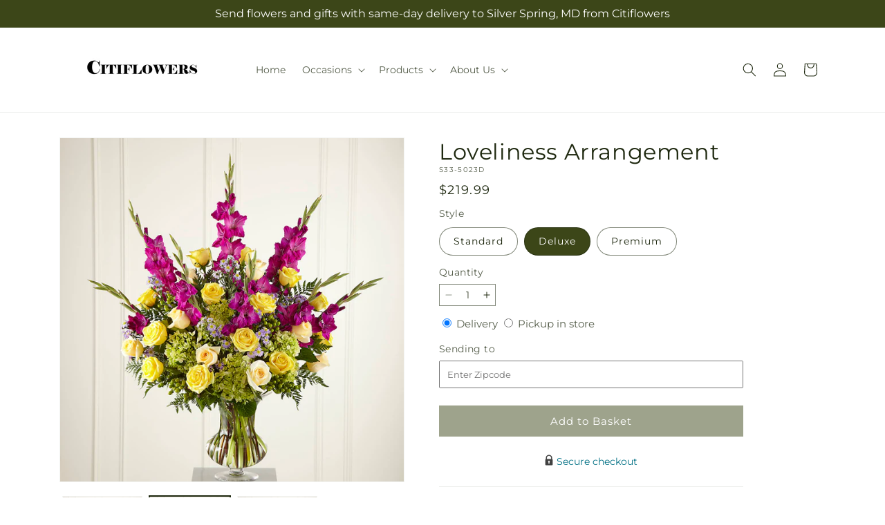

--- FILE ---
content_type: text/html; charset=utf-8
request_url: https://citiflowersdc.com/products/loveliness-arrangement-prd-s33-5023
body_size: 34478
content:
<!doctype html>
<html class="js" lang="en">
  <head>
    <meta charset="utf-8">
    <meta http-equiv="X-UA-Compatible" content="IE=edge">
    <meta name="viewport" content="width=device-width,initial-scale=1">
    <meta name="theme-color" content="">
    <link rel="canonical" href="https://citiflowersdc.com/products/loveliness-arrangement-prd-s33-5023"><link
        rel="icon"
        type="image/png"
        href="https://cdn.shopify.com/s/files/1/0603/8215/0889/files/MOL-Favicon.ico?v=1740121619"
      ><link rel="preconnect" href="https://fonts.shopifycdn.com" crossorigin><title>Loveliness Arrangement&ndash;Citiflowers</title>

<meta name="description" content="Big, colorful, sophisticated. This generously-scaled arrangement makes a fresh and loving tribute to a life lived in beauty and grace. A superb choice for a wake or a funeral service, this colorful bouquet is handcrafted by our artisan designers of yellow and cream roses, fuchsia gladiolus, lavender monte casino, green hypericum berries and hydrangea with accents of greenery in a premium glass vase.">



<meta property="og:site_name" content="Citiflowers">
<meta property="og:url" content="https://citiflowersdc.com/products/loveliness-arrangement-prd-s33-5023">
<meta property="og:title" content="Loveliness Arrangement">
<meta property="og:type" content="product">
<meta property="og:description" content="Big, colorful, sophisticated. This generously-scaled arrangement makes a fresh and loving tribute to a life lived in beauty and grace. A superb choice for a wake or a funeral service, this colorful bouquet is handcrafted by our artisan designers of yellow and cream roses, fuchsia gladiolus, lavender monte casino, green hypericum berries and hydrangea with accents of greenery in a premium glass vase."><meta property="og:image" content="http://citiflowersdc.com/cdn/shop/files/S33-5023S_LOL_preset_mol-mx-tile-wide-sv-new.jpg?v=1737994616">
  <meta property="og:image:secure_url" content="https://citiflowersdc.com/cdn/shop/files/S33-5023S_LOL_preset_mol-mx-tile-wide-sv-new.jpg?v=1737994616">
  <meta property="og:image:width" content="1024">
  <meta property="og:image:height" content="1024"><meta property="og:price:amount" content="184.99">
  <meta property="og:price:currency" content="USD"><meta name="twitter:card" content="summary_large_image">
<meta name="twitter:title" content="Loveliness Arrangement">
<meta name="twitter:description" content="Big, colorful, sophisticated. This generously-scaled arrangement makes a fresh and loving tribute to a life lived in beauty and grace. A superb choice for a wake or a funeral service, this colorful bouquet is handcrafted by our artisan designers of yellow and cream roses, fuchsia gladiolus, lavender monte casino, green hypericum berries and hydrangea with accents of greenery in a premium glass vase.">


    <script type="text/javascript">
      function saLoadScript(src) {
        var js = window.document.createElement('script');
        js.src = src;
        js.type = 'text/javascript';
        document.getElementsByTagName('head')[0].appendChild(js);
      }
      saLoadScript('https://www.shopperapproved.com/widgets/group2.0/.js');
    </script>

    <script src="//citiflowersdc.com/cdn/shop/t/71/assets/constants.js?v=118090956943648323151767854007" defer="defer"></script>
    <script src="//citiflowersdc.com/cdn/shop/t/71/assets/pubsub.js?v=19174502575306441471767854010" defer="defer"></script>
    <script src="//citiflowersdc.com/cdn/shop/t/71/assets/global.js?v=49339389000766911031767854008" defer="defer"></script>
    <script src="//citiflowersdc.com/cdn/shop/t/71/assets/details-disclosure.js?v=44455459593549459891767854009" defer="defer"></script>
    <script src="//citiflowersdc.com/cdn/shop/t/71/assets/details-modal.js?v=53371210482482369271767854009" defer="defer"></script>
    <script src="//citiflowersdc.com/cdn/shop/t/71/assets/search-form.js?v=19069022276363268321767854008" defer="defer"></script><script src="//citiflowersdc.com/cdn/shop/t/71/assets/animations.js?v=83050544002371593871767854008" defer="defer"></script><script>window.performance && window.performance.mark && window.performance.mark('shopify.content_for_header.start');</script><meta id="shopify-digital-wallet" name="shopify-digital-wallet" content="/71832371498/digital_wallets/dialog">
<link rel="alternate" type="application/json+oembed" href="https://citiflowersdc.com/products/loveliness-arrangement-prd-s33-5023.oembed">
<script async="async" src="/checkouts/internal/preloads.js?locale=en-US"></script>
<script id="shopify-features" type="application/json">{"accessToken":"343935815738b6a763b6f603d2a95504","betas":["rich-media-storefront-analytics"],"domain":"citiflowersdc.com","predictiveSearch":true,"shopId":71832371498,"locale":"en"}</script>
<script>var Shopify = Shopify || {};
Shopify.shop = "20-0189aa-mol.myshopify.com";
Shopify.locale = "en";
Shopify.currency = {"active":"USD","rate":"1.0"};
Shopify.country = "US";
Shopify.theme = {"name":"mol-dawn-2.0.46","id":183722279210,"schema_name":"Dawn","schema_version":"15.2.0","theme_store_id":null,"role":"main"};
Shopify.theme.handle = "null";
Shopify.theme.style = {"id":null,"handle":null};
Shopify.cdnHost = "citiflowersdc.com/cdn";
Shopify.routes = Shopify.routes || {};
Shopify.routes.root = "/";</script>
<script type="module">!function(o){(o.Shopify=o.Shopify||{}).modules=!0}(window);</script>
<script>!function(o){function n(){var o=[];function n(){o.push(Array.prototype.slice.apply(arguments))}return n.q=o,n}var t=o.Shopify=o.Shopify||{};t.loadFeatures=n(),t.autoloadFeatures=n()}(window);</script>
<script id="shop-js-analytics" type="application/json">{"pageType":"product"}</script>
<script defer="defer" async type="module" src="//citiflowersdc.com/cdn/shopifycloud/shop-js/modules/v2/client.init-shop-cart-sync_C5BV16lS.en.esm.js"></script>
<script defer="defer" async type="module" src="//citiflowersdc.com/cdn/shopifycloud/shop-js/modules/v2/chunk.common_CygWptCX.esm.js"></script>
<script type="module">
  await import("//citiflowersdc.com/cdn/shopifycloud/shop-js/modules/v2/client.init-shop-cart-sync_C5BV16lS.en.esm.js");
await import("//citiflowersdc.com/cdn/shopifycloud/shop-js/modules/v2/chunk.common_CygWptCX.esm.js");

  window.Shopify.SignInWithShop?.initShopCartSync?.({"fedCMEnabled":true,"windoidEnabled":true});

</script>
<script id="__st">var __st={"a":71832371498,"offset":-18000,"reqid":"2aafc0eb-224e-44f6-8ac8-92f12558da5b-1768756371","pageurl":"citiflowersdc.com\/products\/loveliness-arrangement-prd-s33-5023","u":"fe9f28795b19","p":"product","rtyp":"product","rid":8242572624170};</script>
<script>window.ShopifyPaypalV4VisibilityTracking = true;</script>
<script id="captcha-bootstrap">!function(){'use strict';const t='contact',e='account',n='new_comment',o=[[t,t],['blogs',n],['comments',n],[t,'customer']],c=[[e,'customer_login'],[e,'guest_login'],[e,'recover_customer_password'],[e,'create_customer']],r=t=>t.map((([t,e])=>`form[action*='/${t}']:not([data-nocaptcha='true']) input[name='form_type'][value='${e}']`)).join(','),a=t=>()=>t?[...document.querySelectorAll(t)].map((t=>t.form)):[];function s(){const t=[...o],e=r(t);return a(e)}const i='password',u='form_key',d=['recaptcha-v3-token','g-recaptcha-response','h-captcha-response',i],f=()=>{try{return window.sessionStorage}catch{return}},m='__shopify_v',_=t=>t.elements[u];function p(t,e,n=!1){try{const o=window.sessionStorage,c=JSON.parse(o.getItem(e)),{data:r}=function(t){const{data:e,action:n}=t;return t[m]||n?{data:e,action:n}:{data:t,action:n}}(c);for(const[e,n]of Object.entries(r))t.elements[e]&&(t.elements[e].value=n);n&&o.removeItem(e)}catch(o){console.error('form repopulation failed',{error:o})}}const l='form_type',E='cptcha';function T(t){t.dataset[E]=!0}const w=window,h=w.document,L='Shopify',v='ce_forms',y='captcha';let A=!1;((t,e)=>{const n=(g='f06e6c50-85a8-45c8-87d0-21a2b65856fe',I='https://cdn.shopify.com/shopifycloud/storefront-forms-hcaptcha/ce_storefront_forms_captcha_hcaptcha.v1.5.2.iife.js',D={infoText:'Protected by hCaptcha',privacyText:'Privacy',termsText:'Terms'},(t,e,n)=>{const o=w[L][v],c=o.bindForm;if(c)return c(t,g,e,D).then(n);var r;o.q.push([[t,g,e,D],n]),r=I,A||(h.body.append(Object.assign(h.createElement('script'),{id:'captcha-provider',async:!0,src:r})),A=!0)});var g,I,D;w[L]=w[L]||{},w[L][v]=w[L][v]||{},w[L][v].q=[],w[L][y]=w[L][y]||{},w[L][y].protect=function(t,e){n(t,void 0,e),T(t)},Object.freeze(w[L][y]),function(t,e,n,w,h,L){const[v,y,A,g]=function(t,e,n){const i=e?o:[],u=t?c:[],d=[...i,...u],f=r(d),m=r(i),_=r(d.filter((([t,e])=>n.includes(e))));return[a(f),a(m),a(_),s()]}(w,h,L),I=t=>{const e=t.target;return e instanceof HTMLFormElement?e:e&&e.form},D=t=>v().includes(t);t.addEventListener('submit',(t=>{const e=I(t);if(!e)return;const n=D(e)&&!e.dataset.hcaptchaBound&&!e.dataset.recaptchaBound,o=_(e),c=g().includes(e)&&(!o||!o.value);(n||c)&&t.preventDefault(),c&&!n&&(function(t){try{if(!f())return;!function(t){const e=f();if(!e)return;const n=_(t);if(!n)return;const o=n.value;o&&e.removeItem(o)}(t);const e=Array.from(Array(32),(()=>Math.random().toString(36)[2])).join('');!function(t,e){_(t)||t.append(Object.assign(document.createElement('input'),{type:'hidden',name:u})),t.elements[u].value=e}(t,e),function(t,e){const n=f();if(!n)return;const o=[...t.querySelectorAll(`input[type='${i}']`)].map((({name:t})=>t)),c=[...d,...o],r={};for(const[a,s]of new FormData(t).entries())c.includes(a)||(r[a]=s);n.setItem(e,JSON.stringify({[m]:1,action:t.action,data:r}))}(t,e)}catch(e){console.error('failed to persist form',e)}}(e),e.submit())}));const S=(t,e)=>{t&&!t.dataset[E]&&(n(t,e.some((e=>e===t))),T(t))};for(const o of['focusin','change'])t.addEventListener(o,(t=>{const e=I(t);D(e)&&S(e,y())}));const B=e.get('form_key'),M=e.get(l),P=B&&M;t.addEventListener('DOMContentLoaded',(()=>{const t=y();if(P)for(const e of t)e.elements[l].value===M&&p(e,B);[...new Set([...A(),...v().filter((t=>'true'===t.dataset.shopifyCaptcha))])].forEach((e=>S(e,t)))}))}(h,new URLSearchParams(w.location.search),n,t,e,['guest_login'])})(!0,!0)}();</script>
<script integrity="sha256-4kQ18oKyAcykRKYeNunJcIwy7WH5gtpwJnB7kiuLZ1E=" data-source-attribution="shopify.loadfeatures" defer="defer" src="//citiflowersdc.com/cdn/shopifycloud/storefront/assets/storefront/load_feature-a0a9edcb.js" crossorigin="anonymous"></script>
<script data-source-attribution="shopify.dynamic_checkout.dynamic.init">var Shopify=Shopify||{};Shopify.PaymentButton=Shopify.PaymentButton||{isStorefrontPortableWallets:!0,init:function(){window.Shopify.PaymentButton.init=function(){};var t=document.createElement("script");t.src="https://citiflowersdc.com/cdn/shopifycloud/portable-wallets/latest/portable-wallets.en.js",t.type="module",document.head.appendChild(t)}};
</script>
<script data-source-attribution="shopify.dynamic_checkout.buyer_consent">
  function portableWalletsHideBuyerConsent(e){var t=document.getElementById("shopify-buyer-consent"),n=document.getElementById("shopify-subscription-policy-button");t&&n&&(t.classList.add("hidden"),t.setAttribute("aria-hidden","true"),n.removeEventListener("click",e))}function portableWalletsShowBuyerConsent(e){var t=document.getElementById("shopify-buyer-consent"),n=document.getElementById("shopify-subscription-policy-button");t&&n&&(t.classList.remove("hidden"),t.removeAttribute("aria-hidden"),n.addEventListener("click",e))}window.Shopify?.PaymentButton&&(window.Shopify.PaymentButton.hideBuyerConsent=portableWalletsHideBuyerConsent,window.Shopify.PaymentButton.showBuyerConsent=portableWalletsShowBuyerConsent);
</script>
<script data-source-attribution="shopify.dynamic_checkout.cart.bootstrap">document.addEventListener("DOMContentLoaded",(function(){function t(){return document.querySelector("shopify-accelerated-checkout-cart, shopify-accelerated-checkout")}if(t())Shopify.PaymentButton.init();else{new MutationObserver((function(e,n){t()&&(Shopify.PaymentButton.init(),n.disconnect())})).observe(document.body,{childList:!0,subtree:!0})}}));
</script>
<link id="shopify-accelerated-checkout-styles" rel="stylesheet" media="screen" href="https://citiflowersdc.com/cdn/shopifycloud/portable-wallets/latest/accelerated-checkout-backwards-compat.css" crossorigin="anonymous">
<style id="shopify-accelerated-checkout-cart">
        #shopify-buyer-consent {
  margin-top: 1em;
  display: inline-block;
  width: 100%;
}

#shopify-buyer-consent.hidden {
  display: none;
}

#shopify-subscription-policy-button {
  background: none;
  border: none;
  padding: 0;
  text-decoration: underline;
  font-size: inherit;
  cursor: pointer;
}

#shopify-subscription-policy-button::before {
  box-shadow: none;
}

      </style>
<script id="sections-script" data-sections="ftd-header" defer="defer" src="//citiflowersdc.com/cdn/shop/t/71/compiled_assets/scripts.js?2431"></script>
<script>window.performance && window.performance.mark && window.performance.mark('shopify.content_for_header.end');</script>


    <style data-shopify>
      @font-face {
  font-family: Montserrat;
  font-weight: 400;
  font-style: normal;
  font-display: swap;
  src: url("//citiflowersdc.com/cdn/fonts/montserrat/montserrat_n4.81949fa0ac9fd2021e16436151e8eaa539321637.woff2") format("woff2"),
       url("//citiflowersdc.com/cdn/fonts/montserrat/montserrat_n4.a6c632ca7b62da89c3594789ba828388aac693fe.woff") format("woff");
}

      @font-face {
  font-family: Montserrat;
  font-weight: 700;
  font-style: normal;
  font-display: swap;
  src: url("//citiflowersdc.com/cdn/fonts/montserrat/montserrat_n7.3c434e22befd5c18a6b4afadb1e3d77c128c7939.woff2") format("woff2"),
       url("//citiflowersdc.com/cdn/fonts/montserrat/montserrat_n7.5d9fa6e2cae713c8fb539a9876489d86207fe957.woff") format("woff");
}

      @font-face {
  font-family: Montserrat;
  font-weight: 400;
  font-style: italic;
  font-display: swap;
  src: url("//citiflowersdc.com/cdn/fonts/montserrat/montserrat_i4.5a4ea298b4789e064f62a29aafc18d41f09ae59b.woff2") format("woff2"),
       url("//citiflowersdc.com/cdn/fonts/montserrat/montserrat_i4.072b5869c5e0ed5b9d2021e4c2af132e16681ad2.woff") format("woff");
}

      @font-face {
  font-family: Montserrat;
  font-weight: 700;
  font-style: italic;
  font-display: swap;
  src: url("//citiflowersdc.com/cdn/fonts/montserrat/montserrat_i7.a0d4a463df4f146567d871890ffb3c80408e7732.woff2") format("woff2"),
       url("//citiflowersdc.com/cdn/fonts/montserrat/montserrat_i7.f6ec9f2a0681acc6f8152c40921d2a4d2e1a2c78.woff") format("woff");
}

      @font-face {
  font-family: Montserrat;
  font-weight: 400;
  font-style: normal;
  font-display: swap;
  src: url("//citiflowersdc.com/cdn/fonts/montserrat/montserrat_n4.81949fa0ac9fd2021e16436151e8eaa539321637.woff2") format("woff2"),
       url("//citiflowersdc.com/cdn/fonts/montserrat/montserrat_n4.a6c632ca7b62da89c3594789ba828388aac693fe.woff") format("woff");
}


      
        :root,
        .color-scheme-1 {
          --color-background: 255,255,255;
        
          --gradient-background: #ffffff;
        

        

        --color-foreground: 30,40,15;
        --color-background-contrast: 191,191,191;
        --color-shadow: 18,18,18;
        --color-button: 60,70,24;
        --color-button-text: 255,255,255;
        --color-secondary-button: 255,255,255;
        --color-secondary-button-text: 30,40,15;
        --color-link: 30,40,15;
        --color-badge-foreground: 30,40,15;
        --color-badge-background: 255,255,255;
        --color-badge-border: 30,40,15;
        --payment-terms-background-color: rgb(255 255 255);
      }
      
        
        .color-scheme-2 {
          --color-background: 30,40,15;
        
          --gradient-background: #1e280f;
        

        

        --color-foreground: 255,255,255;
        --color-background-contrast: 44,59,22;
        --color-shadow: 18,18,18;
        --color-button: 60,70,24;
        --color-button-text: 255,255,255;
        --color-secondary-button: 30,40,15;
        --color-secondary-button-text: 18,18,18;
        --color-link: 18,18,18;
        --color-badge-foreground: 255,255,255;
        --color-badge-background: 30,40,15;
        --color-badge-border: 255,255,255;
        --payment-terms-background-color: rgb(30 40 15);
      }
      
        
        .color-scheme-3 {
          --color-background: 36,40,51;
        
          --gradient-background: #242833;
        

        

        --color-foreground: 255,255,255;
        --color-background-contrast: 47,52,66;
        --color-shadow: 18,18,18;
        --color-button: 255,255,255;
        --color-button-text: 0,0,0;
        --color-secondary-button: 36,40,51;
        --color-secondary-button-text: 255,255,255;
        --color-link: 255,255,255;
        --color-badge-foreground: 255,255,255;
        --color-badge-background: 36,40,51;
        --color-badge-border: 255,255,255;
        --payment-terms-background-color: rgb(36 40 51);
      }
      
        
        .color-scheme-4 {
          --color-background: 250,250,245;
        
          --gradient-background: #fafaf5;
        

        

        --color-foreground: 36,40,51;
        --color-background-contrast: 207,207,160;
        --color-shadow: 18,18,18;
        --color-button: 60,70,24;
        --color-button-text: 255,255,255;
        --color-secondary-button: 250,250,245;
        --color-secondary-button-text: 255,255,255;
        --color-link: 255,255,255;
        --color-badge-foreground: 36,40,51;
        --color-badge-background: 250,250,245;
        --color-badge-border: 36,40,51;
        --payment-terms-background-color: rgb(250 250 245);
      }
      
        
        .color-scheme-5 {
          --color-background: 210,0,0;
        
          --gradient-background: #d20000;
        

        

        --color-foreground: 255,255,255;
        --color-background-contrast: 235,0,0;
        --color-shadow: 18,18,18;
        --color-button: 255,255,255;
        --color-button-text: 51,79,180;
        --color-secondary-button: 210,0,0;
        --color-secondary-button-text: 255,255,255;
        --color-link: 255,255,255;
        --color-badge-foreground: 255,255,255;
        --color-badge-background: 210,0,0;
        --color-badge-border: 255,255,255;
        --payment-terms-background-color: rgb(210 0 0);
      }
      

      body, .color-scheme-1, .color-scheme-2, .color-scheme-3, .color-scheme-4, .color-scheme-5 {
        color: rgba(var(--color-foreground), 0.75);
        background-color: rgb(var(--color-background));
      }

      :root {
        --font-body-family: Montserrat, sans-serif;
        --font-body-style: normal;
        --font-body-weight: 400;
        --font-body-weight-bold: 700;

        --font-heading-family: Montserrat, sans-serif;
        --font-heading-style: normal;
        --font-heading-weight: 400;

        --font-body-scale: 1.0;
        --font-heading-scale: 1.0;

        --media-padding: px;
        --media-border-opacity: 0.05;
        --media-border-width: 1px;
        --media-radius: 0px;
        --media-shadow-opacity: 0.0;
        --media-shadow-horizontal-offset: 0px;
        --media-shadow-vertical-offset: 4px;
        --media-shadow-blur-radius: 5px;
        --media-shadow-visible: 0;

        --page-width: 120rem;
        --page-width-margin: 0rem;

        --product-card-image-padding: 0.0rem;
        --product-card-corner-radius: 0.0rem;
        --product-card-text-alignment: left;
        --product-card-border-width: 0.0rem;
        --product-card-border-opacity: 0.1;
        --product-card-shadow-opacity: 0.0;
        --product-card-shadow-visible: 0;
        --product-card-shadow-horizontal-offset: 0.0rem;
        --product-card-shadow-vertical-offset: 0.4rem;
        --product-card-shadow-blur-radius: 0.5rem;

        --collection-card-image-padding: 0.0rem;
        --collection-card-corner-radius: 0.0rem;
        --collection-card-text-alignment: left;
        --collection-card-border-width: 0.0rem;
        --collection-card-border-opacity: 0.1;
        --collection-card-shadow-opacity: 0.0;
        --collection-card-shadow-visible: 0;
        --collection-card-shadow-horizontal-offset: 0.0rem;
        --collection-card-shadow-vertical-offset: 0.4rem;
        --collection-card-shadow-blur-radius: 0.5rem;

        --blog-card-image-padding: 0.0rem;
        --blog-card-corner-radius: 0.0rem;
        --blog-card-text-alignment: left;
        --blog-card-border-width: 0.0rem;
        --blog-card-border-opacity: 0.1;
        --blog-card-shadow-opacity: 0.0;
        --blog-card-shadow-visible: 0;
        --blog-card-shadow-horizontal-offset: 0.0rem;
        --blog-card-shadow-vertical-offset: 0.4rem;
        --blog-card-shadow-blur-radius: 0.5rem;

        --badge-corner-radius: 4.0rem;

        --popup-border-width: 1px;
        --popup-border-opacity: 0.1;
        --popup-corner-radius: 0px;
        --popup-shadow-opacity: 0.05;
        --popup-shadow-horizontal-offset: 0px;
        --popup-shadow-vertical-offset: 4px;
        --popup-shadow-blur-radius: 5px;

        --drawer-border-width: 1px;
        --drawer-border-opacity: 0.1;
        --drawer-shadow-opacity: 0.0;
        --drawer-shadow-horizontal-offset: 0px;
        --drawer-shadow-vertical-offset: 4px;
        --drawer-shadow-blur-radius: 5px;

        --spacing-sections-desktop: 0px;
        --spacing-sections-mobile: 0px;

        --grid-desktop-vertical-spacing: 8px;
        --grid-desktop-horizontal-spacing: 8px;
        --grid-mobile-vertical-spacing: 4px;
        --grid-mobile-horizontal-spacing: 4px;

        --text-boxes-border-opacity: 0.1;
        --text-boxes-border-width: 0px;
        --text-boxes-radius: 0px;
        --text-boxes-shadow-opacity: 0.0;
        --text-boxes-shadow-visible: 0;
        --text-boxes-shadow-horizontal-offset: 0px;
        --text-boxes-shadow-vertical-offset: 4px;
        --text-boxes-shadow-blur-radius: 5px;

        --buttons-radius: 0px;
        --buttons-radius-outset: 0px;
        --buttons-border-width: 0px;
        --buttons-border-opacity: 1.0;
        --buttons-shadow-opacity: 0.0;
        --buttons-shadow-visible: 0;
        --buttons-shadow-horizontal-offset: 0px;
        --buttons-shadow-vertical-offset: 4px;
        --buttons-shadow-blur-radius: 5px;
        --buttons-border-offset: 0px;

        --inputs-radius: 0px;
        --inputs-border-width: 1px;
        --inputs-border-opacity: 0.55;
        --inputs-shadow-opacity: 0.0;
        --inputs-shadow-horizontal-offset: 0px;
        --inputs-margin-offset: 0px;
        --inputs-shadow-vertical-offset: 4px;
        --inputs-shadow-blur-radius: 5px;
        --inputs-radius-outset: 0px;

        --variant-pills-radius: 40px;
        --variant-pills-border-width: 1px;
        --variant-pills-border-opacity: 0.55;
        --variant-pills-shadow-opacity: 0.0;
        --variant-pills-shadow-horizontal-offset: 0px;
        --variant-pills-shadow-vertical-offset: 4px;
        --variant-pills-shadow-blur-radius: 5px;
      }

      *,
      *::before,
      *::after {
        box-sizing: inherit;
      }

      html {
        box-sizing: border-box;
        font-size: calc(var(--font-body-scale) * 62.5%);
        height: 100%;
      }

      body {
        display: grid;
        grid-template-rows: auto auto 1fr auto;
        grid-template-columns: 100%;
        min-height: 100%;
        margin: 0;
        font-size: 1.5rem;
        letter-spacing: 0.06rem;
        line-height: calc(1 + 0.8 / var(--font-body-scale));
        font-family: var(--font-body-family);
        font-style: var(--font-body-style);
        font-weight: var(--font-body-weight);
      }

      @media screen and (min-width: 750px) {
        body {
          font-size: 1.6rem;
        }
      }
    </style>

    <link href="//citiflowersdc.com/cdn/shop/t/71/assets/base.css?v=15338609948248799991767854010" rel="stylesheet" type="text/css" media="all" />
    <link rel="stylesheet" href="//citiflowersdc.com/cdn/shop/t/71/assets/component-cart-items.css?v=168397629478424874391767854010" media="print" onload="this.media='all'">
      <link rel="preload" as="font" href="//citiflowersdc.com/cdn/fonts/montserrat/montserrat_n4.81949fa0ac9fd2021e16436151e8eaa539321637.woff2" type="font/woff2" crossorigin>
      

      <link rel="preload" as="font" href="//citiflowersdc.com/cdn/fonts/montserrat/montserrat_n4.81949fa0ac9fd2021e16436151e8eaa539321637.woff2" type="font/woff2" crossorigin>
      
<link
        rel="stylesheet"
        href="//citiflowersdc.com/cdn/shop/t/71/assets/component-predictive-search.css?v=52367419115624579981767854008"
        media="print"
        onload="this.media='all'"
      ><script>
      if (Shopify.designMode) {
        document.documentElement.classList.add('shopify-design-mode');
      }
    </script>

    <!-- Script Overrides -->
    <script type="text/javascript" src="//cdn.rlets.com/capture_static/mms/mms.js" async="async"></script>

    <!-- Tracking Scripts data --><script>
  document.addEventListener('DOMContentLoaded', function () {

    const memberGtmIdMetafield = "GTM-5HPPGS9"
    const memberGtmIds = memberGtmIdMetafield.split(',')
     memberGtmIdMetafield && memberGtmIds.forEach(gtmId => {
      Shopify.analytics.publish('init_gtm', { gtmId : gtmId.trim() } );
    })
  
    const memberGaIdMetafield = "G-YL8J1NPKFV"
    const memberGaIds = memberGaIdMetafield.split(',')
    memberGaIdMetafield && memberGaIds.forEach(gaid => {
      Shopify.analytics.publish('init_ga', { gaId: gaid.trim() });
    })
   
    const initData = {
        "event": "datalayer-initialized",
        "sitePlatform": "MOL",
        "storeName": "20-0189aa-mol.myshopify.com",
        "environment": "prod",
        "memberNumber": "20-0189AA",
        "currency": "USD",
        "language": "EN",
        "botDetectionRules": JSON.stringify({ rules: [{"osRegex":"linux","result":"BOT"},{"browserRegex":"Chrome","osRegex":"Mac OS 11.2","deviceRegex":"Macintosh Apple","screenResolutionRegex":"360x640","browserVersionRegex":"^(89.0.4388.150)$","result":"BOT"},{"browserRegex":"Chrome","osRegex":"Mac OS 10.15","deviceRegex":"Macintosh Apple","screenResolutionRegex":"1366x768","browserVersionRegex":"^(111.0.0.0)$","result":"BOT"},{"browserRegex":"Chrome","osRegex":"Mac OS 10.15","deviceRegex":"Macintosh Apple","screenResolutionRegex":"1366x768","browserVersionRegex":"^(91.0.4472.114)$","result":"BOT"},{"browserRegex":"Chrome","osRegex":"Mac OS 10.15","deviceRegex":"Macintosh Apple","screenResolutionRegex":"800x600","exactBrowserVersion":"^(113.0.0.0|108.0.0.0|78.0.3904.70)$","result":"BOT"},{"browserRegex":"Chrome","osRegex":"Android 8.0.0","deviceRegex":"LG","screenResolutionRegex":"800x600","browserVersionRegex":"^(68.0.3440.91)$","result":"BOT"},{"browserRegex":"Chrome","osRegex":"Windows 10","screenResolutionRegex":"1024x1024","browserVersionRegex":"^(79.0.3945.79)$","result":"BOT"},{"browserRegex":"Chrome","osRegex":"Windows 10","screenResolutionRegex":"1280x960","browserVersionRegex":"^(101.0.4951.54|100.0.4896.127|103.0.5060.134|101.0.4951.67|104.0.0.0|86.0.4240.198|102.0.5005.63)$","result":"BOT"},{"browserRegex":"Chrome","osRegex":"Windows 10","screenResolutionRegex":"1920x1080","browserVersionRegex":"^(117.0.5938.92)$","result":"BOT"},{"browserRegex":"Chrome","osRegex":"Windows 10","screenResolutionRegex":"800x600","browserVersionRegex":"^(102.0.5005.61|117.0.5938.132|81.0.4044.138)$","result":"BOT"},{"browserRegex":"Chrome","osRegex":"Windows 10","screenResolutionRegex":"1366x768","browserVersionRegex":"^(83.0.4103.116)$","result":"BOT"},{"browserRegex":"WebKit","osRegex":"Windows 10","screenResolutionRegex":"800x600","browserVersionRegex":"^(5.0)$","result":"BOT"},{"browserRegex":"Safari","osRegex":"iOS 16.1.1","screenResolutionRegex":"414x886","browserVersionRegex":"^(16.1)$","result":"BOT"},{"userAgentRegex":"yahoo|searchme|webalta|crawler|scanalert|heritrix|spider|semrushbot|bot|yandex","result":"BOT"},{"browserRegex":"Edge","osRegex":"Windows 10","screenResolutionRegex":"1280x720","browserVersionRegex":"^(119.0.2151.97)$","result":"BOT"},{"browserRegex":"Edge","osRegex":"Windows 10","screenResolutionRegex":"1024x768","browserVersionRegex":"^(17.17134)$","result":"BOT"},{"browserRegex":"Edge","osRegex":"Windows 10","screenResolutionRegex":"640x360","browserVersionRegex":"^(14.14263)$","result":"BOT"},{"browserRegex":"Edge","osRegex":"Windows 10","screenResolutionRegex":"1366x768","browserVersionRegex":"^(13.10586|14.14393)$","result":"BOT"},{"browserRegex":"Edge","osRegex":"Windows 10","screenResolutionRegex":"1920x1080","browserVersionRegex":"^(14.14931)$","result":"BOT"},{"browserRegex":"Edge","osRegex":"Windows 10","screenResolutionRegex":"^(640x360|360x640)$","browserVersionRegex":"^(14.14263)$","result":"BOT"},{"browserRegex":"Edge","osRegex":"Windows 10","screenResolutionRegex":"^(1280x720)$","browserVersionRegex":"^(113.0.5672.53)$","result":"BOT"},{"browserRegex":"Waterfox","osRegex":"Linux ","screenResolutionRegex":"320x568","browserVersionRegex":"^(56.6)$","result":"BOT"},{"browserRegex":"Silk","osRegex":"Android 5.1.1","screenResolutionRegex":"^(1280x800|1024x600|601x962)$","browserVersionRegex":"^(108.9.6|108.10.4|108.8.5)$","result":"BOT"},{"browserRegex":"Android Browser","osRegex":"^(Android 4.0|Android 4.1|Android 4.3)$","screenResolutionRegex":"^(640x360)$","browserVersionRegex":"^(16.4)$","result":"BOT"}] })
    }
    Shopify.analytics.publish('init_datalayer', initData );

    const category = theme.Helpers.getReferrerCategory("product")
    if (category) {
      window.sessionStorage.setItem('_gtmCtg', JSON.stringify(category));
    }
  });
</script>


    <!-- Local Business Schema Markup -->
    
  <link href="https://monorail-edge.shopifysvc.com" rel="dns-prefetch">
<script>(function(){if ("sendBeacon" in navigator && "performance" in window) {try {var session_token_from_headers = performance.getEntriesByType('navigation')[0].serverTiming.find(x => x.name == '_s').description;} catch {var session_token_from_headers = undefined;}var session_cookie_matches = document.cookie.match(/_shopify_s=([^;]*)/);var session_token_from_cookie = session_cookie_matches && session_cookie_matches.length === 2 ? session_cookie_matches[1] : "";var session_token = session_token_from_headers || session_token_from_cookie || "";function handle_abandonment_event(e) {var entries = performance.getEntries().filter(function(entry) {return /monorail-edge.shopifysvc.com/.test(entry.name);});if (!window.abandonment_tracked && entries.length === 0) {window.abandonment_tracked = true;var currentMs = Date.now();var navigation_start = performance.timing.navigationStart;var payload = {shop_id: 71832371498,url: window.location.href,navigation_start,duration: currentMs - navigation_start,session_token,page_type: "product"};window.navigator.sendBeacon("https://monorail-edge.shopifysvc.com/v1/produce", JSON.stringify({schema_id: "online_store_buyer_site_abandonment/1.1",payload: payload,metadata: {event_created_at_ms: currentMs,event_sent_at_ms: currentMs}}));}}window.addEventListener('pagehide', handle_abandonment_event);}}());</script>
<script id="web-pixels-manager-setup">(function e(e,d,r,n,o){if(void 0===o&&(o={}),!Boolean(null===(a=null===(i=window.Shopify)||void 0===i?void 0:i.analytics)||void 0===a?void 0:a.replayQueue)){var i,a;window.Shopify=window.Shopify||{};var t=window.Shopify;t.analytics=t.analytics||{};var s=t.analytics;s.replayQueue=[],s.publish=function(e,d,r){return s.replayQueue.push([e,d,r]),!0};try{self.performance.mark("wpm:start")}catch(e){}var l=function(){var e={modern:/Edge?\/(1{2}[4-9]|1[2-9]\d|[2-9]\d{2}|\d{4,})\.\d+(\.\d+|)|Firefox\/(1{2}[4-9]|1[2-9]\d|[2-9]\d{2}|\d{4,})\.\d+(\.\d+|)|Chrom(ium|e)\/(9{2}|\d{3,})\.\d+(\.\d+|)|(Maci|X1{2}).+ Version\/(15\.\d+|(1[6-9]|[2-9]\d|\d{3,})\.\d+)([,.]\d+|)( \(\w+\)|)( Mobile\/\w+|) Safari\/|Chrome.+OPR\/(9{2}|\d{3,})\.\d+\.\d+|(CPU[ +]OS|iPhone[ +]OS|CPU[ +]iPhone|CPU IPhone OS|CPU iPad OS)[ +]+(15[._]\d+|(1[6-9]|[2-9]\d|\d{3,})[._]\d+)([._]\d+|)|Android:?[ /-](13[3-9]|1[4-9]\d|[2-9]\d{2}|\d{4,})(\.\d+|)(\.\d+|)|Android.+Firefox\/(13[5-9]|1[4-9]\d|[2-9]\d{2}|\d{4,})\.\d+(\.\d+|)|Android.+Chrom(ium|e)\/(13[3-9]|1[4-9]\d|[2-9]\d{2}|\d{4,})\.\d+(\.\d+|)|SamsungBrowser\/([2-9]\d|\d{3,})\.\d+/,legacy:/Edge?\/(1[6-9]|[2-9]\d|\d{3,})\.\d+(\.\d+|)|Firefox\/(5[4-9]|[6-9]\d|\d{3,})\.\d+(\.\d+|)|Chrom(ium|e)\/(5[1-9]|[6-9]\d|\d{3,})\.\d+(\.\d+|)([\d.]+$|.*Safari\/(?![\d.]+ Edge\/[\d.]+$))|(Maci|X1{2}).+ Version\/(10\.\d+|(1[1-9]|[2-9]\d|\d{3,})\.\d+)([,.]\d+|)( \(\w+\)|)( Mobile\/\w+|) Safari\/|Chrome.+OPR\/(3[89]|[4-9]\d|\d{3,})\.\d+\.\d+|(CPU[ +]OS|iPhone[ +]OS|CPU[ +]iPhone|CPU IPhone OS|CPU iPad OS)[ +]+(10[._]\d+|(1[1-9]|[2-9]\d|\d{3,})[._]\d+)([._]\d+|)|Android:?[ /-](13[3-9]|1[4-9]\d|[2-9]\d{2}|\d{4,})(\.\d+|)(\.\d+|)|Mobile Safari.+OPR\/([89]\d|\d{3,})\.\d+\.\d+|Android.+Firefox\/(13[5-9]|1[4-9]\d|[2-9]\d{2}|\d{4,})\.\d+(\.\d+|)|Android.+Chrom(ium|e)\/(13[3-9]|1[4-9]\d|[2-9]\d{2}|\d{4,})\.\d+(\.\d+|)|Android.+(UC? ?Browser|UCWEB|U3)[ /]?(15\.([5-9]|\d{2,})|(1[6-9]|[2-9]\d|\d{3,})\.\d+)\.\d+|SamsungBrowser\/(5\.\d+|([6-9]|\d{2,})\.\d+)|Android.+MQ{2}Browser\/(14(\.(9|\d{2,})|)|(1[5-9]|[2-9]\d|\d{3,})(\.\d+|))(\.\d+|)|K[Aa][Ii]OS\/(3\.\d+|([4-9]|\d{2,})\.\d+)(\.\d+|)/},d=e.modern,r=e.legacy,n=navigator.userAgent;return n.match(d)?"modern":n.match(r)?"legacy":"unknown"}(),u="modern"===l?"modern":"legacy",c=(null!=n?n:{modern:"",legacy:""})[u],f=function(e){return[e.baseUrl,"/wpm","/b",e.hashVersion,"modern"===e.buildTarget?"m":"l",".js"].join("")}({baseUrl:d,hashVersion:r,buildTarget:u}),m=function(e){var d=e.version,r=e.bundleTarget,n=e.surface,o=e.pageUrl,i=e.monorailEndpoint;return{emit:function(e){var a=e.status,t=e.errorMsg,s=(new Date).getTime(),l=JSON.stringify({metadata:{event_sent_at_ms:s},events:[{schema_id:"web_pixels_manager_load/3.1",payload:{version:d,bundle_target:r,page_url:o,status:a,surface:n,error_msg:t},metadata:{event_created_at_ms:s}}]});if(!i)return console&&console.warn&&console.warn("[Web Pixels Manager] No Monorail endpoint provided, skipping logging."),!1;try{return self.navigator.sendBeacon.bind(self.navigator)(i,l)}catch(e){}var u=new XMLHttpRequest;try{return u.open("POST",i,!0),u.setRequestHeader("Content-Type","text/plain"),u.send(l),!0}catch(e){return console&&console.warn&&console.warn("[Web Pixels Manager] Got an unhandled error while logging to Monorail."),!1}}}}({version:r,bundleTarget:l,surface:e.surface,pageUrl:self.location.href,monorailEndpoint:e.monorailEndpoint});try{o.browserTarget=l,function(e){var d=e.src,r=e.async,n=void 0===r||r,o=e.onload,i=e.onerror,a=e.sri,t=e.scriptDataAttributes,s=void 0===t?{}:t,l=document.createElement("script"),u=document.querySelector("head"),c=document.querySelector("body");if(l.async=n,l.src=d,a&&(l.integrity=a,l.crossOrigin="anonymous"),s)for(var f in s)if(Object.prototype.hasOwnProperty.call(s,f))try{l.dataset[f]=s[f]}catch(e){}if(o&&l.addEventListener("load",o),i&&l.addEventListener("error",i),u)u.appendChild(l);else{if(!c)throw new Error("Did not find a head or body element to append the script");c.appendChild(l)}}({src:f,async:!0,onload:function(){if(!function(){var e,d;return Boolean(null===(d=null===(e=window.Shopify)||void 0===e?void 0:e.analytics)||void 0===d?void 0:d.initialized)}()){var d=window.webPixelsManager.init(e)||void 0;if(d){var r=window.Shopify.analytics;r.replayQueue.forEach((function(e){var r=e[0],n=e[1],o=e[2];d.publishCustomEvent(r,n,o)})),r.replayQueue=[],r.publish=d.publishCustomEvent,r.visitor=d.visitor,r.initialized=!0}}},onerror:function(){return m.emit({status:"failed",errorMsg:"".concat(f," has failed to load")})},sri:function(e){var d=/^sha384-[A-Za-z0-9+/=]+$/;return"string"==typeof e&&d.test(e)}(c)?c:"",scriptDataAttributes:o}),m.emit({status:"loading"})}catch(e){m.emit({status:"failed",errorMsg:(null==e?void 0:e.message)||"Unknown error"})}}})({shopId: 71832371498,storefrontBaseUrl: "https://citiflowersdc.com",extensionsBaseUrl: "https://extensions.shopifycdn.com/cdn/shopifycloud/web-pixels-manager",monorailEndpoint: "https://monorail-edge.shopifysvc.com/unstable/produce_batch",surface: "storefront-renderer",enabledBetaFlags: ["2dca8a86"],webPixelsConfigList: [{"id":"73892138","eventPayloadVersion":"1","runtimeContext":"LAX","scriptVersion":"2","type":"CUSTOM","privacyPurposes":["ANALYTICS","MARKETING","SALE_OF_DATA"],"name":"Google Tag Manager"},{"id":"shopify-app-pixel","configuration":"{}","eventPayloadVersion":"v1","runtimeContext":"STRICT","scriptVersion":"0450","apiClientId":"shopify-pixel","type":"APP","privacyPurposes":["ANALYTICS","MARKETING"]},{"id":"shopify-custom-pixel","eventPayloadVersion":"v1","runtimeContext":"LAX","scriptVersion":"0450","apiClientId":"shopify-pixel","type":"CUSTOM","privacyPurposes":["ANALYTICS","MARKETING"]}],isMerchantRequest: false,initData: {"shop":{"name":"Citiflowers","paymentSettings":{"currencyCode":"USD"},"myshopifyDomain":"20-0189aa-mol.myshopify.com","countryCode":"US","storefrontUrl":"https:\/\/citiflowersdc.com"},"customer":null,"cart":null,"checkout":null,"productVariants":[{"price":{"amount":184.99,"currencyCode":"USD"},"product":{"title":"Loveliness Arrangement","vendor":"Citiflowers","id":"8242572624170","untranslatedTitle":"Loveliness Arrangement","url":"\/products\/loveliness-arrangement-prd-s33-5023","type":"floral"},"id":"44911029748010","image":{"src":"\/\/citiflowersdc.com\/cdn\/shop\/files\/S33-5023S_LOL_preset_mol-mx-tile-wide-sv-new.jpg?v=1737994616"},"sku":"S33-5023S","title":"Standard","untranslatedTitle":"Standard"},{"price":{"amount":219.99,"currencyCode":"USD"},"product":{"title":"Loveliness Arrangement","vendor":"Citiflowers","id":"8242572624170","untranslatedTitle":"Loveliness Arrangement","url":"\/products\/loveliness-arrangement-prd-s33-5023","type":"floral"},"id":"44911029813546","image":{"src":"\/\/citiflowersdc.com\/cdn\/shop\/files\/S33-5023D_LOL_preset_mol-mx-tile-wide-sv-new.jpg?v=1737994616"},"sku":"S33-5023D","title":"Deluxe","untranslatedTitle":"Deluxe"},{"price":{"amount":244.99,"currencyCode":"USD"},"product":{"title":"Loveliness Arrangement","vendor":"Citiflowers","id":"8242572624170","untranslatedTitle":"Loveliness Arrangement","url":"\/products\/loveliness-arrangement-prd-s33-5023","type":"floral"},"id":"44911029879082","image":{"src":"\/\/citiflowersdc.com\/cdn\/shop\/files\/S33-5023P_LOL_preset_mol-mx-tile-wide-sv-new.jpg?v=1737994616"},"sku":"S33-5023P","title":"Premium","untranslatedTitle":"Premium"}],"purchasingCompany":null},},"https://citiflowersdc.com/cdn","fcfee988w5aeb613cpc8e4bc33m6693e112",{"modern":"","legacy":""},{"shopId":"71832371498","storefrontBaseUrl":"https:\/\/citiflowersdc.com","extensionBaseUrl":"https:\/\/extensions.shopifycdn.com\/cdn\/shopifycloud\/web-pixels-manager","surface":"storefront-renderer","enabledBetaFlags":"[\"2dca8a86\"]","isMerchantRequest":"false","hashVersion":"fcfee988w5aeb613cpc8e4bc33m6693e112","publish":"custom","events":"[[\"page_viewed\",{}],[\"product_viewed\",{\"productVariant\":{\"price\":{\"amount\":184.99,\"currencyCode\":\"USD\"},\"product\":{\"title\":\"Loveliness Arrangement\",\"vendor\":\"Citiflowers\",\"id\":\"8242572624170\",\"untranslatedTitle\":\"Loveliness Arrangement\",\"url\":\"\/products\/loveliness-arrangement-prd-s33-5023\",\"type\":\"floral\"},\"id\":\"44911029748010\",\"image\":{\"src\":\"\/\/citiflowersdc.com\/cdn\/shop\/files\/S33-5023S_LOL_preset_mol-mx-tile-wide-sv-new.jpg?v=1737994616\"},\"sku\":\"S33-5023S\",\"title\":\"Standard\",\"untranslatedTitle\":\"Standard\"}}]]"});</script><script>
  window.ShopifyAnalytics = window.ShopifyAnalytics || {};
  window.ShopifyAnalytics.meta = window.ShopifyAnalytics.meta || {};
  window.ShopifyAnalytics.meta.currency = 'USD';
  var meta = {"product":{"id":8242572624170,"gid":"gid:\/\/shopify\/Product\/8242572624170","vendor":"Citiflowers","type":"floral","handle":"loveliness-arrangement-prd-s33-5023","variants":[{"id":44911029748010,"price":18499,"name":"Loveliness Arrangement - Standard","public_title":"Standard","sku":"S33-5023S"},{"id":44911029813546,"price":21999,"name":"Loveliness Arrangement - Deluxe","public_title":"Deluxe","sku":"S33-5023D"},{"id":44911029879082,"price":24499,"name":"Loveliness Arrangement - Premium","public_title":"Premium","sku":"S33-5023P"}],"remote":false},"page":{"pageType":"product","resourceType":"product","resourceId":8242572624170,"requestId":"2aafc0eb-224e-44f6-8ac8-92f12558da5b-1768756371"}};
  for (var attr in meta) {
    window.ShopifyAnalytics.meta[attr] = meta[attr];
  }
</script>
<script class="analytics">
  (function () {
    var customDocumentWrite = function(content) {
      var jquery = null;

      if (window.jQuery) {
        jquery = window.jQuery;
      } else if (window.Checkout && window.Checkout.$) {
        jquery = window.Checkout.$;
      }

      if (jquery) {
        jquery('body').append(content);
      }
    };

    var hasLoggedConversion = function(token) {
      if (token) {
        return document.cookie.indexOf('loggedConversion=' + token) !== -1;
      }
      return false;
    }

    var setCookieIfConversion = function(token) {
      if (token) {
        var twoMonthsFromNow = new Date(Date.now());
        twoMonthsFromNow.setMonth(twoMonthsFromNow.getMonth() + 2);

        document.cookie = 'loggedConversion=' + token + '; expires=' + twoMonthsFromNow;
      }
    }

    var trekkie = window.ShopifyAnalytics.lib = window.trekkie = window.trekkie || [];
    if (trekkie.integrations) {
      return;
    }
    trekkie.methods = [
      'identify',
      'page',
      'ready',
      'track',
      'trackForm',
      'trackLink'
    ];
    trekkie.factory = function(method) {
      return function() {
        var args = Array.prototype.slice.call(arguments);
        args.unshift(method);
        trekkie.push(args);
        return trekkie;
      };
    };
    for (var i = 0; i < trekkie.methods.length; i++) {
      var key = trekkie.methods[i];
      trekkie[key] = trekkie.factory(key);
    }
    trekkie.load = function(config) {
      trekkie.config = config || {};
      trekkie.config.initialDocumentCookie = document.cookie;
      var first = document.getElementsByTagName('script')[0];
      var script = document.createElement('script');
      script.type = 'text/javascript';
      script.onerror = function(e) {
        var scriptFallback = document.createElement('script');
        scriptFallback.type = 'text/javascript';
        scriptFallback.onerror = function(error) {
                var Monorail = {
      produce: function produce(monorailDomain, schemaId, payload) {
        var currentMs = new Date().getTime();
        var event = {
          schema_id: schemaId,
          payload: payload,
          metadata: {
            event_created_at_ms: currentMs,
            event_sent_at_ms: currentMs
          }
        };
        return Monorail.sendRequest("https://" + monorailDomain + "/v1/produce", JSON.stringify(event));
      },
      sendRequest: function sendRequest(endpointUrl, payload) {
        // Try the sendBeacon API
        if (window && window.navigator && typeof window.navigator.sendBeacon === 'function' && typeof window.Blob === 'function' && !Monorail.isIos12()) {
          var blobData = new window.Blob([payload], {
            type: 'text/plain'
          });

          if (window.navigator.sendBeacon(endpointUrl, blobData)) {
            return true;
          } // sendBeacon was not successful

        } // XHR beacon

        var xhr = new XMLHttpRequest();

        try {
          xhr.open('POST', endpointUrl);
          xhr.setRequestHeader('Content-Type', 'text/plain');
          xhr.send(payload);
        } catch (e) {
          console.log(e);
        }

        return false;
      },
      isIos12: function isIos12() {
        return window.navigator.userAgent.lastIndexOf('iPhone; CPU iPhone OS 12_') !== -1 || window.navigator.userAgent.lastIndexOf('iPad; CPU OS 12_') !== -1;
      }
    };
    Monorail.produce('monorail-edge.shopifysvc.com',
      'trekkie_storefront_load_errors/1.1',
      {shop_id: 71832371498,
      theme_id: 183722279210,
      app_name: "storefront",
      context_url: window.location.href,
      source_url: "//citiflowersdc.com/cdn/s/trekkie.storefront.cd680fe47e6c39ca5d5df5f0a32d569bc48c0f27.min.js"});

        };
        scriptFallback.async = true;
        scriptFallback.src = '//citiflowersdc.com/cdn/s/trekkie.storefront.cd680fe47e6c39ca5d5df5f0a32d569bc48c0f27.min.js';
        first.parentNode.insertBefore(scriptFallback, first);
      };
      script.async = true;
      script.src = '//citiflowersdc.com/cdn/s/trekkie.storefront.cd680fe47e6c39ca5d5df5f0a32d569bc48c0f27.min.js';
      first.parentNode.insertBefore(script, first);
    };
    trekkie.load(
      {"Trekkie":{"appName":"storefront","development":false,"defaultAttributes":{"shopId":71832371498,"isMerchantRequest":null,"themeId":183722279210,"themeCityHash":"12521097188080087534","contentLanguage":"en","currency":"USD"},"isServerSideCookieWritingEnabled":true,"monorailRegion":"shop_domain","enabledBetaFlags":["65f19447"]},"Session Attribution":{},"S2S":{"facebookCapiEnabled":false,"source":"trekkie-storefront-renderer","apiClientId":580111}}
    );

    var loaded = false;
    trekkie.ready(function() {
      if (loaded) return;
      loaded = true;

      window.ShopifyAnalytics.lib = window.trekkie;

      var originalDocumentWrite = document.write;
      document.write = customDocumentWrite;
      try { window.ShopifyAnalytics.merchantGoogleAnalytics.call(this); } catch(error) {};
      document.write = originalDocumentWrite;

      window.ShopifyAnalytics.lib.page(null,{"pageType":"product","resourceType":"product","resourceId":8242572624170,"requestId":"2aafc0eb-224e-44f6-8ac8-92f12558da5b-1768756371","shopifyEmitted":true});

      var match = window.location.pathname.match(/checkouts\/(.+)\/(thank_you|post_purchase)/)
      var token = match? match[1]: undefined;
      if (!hasLoggedConversion(token)) {
        setCookieIfConversion(token);
        window.ShopifyAnalytics.lib.track("Viewed Product",{"currency":"USD","variantId":44911029748010,"productId":8242572624170,"productGid":"gid:\/\/shopify\/Product\/8242572624170","name":"Loveliness Arrangement - Standard","price":"184.99","sku":"S33-5023S","brand":"Citiflowers","variant":"Standard","category":"floral","nonInteraction":true,"remote":false},undefined,undefined,{"shopifyEmitted":true});
      window.ShopifyAnalytics.lib.track("monorail:\/\/trekkie_storefront_viewed_product\/1.1",{"currency":"USD","variantId":44911029748010,"productId":8242572624170,"productGid":"gid:\/\/shopify\/Product\/8242572624170","name":"Loveliness Arrangement - Standard","price":"184.99","sku":"S33-5023S","brand":"Citiflowers","variant":"Standard","category":"floral","nonInteraction":true,"remote":false,"referer":"https:\/\/citiflowersdc.com\/products\/loveliness-arrangement-prd-s33-5023"});
      }
    });


        var eventsListenerScript = document.createElement('script');
        eventsListenerScript.async = true;
        eventsListenerScript.src = "//citiflowersdc.com/cdn/shopifycloud/storefront/assets/shop_events_listener-3da45d37.js";
        document.getElementsByTagName('head')[0].appendChild(eventsListenerScript);

})();</script>
<script
  defer
  src="https://citiflowersdc.com/cdn/shopifycloud/perf-kit/shopify-perf-kit-3.0.4.min.js"
  data-application="storefront-renderer"
  data-shop-id="71832371498"
  data-render-region="gcp-us-central1"
  data-page-type="product"
  data-theme-instance-id="183722279210"
  data-theme-name="Dawn"
  data-theme-version="15.2.0"
  data-monorail-region="shop_domain"
  data-resource-timing-sampling-rate="10"
  data-shs="true"
  data-shs-beacon="true"
  data-shs-export-with-fetch="true"
  data-shs-logs-sample-rate="1"
  data-shs-beacon-endpoint="https://citiflowersdc.com/api/collect"
></script>
</head>

  <body class="gradient">
    <a class="skip-to-content-link button visually-hidden" href="#MainContent">
      Skip to content
    </a><!-- BEGIN sections: header-group -->
<div id="shopify-section-sections--26085475942698__ftd_announcement_bar" class="shopify-section shopify-section-group-header-group announcement-bar-section ftd-announcement-bar">






<link href="//citiflowersdc.com/cdn/shop/t/71/assets/ftd-section-announcement-bar.css?v=52179311148679598621767854009" rel="stylesheet" type="text/css" media="all" />

  

  <div
    class="utility-bar color-scheme-1 gradient  utility-bar--bottom-border"
    
  >
    <div class="page-width utility-bar__grid"><div
        class="announcement-bar"
        role="region"
        aria-label="Announcement"
        
      ><p class="announcement-bar__message h4">
            <span>Send flowers and gifts with same-day delivery to Silver Spring, MD from  Citiflowers
</span></p></div>
      <div class="localization-wrapper">
</div>
    </div>
  </div>



</div><div id="shopify-section-sections--26085475942698__header" class="shopify-section shopify-section-group-header-group section-header"><link rel="stylesheet" href="//citiflowersdc.com/cdn/shop/t/71/assets/component-list-menu.css?v=122738141059900317121767854009" media="print" onload="this.media='all'">
<link rel="stylesheet" href="//citiflowersdc.com/cdn/shop/t/71/assets/component-search.css?v=176591845632652382011767854008" media="print" onload="this.media='all'">
<link rel="stylesheet" href="//citiflowersdc.com/cdn/shop/t/71/assets/component-menu-drawer.css?v=41804793939835739771767854008" media="print" onload="this.media='all'">
<link rel="stylesheet" href="//citiflowersdc.com/cdn/shop/t/71/assets/component-cart-notification.css?v=16425511051407134331767854007" media="print" onload="this.media='all'"><link rel="stylesheet" href="//citiflowersdc.com/cdn/shop/t/71/assets/component-price.css?v=175693878407596463691767854008" media="print" onload="this.media='all'"><link rel="stylesheet" href="//citiflowersdc.com/cdn/shop/t/71/assets/component-mega-menu.css?v=40916061568706830691767854010" media="print" onload="this.media='all'"><style>
  header-drawer {
    justify-self: start;
    margin-left: -1.2rem;
  }@media screen and (min-width: 990px) {
      header-drawer {
        display: none;
      }
    }.menu-drawer-container {
    display: flex;
  }

  .list-menu {
    list-style: none;
    padding: 0;
    margin: 0;
  }

  .list-menu--inline {
    display: inline-flex;
    flex-wrap: wrap;
  }

  .header--middle-left .list-menu--inline,
  .header--middle-center .list-menu--inline {
    max-width: 600px;
  }

  summary.list-menu__item {
    padding-right: 2.7rem;
  }

  .list-menu__item {
    display: flex;
    align-items: center;
    line-height: calc(1 + 0.3 / var(--font-body-scale));
  }

  .list-mega-menu__item {
    display: inline-block;
  }

  .list-menu__item--link {
    text-decoration: none;
    padding-bottom: 1rem;
    padding-top: 1rem;
    line-height: calc(1 + 0.8 / var(--font-body-scale));
  }

  .header__heading {
      max-width: 300px;
  }

  .header__heading .h2 {
      font-size: 18px;
      text-transform: uppercase;
      letter-spacing: .1em;
      word-break: break-word;
  }

  @media screen and (min-width: 750px) {
    .list-menu__item--link {
      padding-bottom: 0.5rem;
      padding-top: 0.5rem;
    }
  }

  
  .modal__content {
    z-index: 998;
  }
</style><style data-shopify>.header {
    padding: 10px;
  }

  .section-header {
    position: sticky; /* This is for fixing a Safari z-index issue. PR #2147 */
    margin-bottom: 0px;
  }

  @media screen and (min-width: 750px) {
    .section-header {
      margin-bottom: 0px;
    }
  }

  @media screen and (min-width: 990px) {
    .header {
      padding-top: 20px;
      padding-bottom: 20px;
    }
  }</style><script src="//citiflowersdc.com/cdn/shop/t/71/assets/cart-notification.js?v=69890120659231564121767854008" defer="defer"></script>
<script src="//citiflowersdc.com/cdn/shop/t/71/assets/ftd-header.js?v=179669822986834278351767854009" defer="defer"></script><div class="header-wrapper color-scheme-1 gradient header-wrapper--border-bottom"><header class="header header--middle-left header--mobile-center page-width header--has-menu header--has-account">




<header-drawer data-breakpoint="tablet" class="ftd-header-drawer">
  <details id="Details-menu-drawer-container" class="menu-drawer-container">
    <summary
      class="header__icon header__icon--menu header__icon--summary link focus-inset"
      aria-label="Menu"
    >
      <span><svg xmlns="http://www.w3.org/2000/svg" fill="none" class="icon icon-hamburger" viewBox="0 0 18 16"><path fill="currentColor" d="M1 .5a.5.5 0 1 0 0 1h15.71a.5.5 0 0 0 0-1zM.5 8a.5.5 0 0 1 .5-.5h15.71a.5.5 0 0 1 0 1H1A.5.5 0 0 1 .5 8m0 7a.5.5 0 0 1 .5-.5h15.71a.5.5 0 0 1 0 1H1a.5.5 0 0 1-.5-.5"/></svg>
<svg xmlns="http://www.w3.org/2000/svg" fill="none" class="icon icon-close" viewBox="0 0 18 17"><path fill="currentColor" d="M.865 15.978a.5.5 0 0 0 .707.707l7.433-7.431 7.579 7.282a.501.501 0 0 0 .846-.37.5.5 0 0 0-.153-.351L9.712 8.546l7.417-7.416a.5.5 0 1 0-.707-.708L8.991 7.853 1.413.573a.5.5 0 1 0-.693.72l7.563 7.268z"/></svg>
</span>
    </summary>
    <div id="menu-drawer" class="gradient menu-drawer motion-reduce color-scheme-1">
      <div class="menu-drawer__inner-container">
        <div class="menu-drawer__navigation-container">
          <nav class="menu-drawer__navigation">
            <ul class="menu-drawer__menu has-submenu list-menu" role="list">

                
<li><a
                        id="HeaderDrawer--"
                        href="/"
                        class="menu-drawer__menu-item list-menu__item link link--text focus-inset"
                        
                      >
                        Home
                      </a></li>

                
<li><details id="Details-menu-drawer-menu-item--collections">
                        <summary
                          id="HeaderDrawer--collections"
                          class="menu-drawer__menu-item list-menu__item link link--text focus-inset"
                        >
                          Occasions
                          <span class="svg-wrapper"><svg xmlns="http://www.w3.org/2000/svg" fill="none" class="icon icon-arrow" viewBox="0 0 14 10"><path fill="currentColor" fill-rule="evenodd" d="M8.537.808a.5.5 0 0 1 .817-.162l4 4a.5.5 0 0 1 0 .708l-4 4a.5.5 0 1 1-.708-.708L11.793 5.5H1a.5.5 0 0 1 0-1h10.793L8.646 1.354a.5.5 0 0 1-.109-.546" clip-rule="evenodd"/></svg>
</span>
                          <span class="svg-wrapper"><svg class="icon icon-caret" viewBox="0 0 10 6"><path fill="currentColor" fill-rule="evenodd" d="M9.354.646a.5.5 0 0 0-.708 0L5 4.293 1.354.646a.5.5 0 0 0-.708.708l4 4a.5.5 0 0 0 .708 0l4-4a.5.5 0 0 0 0-.708" clip-rule="evenodd"/></svg>
</span>
                        </summary>
                        <div
                          id="link--collections"
                          class="menu-drawer__submenu has-submenu gradient motion-reduce"
                          tabindex="-1"
                        >
                          <div class="menu-drawer__inner-submenu">
                            <button class="menu-drawer__close-button link link--text focus-inset" aria-expanded="true">
                              <span class="svg-wrapper"><svg xmlns="http://www.w3.org/2000/svg" fill="none" class="icon icon-arrow" viewBox="0 0 14 10"><path fill="currentColor" fill-rule="evenodd" d="M8.537.808a.5.5 0 0 1 .817-.162l4 4a.5.5 0 0 1 0 .708l-4 4a.5.5 0 1 1-.708-.708L11.793 5.5H1a.5.5 0 0 1 0-1h10.793L8.646 1.354a.5.5 0 0 1-.109-.546" clip-rule="evenodd"/></svg>
</span>
                              Occasions
                            </button>
                            <ul class="menu-drawer__menu list-menu" role="list" tabindex="-1">

                                
<li><a
                                        id="HeaderDrawer--collections--collections-winter"
                                        href="/collections/winter"
                                        class="menu-drawer__menu-item link link--text list-menu__item focus-inset"
                                        
                                      >
                                        Winter
                                      </a></li>

                                
<li><a
                                        id="HeaderDrawer--collections--collections-birthday"
                                        href="/collections/birthday"
                                        class="menu-drawer__menu-item link link--text list-menu__item focus-inset"
                                        
                                      >
                                        Birthday
                                      </a></li>

                                
<li><a
                                        id="HeaderDrawer--collections--collections-loveanniversary"
                                        href="/collections/loveanniversary"
                                        class="menu-drawer__menu-item link link--text list-menu__item focus-inset"
                                        
                                      >
                                        Love &amp; Anniversary
                                      </a></li>

                                
<li>
                                          
                                          
                                          
                                          
                                          
                                          
                                          
                                          
                                          
                                            
                                            <details id="Details-menu-drawer--collections--pages-funeral-sympathy">
                                        <summary
                                          id="HeaderDrawer--collections--pages-funeral-sympathy"
                                          class="menu-drawer__menu-item link link--text list-menu__item focus-inset"
                                        >
                                          <a href="/pages/funeral-sympathy" class="submenu-drawer">
                                            Funeral &amp; Sympathy
                                          </a><span class="svg-wrapper"><svg xmlns="http://www.w3.org/2000/svg" fill="none" class="icon icon-arrow" viewBox="0 0 14 10"><path fill="currentColor" fill-rule="evenodd" d="M8.537.808a.5.5 0 0 1 .817-.162l4 4a.5.5 0 0 1 0 .708l-4 4a.5.5 0 1 1-.708-.708L11.793 5.5H1a.5.5 0 0 1 0-1h10.793L8.646 1.354a.5.5 0 0 1-.109-.546" clip-rule="evenodd"/></svg>
</span>
                                            <span class="svg-wrapper"><svg class="icon icon-caret" viewBox="0 0 10 6"><path fill="currentColor" fill-rule="evenodd" d="M9.354.646a.5.5 0 0 0-.708 0L5 4.293 1.354.646a.5.5 0 0 0-.708.708l4 4a.5.5 0 0 0 .708 0l4-4a.5.5 0 0 0 0-.708" clip-rule="evenodd"/></svg>
</span></summary>
                                        <div
                                          id="childlink--pages-funeral-sympathy-4"
                                          class="menu-drawer__submenu has-submenu gradient motion-reduce"
                                        >
                                          <button
                                            class="menu-drawer__close-button link link--text focus-inset"
                                            aria-expanded="true"
                                          >
                                            <span class="svg-wrapper"><svg xmlns="http://www.w3.org/2000/svg" fill="none" class="icon icon-arrow" viewBox="0 0 14 10"><path fill="currentColor" fill-rule="evenodd" d="M8.537.808a.5.5 0 0 1 .817-.162l4 4a.5.5 0 0 1 0 .708l-4 4a.5.5 0 1 1-.708-.708L11.793 5.5H1a.5.5 0 0 1 0-1h10.793L8.646 1.354a.5.5 0 0 1-.109-.546" clip-rule="evenodd"/></svg>
</span>
                                            Funeral &amp; Sympathy
                                          </button>
                                          <ul
                                            class="menu-drawer__menu list-menu"
                                            role="list"
                                            tabindex="-1"
                                          >

                                              
<li>
                                                  <a
                                                    id="HeaderDrawer--collections--pages-funeral-sympathy--pages-funeral-sympathy-home"
                                                    href="/pages/funeral-sympathy-home"
                                                    class="menu-drawer__menu-item link link--text list-menu__item focus-inset"
                                                    
                                                  >
                                                    For the Home
                                                  </a>
                                                </li>

                                              
<li>
                                                  <a
                                                    id="HeaderDrawer--collections--pages-funeral-sympathy--pages-funeral-sympathy-service"
                                                    href="/pages/funeral-sympathy-service"
                                                    class="menu-drawer__menu-item link link--text list-menu__item focus-inset"
                                                    
                                                  >
                                                    For the Service
                                                  </a>
                                                </li>

                                              
<li>
                                                  <a
                                                    id="HeaderDrawer--collections--pages-funeral-sympathy--pages-sympathy-collections"
                                                    href="/pages/sympathy-collections"
                                                    class="menu-drawer__menu-item link link--text list-menu__item focus-inset"
                                                    
                                                  >
                                                    Sympathy Collection Sets
                                                  </a>
                                                </li></ul>
                                        </div>
                                      </details></li>

                                
<li><a
                                        id="HeaderDrawer--collections--collections-anyoccasion"
                                        href="/collections/anyoccasion"
                                        class="menu-drawer__menu-item link link--text list-menu__item focus-inset"
                                        
                                      >
                                        Any Occasion
                                      </a></li>

                                
<li><a
                                        id="HeaderDrawer--collections--collections-newbaby"
                                        href="/collections/newbaby"
                                        class="menu-drawer__menu-item link link--text list-menu__item focus-inset"
                                        
                                      >
                                        New Baby
                                      </a></li>

                                
<li><a
                                        id="HeaderDrawer--collections--collections-getwell"
                                        href="/collections/getwell"
                                        class="menu-drawer__menu-item link link--text list-menu__item focus-inset"
                                        
                                      >
                                        Get Well
                                      </a></li>

                                
<li><a
                                        id="HeaderDrawer--collections--collections-congratulations"
                                        href="/collections/congratulations"
                                        class="menu-drawer__menu-item link link--text list-menu__item focus-inset"
                                        
                                      >
                                        Congratulations
                                      </a></li>

                                
<li><a
                                        id="HeaderDrawer--collections--collections-thankyou"
                                        href="/collections/thankyou"
                                        class="menu-drawer__menu-item link link--text list-menu__item focus-inset"
                                        
                                      >
                                        Thank You
                                      </a></li>

                                
<li><a
                                        id="HeaderDrawer--collections--collections-wedding"
                                        href="/collections/wedding"
                                        class="menu-drawer__menu-item link link--text list-menu__item focus-inset"
                                        
                                      >
                                        Wedding
                                      </a></li></ul>
                          </div>
                        </div>
                      </details></li>

                
<li><details id="Details-menu-drawer-menu-item--collections-all">
                        <summary
                          id="HeaderDrawer--collections-all"
                          class="menu-drawer__menu-item list-menu__item link link--text focus-inset"
                        >
                          Products
                          <span class="svg-wrapper"><svg xmlns="http://www.w3.org/2000/svg" fill="none" class="icon icon-arrow" viewBox="0 0 14 10"><path fill="currentColor" fill-rule="evenodd" d="M8.537.808a.5.5 0 0 1 .817-.162l4 4a.5.5 0 0 1 0 .708l-4 4a.5.5 0 1 1-.708-.708L11.793 5.5H1a.5.5 0 0 1 0-1h10.793L8.646 1.354a.5.5 0 0 1-.109-.546" clip-rule="evenodd"/></svg>
</span>
                          <span class="svg-wrapper"><svg class="icon icon-caret" viewBox="0 0 10 6"><path fill="currentColor" fill-rule="evenodd" d="M9.354.646a.5.5 0 0 0-.708 0L5 4.293 1.354.646a.5.5 0 0 0-.708.708l4 4a.5.5 0 0 0 .708 0l4-4a.5.5 0 0 0 0-.708" clip-rule="evenodd"/></svg>
</span>
                        </summary>
                        <div
                          id="link--collections-all"
                          class="menu-drawer__submenu has-submenu gradient motion-reduce"
                          tabindex="-1"
                        >
                          <div class="menu-drawer__inner-submenu">
                            <button class="menu-drawer__close-button link link--text focus-inset" aria-expanded="true">
                              <span class="svg-wrapper"><svg xmlns="http://www.w3.org/2000/svg" fill="none" class="icon icon-arrow" viewBox="0 0 14 10"><path fill="currentColor" fill-rule="evenodd" d="M8.537.808a.5.5 0 0 1 .817-.162l4 4a.5.5 0 0 1 0 .708l-4 4a.5.5 0 1 1-.708-.708L11.793 5.5H1a.5.5 0 0 1 0-1h10.793L8.646 1.354a.5.5 0 0 1-.109-.546" clip-rule="evenodd"/></svg>
</span>
                              Products
                            </button>
                            <ul class="menu-drawer__menu list-menu" role="list" tabindex="-1">

                                
<li><a
                                        id="HeaderDrawer--collections-all--collections-all"
                                        href="/collections/all"
                                        class="menu-drawer__menu-item link link--text list-menu__item focus-inset"
                                        
                                      >
                                        All Products
                                      </a></li>

                                
<li><a
                                        id="HeaderDrawer--collections-all--collections-bestsellers"
                                        href="/collections/bestsellers"
                                        class="menu-drawer__menu-item link link--text list-menu__item focus-inset"
                                        
                                      >
                                        Best Sellers
                                      </a></li>

                                
<li><a
                                        id="HeaderDrawer--collections-all--collections-roses"
                                        href="/collections/roses"
                                        class="menu-drawer__menu-item link link--text list-menu__item focus-inset"
                                        
                                      >
                                        Roses
                                      </a></li>

                                
<li><a
                                        id="HeaderDrawer--collections-all--collections-plants"
                                        href="/collections/plants"
                                        class="menu-drawer__menu-item link link--text list-menu__item focus-inset"
                                        
                                      >
                                        Plants
                                      </a></li></ul>
                          </div>
                        </div>
                      </details></li>

                
<li><details id="Details-menu-drawer-menu-item--pages-about-us">
                        <summary
                          id="HeaderDrawer--pages-about-us"
                          class="menu-drawer__menu-item list-menu__item link link--text focus-inset"
                        >
                          About Us
                          <span class="svg-wrapper"><svg xmlns="http://www.w3.org/2000/svg" fill="none" class="icon icon-arrow" viewBox="0 0 14 10"><path fill="currentColor" fill-rule="evenodd" d="M8.537.808a.5.5 0 0 1 .817-.162l4 4a.5.5 0 0 1 0 .708l-4 4a.5.5 0 1 1-.708-.708L11.793 5.5H1a.5.5 0 0 1 0-1h10.793L8.646 1.354a.5.5 0 0 1-.109-.546" clip-rule="evenodd"/></svg>
</span>
                          <span class="svg-wrapper"><svg class="icon icon-caret" viewBox="0 0 10 6"><path fill="currentColor" fill-rule="evenodd" d="M9.354.646a.5.5 0 0 0-.708 0L5 4.293 1.354.646a.5.5 0 0 0-.708.708l4 4a.5.5 0 0 0 .708 0l4-4a.5.5 0 0 0 0-.708" clip-rule="evenodd"/></svg>
</span>
                        </summary>
                        <div
                          id="link--pages-about-us"
                          class="menu-drawer__submenu has-submenu gradient motion-reduce"
                          tabindex="-1"
                        >
                          <div class="menu-drawer__inner-submenu">
                            <button class="menu-drawer__close-button link link--text focus-inset" aria-expanded="true">
                              <span class="svg-wrapper"><svg xmlns="http://www.w3.org/2000/svg" fill="none" class="icon icon-arrow" viewBox="0 0 14 10"><path fill="currentColor" fill-rule="evenodd" d="M8.537.808a.5.5 0 0 1 .817-.162l4 4a.5.5 0 0 1 0 .708l-4 4a.5.5 0 1 1-.708-.708L11.793 5.5H1a.5.5 0 0 1 0-1h10.793L8.646 1.354a.5.5 0 0 1-.109-.546" clip-rule="evenodd"/></svg>
</span>
                              About Us
                            </button>
                            <ul class="menu-drawer__menu list-menu" role="list" tabindex="-1">

                                
<li><a
                                        id="HeaderDrawer--pages-about-us--pages-about-us"
                                        href="/pages/about-us"
                                        class="menu-drawer__menu-item link link--text list-menu__item focus-inset"
                                        
                                      >
                                        About Us
                                      </a></li>

                                
<li><a
                                        id="HeaderDrawer--pages-about-us--pages-contact"
                                        href="/pages/contact"
                                        class="menu-drawer__menu-item link link--text list-menu__item focus-inset"
                                        
                                      >
                                        Contact Us
                                      </a></li>

                                
<li><a
                                        id="HeaderDrawer--pages-about-us--pages-our-guarantee"
                                        href="/pages/our-guarantee"
                                        class="menu-drawer__menu-item link link--text list-menu__item focus-inset"
                                        
                                      >
                                        Our Guarantee
                                      </a></li>

                                
<li><a
                                        id="HeaderDrawer--pages-about-us--pages-delivery-information"
                                        href="/pages/delivery-information"
                                        class="menu-drawer__menu-item link link--text list-menu__item focus-inset"
                                        
                                      >
                                        Delivery Information
                                      </a></li>

                                
<li>
                                          
                                          
                                          
                                          
                                          
                                          
                                          
                                          
                                          
                                        

                                          
                                          
                                          
                                          
                                          
                                          
                                          
                                          
                                          
                                        

                                          
                                          
                                          
                                          
                                          
                                          
                                          
                                          
                                          
                                        
<details id="Details-menu-drawer--pages-about-us-https:--citiflowersdc.com-pages-delivery-facilities">
                                        <summary
                                          id="HeaderDrawer--pages-about-us-https:--citiflowersdc.com-pages-delivery-facilities"
                                          class="menu-drawer__menu-item link link--text list-menu__item focus-inset"
                                        >
                                          <a href="https://citiflowersdc.com/pages/delivery-facilities" class="submenu-drawer">
                                            Delivery Facilities
                                          </a><span class="svg-wrapper"><svg xmlns="http://www.w3.org/2000/svg" fill="none" class="icon icon-arrow" viewBox="0 0 14 10"><path fill="currentColor" fill-rule="evenodd" d="M8.537.808a.5.5 0 0 1 .817-.162l4 4a.5.5 0 0 1 0 .708l-4 4a.5.5 0 1 1-.708-.708L11.793 5.5H1a.5.5 0 0 1 0-1h10.793L8.646 1.354a.5.5 0 0 1-.109-.546" clip-rule="evenodd"/></svg>
</span>
                                            <span class="svg-wrapper"><svg class="icon icon-caret" viewBox="0 0 10 6"><path fill="currentColor" fill-rule="evenodd" d="M9.354.646a.5.5 0 0 0-.708 0L5 4.293 1.354.646a.5.5 0 0 0-.708.708l4 4a.5.5 0 0 0 .708 0l4-4a.5.5 0 0 0 0-.708" clip-rule="evenodd"/></svg>
</span></summary>
                                        <div
                                          id="childlink-https:--citiflowersdc.com-pages-delivery-facilities-5"
                                          class="menu-drawer__submenu has-submenu gradient motion-reduce"
                                        >
                                          <button
                                            class="menu-drawer__close-button link link--text focus-inset"
                                            aria-expanded="true"
                                          >
                                            <span class="svg-wrapper"><svg xmlns="http://www.w3.org/2000/svg" fill="none" class="icon icon-arrow" viewBox="0 0 14 10"><path fill="currentColor" fill-rule="evenodd" d="M8.537.808a.5.5 0 0 1 .817-.162l4 4a.5.5 0 0 1 0 .708l-4 4a.5.5 0 1 1-.708-.708L11.793 5.5H1a.5.5 0 0 1 0-1h10.793L8.646 1.354a.5.5 0 0 1-.109-.546" clip-rule="evenodd"/></svg>
</span>
                                            Delivery Facilities
                                          </button>
                                          <ul
                                            class="menu-drawer__menu list-menu"
                                            role="list"
                                            tabindex="-1"
                                          >

                                              
<li>
                                                  <a
                                                    id="HeaderDrawer--pages-about-us-https:--citiflowersdc.com-pages-delivery-facilities-https:--citiflowersdc.com-pages-hospitals"
                                                    href="https://citiflowersdc.com/pages/hospitals"
                                                    class="menu-drawer__menu-item link link--text list-menu__item focus-inset"
                                                    
                                                  >
                                                    Hospitals
                                                  </a>
                                                </li>

                                              
<li>
                                                  <a
                                                    id="HeaderDrawer--pages-about-us-https:--citiflowersdc.com-pages-delivery-facilities-https:--citiflowersdc.com-pages-funeral-homes"
                                                    href="https://citiflowersdc.com/pages/funeral-homes"
                                                    class="menu-drawer__menu-item link link--text list-menu__item focus-inset"
                                                    
                                                  >
                                                    Funeral Homes
                                                  </a>
                                                </li>

                                              
<li>
                                                  <a
                                                    id="HeaderDrawer--pages-about-us-https:--citiflowersdc.com-pages-delivery-facilities-https:--citiflowersdc.com-pages-nursing-homes"
                                                    href="https://citiflowersdc.com/pages/nursing-homes"
                                                    class="menu-drawer__menu-item link link--text list-menu__item focus-inset"
                                                    
                                                  >
                                                    Nursing Homes
                                                  </a>
                                                </li></ul>
                                        </div>
                                      </details></li>

                                
<li><a
                                        id="HeaderDrawer--pages-about-us--pages-why-shop-local"
                                        href="/pages/why-shop-local"
                                        class="menu-drawer__menu-item link link--text list-menu__item focus-inset"
                                        
                                      >
                                        Why Shop Local?
                                      </a></li></ul>
                          </div>
                        </div>
                      </details></li></ul>
          </nav>
          <div class="menu-drawer__utility-links"><a
                href="/account/login"
                class="menu-drawer__account link focus-inset h5 medium-hide large-up-hide"
                rel="nofollow"
              ><account-icon><span class="svg-wrapper"><svg xmlns="http://www.w3.org/2000/svg" fill="none" class="icon icon-account" viewBox="0 0 18 19"><path fill="currentColor" fill-rule="evenodd" d="M6 4.5a3 3 0 1 1 6 0 3 3 0 0 1-6 0m3-4a4 4 0 1 0 0 8 4 4 0 0 0 0-8m5.58 12.15c1.12.82 1.83 2.24 1.91 4.85H1.51c.08-2.6.79-4.03 1.9-4.85C4.66 11.75 6.5 11.5 9 11.5s4.35.26 5.58 1.15M9 10.5c-2.5 0-4.65.24-6.17 1.35C1.27 12.98.5 14.93.5 18v.5h17V18c0-3.07-.77-5.02-2.33-6.15-1.52-1.1-3.67-1.35-6.17-1.35" clip-rule="evenodd"/></svg>
</span></account-icon>Log in</a><div class="menu-drawer__localization header-localization">
</div><ul class="list list-social list-unstyled" role="list"></ul>
          </div>
        </div>
      </div>
    </div>
  </details>
</header-drawer>
<h1 class="header__heading">
        <a href="/" class="header__heading-link link link--text focus-inset"><div class="header__heading-logo-wrapper">
              
              <img src="//citiflowersdc.com/cdn/shop/files/Citiflowerslogo.png?v=1675778983&amp;width=600" alt="Citiflowers" srcset="//citiflowersdc.com/cdn/shop/files/Citiflowerslogo.png?v=1675778983&amp;width=240 240w, //citiflowersdc.com/cdn/shop/files/Citiflowerslogo.png?v=1675778983&amp;width=360 360w, //citiflowersdc.com/cdn/shop/files/Citiflowerslogo.png?v=1675778983&amp;width=480 480w" width="240" height="67.22513089005236" loading="eager" class="header__heading-logo motion-reduce" sizes="(max-width: 480px) 50vw, 240px" style="object-position:96.2696% 80.6075%;">
            </div></a>
      </h1>







<nav class="header__inline-menu mega__menu">
  <ul class="list-menu list-menu--inline" role="list">

      

      <li>
        
        
        
<a
              id="HeaderMenu--"
              href="/"
              class="header__menu-item list-menu__item link link--text focus-inset"
              
            >
              <span
              >Home</span>
            </a></li>

      

      <li>
        
        
        

            
            










          <header-menu>
            <details id="Details-HeaderMenu--collections" class="mega-menu">
              <summary
                id="HeaderMenu--collections"
                class="header__menu-item list-menu__item link focus-inset"
              >
                <span
                >Occasions</span><svg class="icon icon-caret" viewBox="0 0 10 6"><path fill="currentColor" fill-rule="evenodd" d="M9.354.646a.5.5 0 0 0-.708 0L5 4.293 1.354.646a.5.5 0 0 0-.708.708l4 4a.5.5 0 0 0 .708 0l4-4a.5.5 0 0 0 0-.708" clip-rule="evenodd"/></svg>
</summary>
              <div
                id="MegaMenu-Content--collections"
                class="mega-menu__content color-scheme-1 gradient motion-reduce global-settings-popup"
                tabindex="-1"
              >
                

                
                  <ul
                    class="mega-menu__list"
                    
                      style="grid-template-columns: repeat(4, minmax(0, 1fr));"
                    
                    role="list"
                  >

                      
<li>
                          
                            <a href="/collections/winter" class="mega-menu__link mega-menu__link--level-2 link">
                              Winter
                            </a></li>

                      
<li>
                          
                            <a href="/collections/birthday" class="mega-menu__link mega-menu__link--level-2 link">
                              Birthday
                            </a></li>

                      
<li>
                          
                            <a href="/collections/loveanniversary" class="mega-menu__link mega-menu__link--level-2 link">
                              Love &amp; Anniversary
                            </a></li>

                      
<li>
                          
                            <details class="mega-menu">
                              <summary class="header__menu-item list-menu__item list-mega-menu__item link focus-inset header__mega-menu-item">
                                <a
                                  id="HeaderMenu--collections--pages-funeral-sympathy"
                                  href="/pages/funeral-sympathy"
                                  class="mega-menu__link mega-menu__link--level-2 link"
                                  
                                >
                                  Funeral &amp; Sympathy
                                </a>
                                <svg class="icon icon-caret" viewBox="0 0 10 6"><path fill="currentColor" fill-rule="evenodd" d="M9.354.646a.5.5 0 0 0-.708 0L5 4.293 1.354.646a.5.5 0 0 0-.708.708l4 4a.5.5 0 0 0 .708 0l4-4a.5.5 0 0 0 0-.708" clip-rule="evenodd"/></svg>

                              </summary>
                              <ul class="list-unstyled" role="list">

                                  
<li>
                                      <a
                                        id="HeaderMenu--collections--pages-funeral-sympathy--pages-funeral-sympathy-home"
                                        href="/pages/funeral-sympathy-home"
                                        class="mega-menu__link link"
                                        
                                      >
                                        For the Home
                                      </a>
                                    </li>
                                  


                                  
<li>
                                      <a
                                        id="HeaderMenu--collections--pages-funeral-sympathy--pages-funeral-sympathy-service"
                                        href="/pages/funeral-sympathy-service"
                                        class="mega-menu__link link"
                                        
                                      >
                                        For the Service
                                      </a>
                                    </li>
                                  


                                  
<li>
                                      <a
                                        id="HeaderMenu--collections--pages-funeral-sympathy--pages-sympathy-collections"
                                        href="/pages/sympathy-collections"
                                        class="mega-menu__link link"
                                        
                                      >
                                        Sympathy Collection Sets
                                      </a>
                                    </li>
                                  
</ul>
                            </details>
                          </li>

                      
<li>
                          
                            <a href="/collections/anyoccasion" class="mega-menu__link mega-menu__link--level-2 link">
                              Any Occasion
                            </a></li>

                      
<li>
                          
                            <a href="/collections/newbaby" class="mega-menu__link mega-menu__link--level-2 link">
                              New Baby
                            </a></li>

                      
<li>
                          
                            <a href="/collections/getwell" class="mega-menu__link mega-menu__link--level-2 link">
                              Get Well
                            </a></li>

                      
<li>
                          
                            <a href="/collections/congratulations" class="mega-menu__link mega-menu__link--level-2 link">
                              Congratulations
                            </a></li>

                      
<li>
                          
                            <a href="/collections/thankyou" class="mega-menu__link mega-menu__link--level-2 link">
                              Thank You
                            </a></li>

                      
<li>
                          
                            <a href="/collections/wedding" class="mega-menu__link mega-menu__link--level-2 link">
                              Wedding
                            </a></li></ul>
                
</div>
            </details>
          </header-menu></li>

      

      <li>
        
        
        

            
            




          <header-menu>
            <details id="Details-HeaderMenu--collections-all" class="mega-menu">
              <summary
                id="HeaderMenu--collections-all"
                class="header__menu-item list-menu__item link focus-inset"
              >
                <span
                >Products</span><svg class="icon icon-caret" viewBox="0 0 10 6"><path fill="currentColor" fill-rule="evenodd" d="M9.354.646a.5.5 0 0 0-.708 0L5 4.293 1.354.646a.5.5 0 0 0-.708.708l4 4a.5.5 0 0 0 .708 0l4-4a.5.5 0 0 0 0-.708" clip-rule="evenodd"/></svg>
</summary>
              <div
                id="MegaMenu-Content--collections-all"
                class="mega-menu__content color-scheme-1 gradient motion-reduce global-settings-popup"
                tabindex="-1"
              >
                

                
                  <ul
                    class="mega-menu__list"
                    
                      style="grid-template-columns: repeat(4, minmax(0, 1fr));"
                    
                    role="list"
                  >

                      
<li>
                          
                            <a href="/collections/all" class="mega-menu__link mega-menu__link--level-2 link">
                              All Products
                            </a></li>

                      
<li>
                          
                            <a href="/collections/bestsellers" class="mega-menu__link mega-menu__link--level-2 link">
                              Best Sellers
                            </a></li>

                      
<li>
                          
                            <a href="/collections/roses" class="mega-menu__link mega-menu__link--level-2 link">
                              Roses
                            </a></li>

                      
<li>
                          
                            <a href="/collections/plants" class="mega-menu__link mega-menu__link--level-2 link">
                              Plants
                            </a></li></ul>
                

                  <div class="mega-menu__custom-list  mega-menu__custom-list-padding ">
                    <div class="mega-menu__custom-title">Shop By Price</div>
                    <div class="mega-menu__price-filters"><a href="/collections/all?filter.v.price.gte=0&filter.v.price.lte=25&sort_by=best-selling" class="mega-menu__price-link">$0 - $25</a><a href="/collections/all?filter.v.price.gte=25&filter.v.price.lte=50&sort_by=best-selling" class="mega-menu__price-link">$25 - $50</a><a href="/collections/all?filter.v.price.gte=50&filter.v.price.lte=75&sort_by=best-selling" class="mega-menu__price-link">$50 - $75</a><a href="/collections/all?filter.v.price.gte=75&filter.v.price.lte=100&sort_by=best-selling" class="mega-menu__price-link">$75 - $100</a><a href="/collections/all?filter.v.price.gte=100&sort_by=best-selling" class="mega-menu__price-link">$100 +</a></div>
                  </div></div>
            </details>
          </header-menu></li>

      

      <li>
        
        
        

            
            






          <header-menu>
            <details id="Details-HeaderMenu--pages-about-us" class="mega-menu">
              <summary
                id="HeaderMenu--pages-about-us"
                class="header__menu-item list-menu__item link focus-inset"
              >
                <span
                >About Us</span><svg class="icon icon-caret" viewBox="0 0 10 6"><path fill="currentColor" fill-rule="evenodd" d="M9.354.646a.5.5 0 0 0-.708 0L5 4.293 1.354.646a.5.5 0 0 0-.708.708l4 4a.5.5 0 0 0 .708 0l4-4a.5.5 0 0 0 0-.708" clip-rule="evenodd"/></svg>
</summary>
              <div
                id="MegaMenu-Content--pages-about-us"
                class="mega-menu__content color-scheme-1 gradient motion-reduce global-settings-popup"
                tabindex="-1"
              >
                

                
                  <ul
                    class="mega-menu__list"
                    
                      style="grid-template-columns: repeat(4, minmax(0, 1fr));"
                    
                    role="list"
                  >

                      
<li>
                          
                            <a href="/pages/about-us" class="mega-menu__link mega-menu__link--level-2 link">
                              About Us
                            </a></li>

                      
<li>
                          
                            <a href="/pages/contact" class="mega-menu__link mega-menu__link--level-2 link">
                              Contact Us
                            </a></li>

                      
<li>
                          
                            <a href="/pages/our-guarantee" class="mega-menu__link mega-menu__link--level-2 link">
                              Our Guarantee
                            </a></li>

                      
<li>
                          
                            <a href="/pages/delivery-information" class="mega-menu__link mega-menu__link--level-2 link">
                              Delivery Information
                            </a></li>

                      
<li>
                          
                            <details class="mega-menu">
                              <summary class="header__menu-item list-menu__item list-mega-menu__item link focus-inset header__mega-menu-item">
                                <a
                                  id="HeaderMenu--pages-about-us-https:--citiflowersdc.com-pages-delivery-facilities"
                                  href="https://citiflowersdc.com/pages/delivery-facilities"
                                  class="mega-menu__link mega-menu__link--level-2 link"
                                  
                                >
                                  Delivery Facilities
                                </a>
                                <svg class="icon icon-caret" viewBox="0 0 10 6"><path fill="currentColor" fill-rule="evenodd" d="M9.354.646a.5.5 0 0 0-.708 0L5 4.293 1.354.646a.5.5 0 0 0-.708.708l4 4a.5.5 0 0 0 .708 0l4-4a.5.5 0 0 0 0-.708" clip-rule="evenodd"/></svg>

                              </summary>
                              <ul class="list-unstyled" role="list">

                                  
<li>
                                      <a
                                        id="HeaderMenu--pages-about-us-https:--citiflowersdc.com-pages-delivery-facilities-https:--citiflowersdc.com-pages-hospitals"
                                        href="https://citiflowersdc.com/pages/hospitals"
                                        class="mega-menu__link link"
                                        
                                      >
                                        Hospitals
                                      </a>
                                    </li>
                                  


                                  
<li>
                                      <a
                                        id="HeaderMenu--pages-about-us-https:--citiflowersdc.com-pages-delivery-facilities-https:--citiflowersdc.com-pages-funeral-homes"
                                        href="https://citiflowersdc.com/pages/funeral-homes"
                                        class="mega-menu__link link"
                                        
                                      >
                                        Funeral Homes
                                      </a>
                                    </li>
                                  


                                  
<li>
                                      <a
                                        id="HeaderMenu--pages-about-us-https:--citiflowersdc.com-pages-delivery-facilities-https:--citiflowersdc.com-pages-nursing-homes"
                                        href="https://citiflowersdc.com/pages/nursing-homes"
                                        class="mega-menu__link link"
                                        
                                      >
                                        Nursing Homes
                                      </a>
                                    </li>
                                  
</ul>
                            </details>
                          </li>

                      
<li>
                          
                            <a href="/pages/why-shop-local" class="mega-menu__link mega-menu__link--level-2 link">
                              Why Shop Local?
                            </a></li></ul>
                
</div>
            </details>
          </header-menu></li></ul>
</nav>

<div class="header__icons header__icons--localization header-localization">
      
      
      

<details-modal class="header__search" data-testid="header-search">
  <details>
    <summary
      class="header__icon header__icon--search header__icon--summary link focus-inset modal__toggle"
      aria-haspopup="dialog"
      aria-label="Search"
    >
      <span>
        <svg class="svg-wrapper modal__toggle-open icon icon-search" aria-hidden="true" focusable="false"><svg fill="none" class="icon icon-search" viewBox="0 0 18 19"><path fill="currentColor" fill-rule="evenodd" d="M11.03 11.68A5.784 5.784 0 1 1 2.85 3.5a5.784 5.784 0 0 1 8.18 8.18m.26 1.12a6.78 6.78 0 1 1 .72-.7l5.4 5.4a.5.5 0 1 1-.71.7z" clip-rule="evenodd"/></svg>
</svg>
        <svg class="svg-wrapper header__icon-close modal__toggle-close icon icon-close" aria-hidden="true" focusable="false"><svg xmlns="http://www.w3.org/2000/svg" fill="none" class="icon icon-close" viewBox="0 0 18 17"><path fill="currentColor" d="M.865 15.978a.5.5 0 0 0 .707.707l7.433-7.431 7.579 7.282a.501.501 0 0 0 .846-.37.5.5 0 0 0-.153-.351L9.712 8.546l7.417-7.416a.5.5 0 1 0-.707-.708L8.991 7.853 1.413.573a.5.5 0 1 0-.693.72l7.563 7.268z"/></svg>
</svg>
      </span>
    </summary>
    <div
      class="search-modal modal__content gradient"
      role="dialog"
      aria-modal="true"
      aria-label="Search"
    >
      <div class="modal-overlay"></div>
      <div
        class="search-modal__content search-modal__content-bottom"
        tabindex="-1"
      ><predictive-search class="search-modal__form" data-loading-text="Loading..."><form action="/search" method="get" role="search" class="search search-modal__form" data-testid="search-modal">
          <div class="field">
            <input
              class="search__input field__input"
              id="Search-In-Modal"
              type="search"
              name="q"
              value=""
              placeholder="Search"role="combobox"
                aria-expanded="false"
                aria-owns="predictive-search-results"
                aria-controls="predictive-search-results"
                aria-haspopup="listbox"
                aria-autocomplete="list"
                autocorrect="off"
                autocomplete="off"
                autocapitalize="off"
                spellcheck="false">
            <label class="field__label" for="Search-In-Modal">Search</label>
            <input type="hidden" name="options[prefix]" value="last">
            <button
              type="reset"
              class="reset__button field__button hidden"
              aria-label="Clear search term"
            >
              <span class="svg-wrapper"><svg fill="none" stroke="currentColor" class="icon icon-close" viewBox="0 0 18 18"><circle cx="9" cy="9" r="8.5" stroke-opacity=".2"/><path stroke-linecap="round" stroke-linejoin="round" d="M11.83 11.83 6.172 6.17M6.229 11.885l5.544-5.77"/></svg>
</span>
            </button>
            <button class="search__button field__button" aria-label="Search">
              <span class="svg-wrapper"><svg fill="none" class="icon icon-search" viewBox="0 0 18 19"><path fill="currentColor" fill-rule="evenodd" d="M11.03 11.68A5.784 5.784 0 1 1 2.85 3.5a5.784 5.784 0 0 1 8.18 8.18m.26 1.12a6.78 6.78 0 1 1 .72-.7l5.4 5.4a.5.5 0 1 1-.71.7z" clip-rule="evenodd"/></svg>
</span>
            </button>
          </div><div class="predictive-search predictive-search--header" tabindex="-1" data-predictive-search>

<div class="predictive-search__loading-state">
    <svg xmlns="http://www.w3.org/2000/svg" class="spinner" viewBox="0 0 66 66"><circle stroke-width="6" cx="33" cy="33" r="30" fill="none" class="path"/></svg>

  </div>
  </div>

            <span class="predictive-search-status visually-hidden" role="status" aria-hidden="true"></span></form></predictive-search><button
          type="button"
          class="search-modal__close-button modal__close-button link link--text focus-inset"
          aria-label="Close"
        >
          <span class="svg-wrapper"><svg xmlns="http://www.w3.org/2000/svg" fill="none" class="icon icon-close" viewBox="0 0 18 17"><path fill="currentColor" d="M.865 15.978a.5.5 0 0 0 .707.707l7.433-7.431 7.579 7.282a.501.501 0 0 0 .846-.37.5.5 0 0 0-.153-.351L9.712 8.546l7.417-7.416a.5.5 0 1 0-.707-.708L8.991 7.853 1.413.573a.5.5 0 1 0-.693.72l7.563 7.268z"/></svg>
</span>
        </button>
      </div>
    </div>
  </details>
</details-modal>

<a
          href="/account/login"
          class="header__icon header__icon--account link focus-inset"
          rel="nofollow"
        ><account-icon><span class="svg-wrapper"><svg xmlns="http://www.w3.org/2000/svg" fill="none" class="icon icon-account" viewBox="0 0 18 19"><path fill="currentColor" fill-rule="evenodd" d="M6 4.5a3 3 0 1 1 6 0 3 3 0 0 1-6 0m3-4a4 4 0 1 0 0 8 4 4 0 0 0 0-8m5.58 12.15c1.12.82 1.83 2.24 1.91 4.85H1.51c.08-2.6.79-4.03 1.9-4.85C4.66 11.75 6.5 11.5 9 11.5s4.35.26 5.58 1.15M9 10.5c-2.5 0-4.65.24-6.17 1.35C1.27 12.98.5 14.93.5 18v.5h17V18c0-3.07-.77-5.02-2.33-6.15-1.52-1.1-3.67-1.35-6.17-1.35" clip-rule="evenodd"/></svg>
</span></account-icon><span class="visually-hidden">Log in</span>
        </a><a href="/cart" class="header__icon header__icon--cart link focus-inset" id="cart-icon-bubble">
          
            <span class="svg-wrapper"><svg xmlns="http://www.w3.org/2000/svg" fill="none" class="icon icon-cart-empty" viewBox="0 0 40 40"><path fill="currentColor" fill-rule="evenodd" d="M15.75 11.8h-3.16l-.77 11.6a5 5 0 0 0 4.99 5.34h7.38a5 5 0 0 0 4.99-5.33L28.4 11.8zm0 1h-2.22l-.71 10.67a4 4 0 0 0 3.99 4.27h7.38a4 4 0 0 0 4-4.27l-.72-10.67h-2.22v.63a4.75 4.75 0 1 1-9.5 0zm8.5 0h-7.5v.63a3.75 3.75 0 1 0 7.5 0z"/></svg>
</span>
          
        <span class="visually-hidden">Cart</span></a>

      <div class="desktop-localization-wrapper">
</div>
    </div>
  </header>
</div>

<script type="application/ld+json">
  {
    "@context": "http://schema.org",
    "@type": "Organization",
    "name": "Citiflowers",
    
      "logo": "https:\/\/citiflowersdc.com\/cdn\/shop\/files\/Citiflowerslogo.png?v=1675778983\u0026width=500",
    
    "sameAs": [
      "",
      "",
      "",
      "",
      "",
      "",
      "",
      "",
      ""
    ],
    "url": "https:\/\/citiflowersdc.com"
  }
</script>
</div>
<!-- END sections: header-group -->

    <main id="MainContent" class="content-for-layout focus-none" role="main" tabindex="-1">
      <section id="shopify-section-template--26085475451178__main" class="shopify-section section ftd-main-product"><script src="//citiflowersdc.com/cdn/shop/t/71/assets/dayjs.min.js?v=146331994358120058901767854009" defer="defer"></script>
<script src="//citiflowersdc.com/cdn/shop/t/71/assets/dayjs-utc.min.js?v=21853670281201569981767854009" defer="defer"></script>
<script src="//citiflowersdc.com/cdn/shop/t/71/assets/dayjs-timezone.min.js?v=143404463123059131011767854008" defer="defer"></script>
<script src="//citiflowersdc.com/cdn/shop/t/71/assets/dayjs-compare.min.js?v=170429091854722561851767854009" defer="defer"></script>
<script src="//citiflowersdc.com/cdn/shop/t/71/assets/dayjs-format.min.js?v=107140612696697062631767854010" defer="defer"></script>


<section
  id="MainProduct-template--26085475451178__main"
  class="page-width section-template--26085475451178__main-padding gradient color-scheme-1"
  data-section="template--26085475451178__main"
  data-product-id="8242572624170"
  data-update-url="true"
  data-url="/products/loveliness-arrangement-prd-s33-5023"
  
    data-zoom-on-hover
  
>
  <link href="//citiflowersdc.com/cdn/shop/t/71/assets/section-main-product.css?v=67172036876768548111767854007" rel="stylesheet" type="text/css" media="all" />
  <link href="//citiflowersdc.com/cdn/shop/t/71/assets/ftd-section-main-product.css?v=84380129506450788211767854008" rel="stylesheet" type="text/css" media="all" />
  <link href="//citiflowersdc.com/cdn/shop/t/71/assets/component-accordion.css?v=140281534141990171611767854007" rel="stylesheet" type="text/css" media="all" />
  <link href="//citiflowersdc.com/cdn/shop/t/71/assets/component-price.css?v=175693878407596463691767854008" rel="stylesheet" type="text/css" media="all" />
  <link href="//citiflowersdc.com/cdn/shop/t/71/assets/component-slider.css?v=127501198930448460301767854008" rel="stylesheet" type="text/css" media="all" />
  <link href="//citiflowersdc.com/cdn/shop/t/71/assets/component-rating.css?v=36163645063599449881767854009" rel="stylesheet" type="text/css" media="all" />
  <link href="//citiflowersdc.com/cdn/shop/t/71/assets/component-deferred-media.css?v=7091629309437392741767854009" rel="stylesheet" type="text/css" media="all" />

  
    <link href="//citiflowersdc.com/cdn/shop/t/71/assets/component-product-variant-picker.css?v=26339001650995779211767854008" rel="stylesheet" type="text/css" media="all" />
    <link href="//citiflowersdc.com/cdn/shop/t/71/assets/component-swatch-input.css?v=141008503003294315641767854010" rel="stylesheet" type="text/css" media="all" />
    <link href="//citiflowersdc.com/cdn/shop/t/71/assets/component-swatch.css?v=68835163209551624561767854009" rel="stylesheet" type="text/css" media="all" />
  
<style data-shopify>.section-template--26085475451178__main-padding {
      padding-top: 27px;
      padding-bottom: 9px;
    }

    @media screen and (min-width: 750px) {
      .section-template--26085475451178__main-padding {
        padding-top: 36px;
        padding-bottom: 12px;
      }
    }</style><script src="//citiflowersdc.com/cdn/shop/t/71/assets/product-info.js?v=102847595110499246501767854008" defer="defer"></script>
  <script src="//citiflowersdc.com/cdn/shop/t/71/assets/product-form.js?v=78399781380020151501767854007" defer="defer"></script>
    <script id="EnableZoomOnHover-main" src="//citiflowersdc.com/cdn/shop/t/71/assets/magnify.js?v=60894966447080793111767854008" defer="defer"></script>
  


  <div class="product product--small product--left product--thumbnail product--mobile-hide grid grid--1-col grid--2-col-tablet">
    <div class="grid__item product__media-wrapper">
      
<media-gallery
  id="MediaGallery-template--26085475451178__main"
  role="region"
  
    class="product__column-sticky"
  
  aria-label="Gallery Viewer"
  data-desktop-layout="thumbnail"
>
  <div id="GalleryStatus-template--26085475451178__main" class="visually-hidden" role="status"></div>
  <slider-component id="GalleryViewer-template--26085475451178__main" class="slider-mobile-gutter">
    <a class="skip-to-content-link button visually-hidden quick-add-hidden" href="#ProductInfo-template--26085475451178__main">
      Skip to product information
    </a>
    <ul
      id="Slider-Gallery-template--26085475451178__main"
      class="product__media-list contains-media grid grid--peek list-unstyled slider slider--mobile"
      role="list"
    ><li
          id="Slide-template--26085475451178__main-39576113905962"
          class="product__media-item grid__item slider__slide is-active scroll-trigger animate--fade-in"
          data-media-id="template--26085475451178__main-39576113905962"
        >

<div
  class="product-media-container media-type-image media-fit-contain global-media-settings gradient constrain-height"
  style="--ratio: 1.0; --preview-ratio: 1.0;"
>
  <modal-opener
    class="product__modal-opener product__modal-opener--image"
    data-modal="#ProductModal-template--26085475451178__main"
  >
    <span
      class="product__media-icon motion-reduce quick-add-hidden product__media-icon--hover"
      aria-hidden="true"
    >
      
          <span class="svg-wrapper"><svg xmlns="http://www.w3.org/2000/svg" fill="none" class="icon icon-plus" viewBox="0 0 19 19"><path fill="currentColor" fill-rule="evenodd" d="M4.667 7.94a.5.5 0 0 1 .499-.501l5.534-.014a.5.5 0 1 1 .002 1l-5.534.014a.5.5 0 0 1-.5-.5" clip-rule="evenodd"/><path fill="currentColor" fill-rule="evenodd" d="M7.926 4.665a.5.5 0 0 1 .501.498l.014 5.534a.5.5 0 1 1-1 .003l-.014-5.534a.5.5 0 0 1 .499-.501" clip-rule="evenodd"/><path fill="currentColor" fill-rule="evenodd" d="M12.832 3.03a6.931 6.931 0 1 0-9.802 9.802 6.931 6.931 0 0 0 9.802-9.802M2.323 2.323a7.931 7.931 0 0 1 11.296 11.136l4.628 4.628a.5.5 0 0 1-.707.707l-4.662-4.662A7.932 7.932 0 0 1 2.323 2.323" clip-rule="evenodd"/></svg>
</span>
      
    </span>

<div class="loading__spinner hidden">
    <svg xmlns="http://www.w3.org/2000/svg" class="spinner" viewBox="0 0 66 66"><circle stroke-width="6" cx="33" cy="33" r="30" fill="none" class="path"/></svg>

  </div>
  <div class="product__media media media--transparent">
      <img src="//citiflowersdc.com/cdn/shop/files/S33-5023S_LOL_preset_mol-mx-tile-wide-sv-new.jpg?v=1737994616&amp;width=1946" alt="" srcset="//citiflowersdc.com/cdn/shop/files/S33-5023S_LOL_preset_mol-mx-tile-wide-sv-new.jpg?v=1737994616&amp;width=246 246w, //citiflowersdc.com/cdn/shop/files/S33-5023S_LOL_preset_mol-mx-tile-wide-sv-new.jpg?v=1737994616&amp;width=493 493w, //citiflowersdc.com/cdn/shop/files/S33-5023S_LOL_preset_mol-mx-tile-wide-sv-new.jpg?v=1737994616&amp;width=600 600w, //citiflowersdc.com/cdn/shop/files/S33-5023S_LOL_preset_mol-mx-tile-wide-sv-new.jpg?v=1737994616&amp;width=713 713w, //citiflowersdc.com/cdn/shop/files/S33-5023S_LOL_preset_mol-mx-tile-wide-sv-new.jpg?v=1737994616&amp;width=823 823w, //citiflowersdc.com/cdn/shop/files/S33-5023S_LOL_preset_mol-mx-tile-wide-sv-new.jpg?v=1737994616&amp;width=990 990w, //citiflowersdc.com/cdn/shop/files/S33-5023S_LOL_preset_mol-mx-tile-wide-sv-new.jpg?v=1737994616&amp;width=1100 1100w, //citiflowersdc.com/cdn/shop/files/S33-5023S_LOL_preset_mol-mx-tile-wide-sv-new.jpg?v=1737994616&amp;width=1206 1206w, //citiflowersdc.com/cdn/shop/files/S33-5023S_LOL_preset_mol-mx-tile-wide-sv-new.jpg?v=1737994616&amp;width=1346 1346w, //citiflowersdc.com/cdn/shop/files/S33-5023S_LOL_preset_mol-mx-tile-wide-sv-new.jpg?v=1737994616&amp;width=1426 1426w, //citiflowersdc.com/cdn/shop/files/S33-5023S_LOL_preset_mol-mx-tile-wide-sv-new.jpg?v=1737994616&amp;width=1646 1646w, //citiflowersdc.com/cdn/shop/files/S33-5023S_LOL_preset_mol-mx-tile-wide-sv-new.jpg?v=1737994616&amp;width=1946 1946w" width="1946" height="1946" class="image-magnify-hover" sizes="(min-width: 1200px) 495px, (min-width: 990px) calc(45.0vw - 10rem), (min-width: 750px) calc((100vw - 11.5rem) / 2), calc(100vw / 1 - 4rem)">
    </div>
    <button
      class="product__media-toggle quick-add-hidden product__media-zoom-hover"
      type="button"
      aria-haspopup="dialog"
      data-media-id="39576113905962"
    >
      <span class="visually-hidden">
        Open media 1 in modal
      </span>
    </button>
  </modal-opener></div>

        </li>

<li
            id="Slide-template--26085475451178__main-39576113938730"
            class="product__media-item grid__item slider__slide scroll-trigger animate--fade-in"
            data-media-id="template--26085475451178__main-39576113938730"
          >

<div
  class="product-media-container media-type-image media-fit-contain global-media-settings gradient constrain-height"
  style="--ratio: 1.0; --preview-ratio: 1.0;"
>
  <modal-opener
    class="product__modal-opener product__modal-opener--image"
    data-modal="#ProductModal-template--26085475451178__main"
  >
    <span
      class="product__media-icon motion-reduce quick-add-hidden product__media-icon--hover"
      aria-hidden="true"
    >
      
          <span class="svg-wrapper"><svg xmlns="http://www.w3.org/2000/svg" fill="none" class="icon icon-plus" viewBox="0 0 19 19"><path fill="currentColor" fill-rule="evenodd" d="M4.667 7.94a.5.5 0 0 1 .499-.501l5.534-.014a.5.5 0 1 1 .002 1l-5.534.014a.5.5 0 0 1-.5-.5" clip-rule="evenodd"/><path fill="currentColor" fill-rule="evenodd" d="M7.926 4.665a.5.5 0 0 1 .501.498l.014 5.534a.5.5 0 1 1-1 .003l-.014-5.534a.5.5 0 0 1 .499-.501" clip-rule="evenodd"/><path fill="currentColor" fill-rule="evenodd" d="M12.832 3.03a6.931 6.931 0 1 0-9.802 9.802 6.931 6.931 0 0 0 9.802-9.802M2.323 2.323a7.931 7.931 0 0 1 11.296 11.136l4.628 4.628a.5.5 0 0 1-.707.707l-4.662-4.662A7.932 7.932 0 0 1 2.323 2.323" clip-rule="evenodd"/></svg>
</span>
      
    </span>

<div class="loading__spinner hidden">
    <svg xmlns="http://www.w3.org/2000/svg" class="spinner" viewBox="0 0 66 66"><circle stroke-width="6" cx="33" cy="33" r="30" fill="none" class="path"/></svg>

  </div>
  <div class="product__media media media--transparent">
      <img src="//citiflowersdc.com/cdn/shop/files/S33-5023D_LOL_preset_mol-mx-tile-wide-sv-new.jpg?v=1737994616&amp;width=1946" alt="" srcset="//citiflowersdc.com/cdn/shop/files/S33-5023D_LOL_preset_mol-mx-tile-wide-sv-new.jpg?v=1737994616&amp;width=246 246w, //citiflowersdc.com/cdn/shop/files/S33-5023D_LOL_preset_mol-mx-tile-wide-sv-new.jpg?v=1737994616&amp;width=493 493w, //citiflowersdc.com/cdn/shop/files/S33-5023D_LOL_preset_mol-mx-tile-wide-sv-new.jpg?v=1737994616&amp;width=600 600w, //citiflowersdc.com/cdn/shop/files/S33-5023D_LOL_preset_mol-mx-tile-wide-sv-new.jpg?v=1737994616&amp;width=713 713w, //citiflowersdc.com/cdn/shop/files/S33-5023D_LOL_preset_mol-mx-tile-wide-sv-new.jpg?v=1737994616&amp;width=823 823w, //citiflowersdc.com/cdn/shop/files/S33-5023D_LOL_preset_mol-mx-tile-wide-sv-new.jpg?v=1737994616&amp;width=990 990w, //citiflowersdc.com/cdn/shop/files/S33-5023D_LOL_preset_mol-mx-tile-wide-sv-new.jpg?v=1737994616&amp;width=1100 1100w, //citiflowersdc.com/cdn/shop/files/S33-5023D_LOL_preset_mol-mx-tile-wide-sv-new.jpg?v=1737994616&amp;width=1206 1206w, //citiflowersdc.com/cdn/shop/files/S33-5023D_LOL_preset_mol-mx-tile-wide-sv-new.jpg?v=1737994616&amp;width=1346 1346w, //citiflowersdc.com/cdn/shop/files/S33-5023D_LOL_preset_mol-mx-tile-wide-sv-new.jpg?v=1737994616&amp;width=1426 1426w, //citiflowersdc.com/cdn/shop/files/S33-5023D_LOL_preset_mol-mx-tile-wide-sv-new.jpg?v=1737994616&amp;width=1646 1646w, //citiflowersdc.com/cdn/shop/files/S33-5023D_LOL_preset_mol-mx-tile-wide-sv-new.jpg?v=1737994616&amp;width=1946 1946w" width="1946" height="1946" loading="lazy" class="image-magnify-hover" sizes="(min-width: 1200px) 495px, (min-width: 990px) calc(45.0vw - 10rem), (min-width: 750px) calc((100vw - 11.5rem) / 2), calc(100vw / 1 - 4rem)">
    </div>
    <button
      class="product__media-toggle quick-add-hidden product__media-zoom-hover"
      type="button"
      aria-haspopup="dialog"
      data-media-id="39576113938730"
    >
      <span class="visually-hidden">
        Open media 2 in modal
      </span>
    </button>
  </modal-opener></div>

          </li>
<li
            id="Slide-template--26085475451178__main-39576113971498"
            class="product__media-item grid__item slider__slide scroll-trigger animate--fade-in"
            data-media-id="template--26085475451178__main-39576113971498"
          >

<div
  class="product-media-container media-type-image media-fit-contain global-media-settings gradient constrain-height"
  style="--ratio: 1.0; --preview-ratio: 1.0;"
>
  <modal-opener
    class="product__modal-opener product__modal-opener--image"
    data-modal="#ProductModal-template--26085475451178__main"
  >
    <span
      class="product__media-icon motion-reduce quick-add-hidden product__media-icon--hover"
      aria-hidden="true"
    >
      
          <span class="svg-wrapper"><svg xmlns="http://www.w3.org/2000/svg" fill="none" class="icon icon-plus" viewBox="0 0 19 19"><path fill="currentColor" fill-rule="evenodd" d="M4.667 7.94a.5.5 0 0 1 .499-.501l5.534-.014a.5.5 0 1 1 .002 1l-5.534.014a.5.5 0 0 1-.5-.5" clip-rule="evenodd"/><path fill="currentColor" fill-rule="evenodd" d="M7.926 4.665a.5.5 0 0 1 .501.498l.014 5.534a.5.5 0 1 1-1 .003l-.014-5.534a.5.5 0 0 1 .499-.501" clip-rule="evenodd"/><path fill="currentColor" fill-rule="evenodd" d="M12.832 3.03a6.931 6.931 0 1 0-9.802 9.802 6.931 6.931 0 0 0 9.802-9.802M2.323 2.323a7.931 7.931 0 0 1 11.296 11.136l4.628 4.628a.5.5 0 0 1-.707.707l-4.662-4.662A7.932 7.932 0 0 1 2.323 2.323" clip-rule="evenodd"/></svg>
</span>
      
    </span>

<div class="loading__spinner hidden">
    <svg xmlns="http://www.w3.org/2000/svg" class="spinner" viewBox="0 0 66 66"><circle stroke-width="6" cx="33" cy="33" r="30" fill="none" class="path"/></svg>

  </div>
  <div class="product__media media media--transparent">
      <img src="//citiflowersdc.com/cdn/shop/files/S33-5023P_LOL_preset_mol-mx-tile-wide-sv-new.jpg?v=1737994616&amp;width=1946" alt="" srcset="//citiflowersdc.com/cdn/shop/files/S33-5023P_LOL_preset_mol-mx-tile-wide-sv-new.jpg?v=1737994616&amp;width=246 246w, //citiflowersdc.com/cdn/shop/files/S33-5023P_LOL_preset_mol-mx-tile-wide-sv-new.jpg?v=1737994616&amp;width=493 493w, //citiflowersdc.com/cdn/shop/files/S33-5023P_LOL_preset_mol-mx-tile-wide-sv-new.jpg?v=1737994616&amp;width=600 600w, //citiflowersdc.com/cdn/shop/files/S33-5023P_LOL_preset_mol-mx-tile-wide-sv-new.jpg?v=1737994616&amp;width=713 713w, //citiflowersdc.com/cdn/shop/files/S33-5023P_LOL_preset_mol-mx-tile-wide-sv-new.jpg?v=1737994616&amp;width=823 823w, //citiflowersdc.com/cdn/shop/files/S33-5023P_LOL_preset_mol-mx-tile-wide-sv-new.jpg?v=1737994616&amp;width=990 990w, //citiflowersdc.com/cdn/shop/files/S33-5023P_LOL_preset_mol-mx-tile-wide-sv-new.jpg?v=1737994616&amp;width=1100 1100w, //citiflowersdc.com/cdn/shop/files/S33-5023P_LOL_preset_mol-mx-tile-wide-sv-new.jpg?v=1737994616&amp;width=1206 1206w, //citiflowersdc.com/cdn/shop/files/S33-5023P_LOL_preset_mol-mx-tile-wide-sv-new.jpg?v=1737994616&amp;width=1346 1346w, //citiflowersdc.com/cdn/shop/files/S33-5023P_LOL_preset_mol-mx-tile-wide-sv-new.jpg?v=1737994616&amp;width=1426 1426w, //citiflowersdc.com/cdn/shop/files/S33-5023P_LOL_preset_mol-mx-tile-wide-sv-new.jpg?v=1737994616&amp;width=1646 1646w, //citiflowersdc.com/cdn/shop/files/S33-5023P_LOL_preset_mol-mx-tile-wide-sv-new.jpg?v=1737994616&amp;width=1946 1946w" width="1946" height="1946" loading="lazy" class="image-magnify-hover" sizes="(min-width: 1200px) 495px, (min-width: 990px) calc(45.0vw - 10rem), (min-width: 750px) calc((100vw - 11.5rem) / 2), calc(100vw / 1 - 4rem)">
    </div>
    <button
      class="product__media-toggle quick-add-hidden product__media-zoom-hover"
      type="button"
      aria-haspopup="dialog"
      data-media-id="39576113971498"
    >
      <span class="visually-hidden">
        Open media 3 in modal
      </span>
    </button>
  </modal-opener></div>

          </li></ul><div class="slider-buttons quick-add-hidden">
        <button
          type="button"
          class="slider-button slider-button--prev"
          name="previous"
          aria-label="Slide left"
        >
          <span class="svg-wrapper"><svg class="icon icon-caret" viewBox="0 0 10 6"><path fill="currentColor" fill-rule="evenodd" d="M9.354.646a.5.5 0 0 0-.708 0L5 4.293 1.354.646a.5.5 0 0 0-.708.708l4 4a.5.5 0 0 0 .708 0l4-4a.5.5 0 0 0 0-.708" clip-rule="evenodd"/></svg>
</span>
        </button>
        <div class="slider-counter caption">
          <span class="slider-counter--current">1</span>
          <span aria-hidden="true"> / </span>
          <span class="visually-hidden">of</span>
          <span class="slider-counter--total">3</span>
        </div>
        <button
          type="button"
          class="slider-button slider-button--next"
          name="next"
          aria-label="Slide right"
        >
          <span class="svg-wrapper"><svg class="icon icon-caret" viewBox="0 0 10 6"><path fill="currentColor" fill-rule="evenodd" d="M9.354.646a.5.5 0 0 0-.708 0L5 4.293 1.354.646a.5.5 0 0 0-.708.708l4 4a.5.5 0 0 0 .708 0l4-4a.5.5 0 0 0 0-.708" clip-rule="evenodd"/></svg>
</span>
        </button>
      </div></slider-component><slider-component
      id="GalleryThumbnails-template--26085475451178__main"
      class="thumbnail-slider slider-mobile-gutter quick-add-hidden small-hide thumbnail-slider--no-slide"
    >
      <button
        type="button"
        class="slider-button slider-button--prev small-hide medium-hide large-up-hide"
        name="previous"
        aria-label="Slide left"
        aria-controls="GalleryThumbnails-template--26085475451178__main"
        data-step="3"
      >
        <span class="svg-wrapper"><svg class="icon icon-caret" viewBox="0 0 10 6"><path fill="currentColor" fill-rule="evenodd" d="M9.354.646a.5.5 0 0 0-.708 0L5 4.293 1.354.646a.5.5 0 0 0-.708.708l4 4a.5.5 0 0 0 .708 0l4-4a.5.5 0 0 0 0-.708" clip-rule="evenodd"/></svg>
</span>
      </button>
      <ul
        id="Slider-Thumbnails-template--26085475451178__main"
        class="thumbnail-list list-unstyled slider slider--mobile"
      ><li
            id="Slide-Thumbnails-template--26085475451178__main-1"
            class="thumbnail-list__item slider__slide"
            data-target="template--26085475451178__main-39576113905962"
            data-media-position="1"
          ><button
              class="thumbnail global-media-settings global-media-settings--no-shadow"
              aria-label="Load image 1 in gallery view"
              
                aria-current="true"
              
              data-section="template--26085475451178__main-1-0"
              aria-controls="GalleryViewer-template--26085475451178__main"
              aria-describedby="Thumbnail-template--26085475451178__main-1
"
            >
              <img src="//citiflowersdc.com/cdn/shop/files/S33-5023S_LOL_preset_mol-mx-tile-wide-sv-new.jpg?v=1737994616&amp;width=416" alt="Loveliness Arrangement" srcset="//citiflowersdc.com/cdn/shop/files/S33-5023S_LOL_preset_mol-mx-tile-wide-sv-new.jpg?v=1737994616&amp;width=54 54w, //citiflowersdc.com/cdn/shop/files/S33-5023S_LOL_preset_mol-mx-tile-wide-sv-new.jpg?v=1737994616&amp;width=74 74w, //citiflowersdc.com/cdn/shop/files/S33-5023S_LOL_preset_mol-mx-tile-wide-sv-new.jpg?v=1737994616&amp;width=104 104w, //citiflowersdc.com/cdn/shop/files/S33-5023S_LOL_preset_mol-mx-tile-wide-sv-new.jpg?v=1737994616&amp;width=162 162w, //citiflowersdc.com/cdn/shop/files/S33-5023S_LOL_preset_mol-mx-tile-wide-sv-new.jpg?v=1737994616&amp;width=208 208w, //citiflowersdc.com/cdn/shop/files/S33-5023S_LOL_preset_mol-mx-tile-wide-sv-new.jpg?v=1737994616&amp;width=324 324w, //citiflowersdc.com/cdn/shop/files/S33-5023S_LOL_preset_mol-mx-tile-wide-sv-new.jpg?v=1737994616&amp;width=416 416w" width="416" height="416" loading="lazy" sizes="(min-width: 1200px) calc((495 - 4rem) / 4),
          (min-width: 990px) calc((45.0vw - 4rem) / 4),
          (min-width: 750px) calc((100vw - 15rem) / 8),
          calc((100vw - 8rem) / 3)" id="Thumbnail-template--26085475451178__main-1
">
            </button>
          </li><li
            id="Slide-Thumbnails-template--26085475451178__main-2"
            class="thumbnail-list__item slider__slide"
            data-target="template--26085475451178__main-39576113938730"
            data-media-position="2"
          ><button
              class="thumbnail global-media-settings global-media-settings--no-shadow"
              aria-label="Load image 2 in gallery view"
              
              data-section="template--26085475451178__main-1-1"
              aria-controls="GalleryViewer-template--26085475451178__main"
              aria-describedby="Thumbnail-template--26085475451178__main-2
"
            >
              <img src="//citiflowersdc.com/cdn/shop/files/S33-5023D_LOL_preset_mol-mx-tile-wide-sv-new.jpg?v=1737994616&amp;width=416" alt="Loveliness Arrangement" srcset="//citiflowersdc.com/cdn/shop/files/S33-5023D_LOL_preset_mol-mx-tile-wide-sv-new.jpg?v=1737994616&amp;width=54 54w, //citiflowersdc.com/cdn/shop/files/S33-5023D_LOL_preset_mol-mx-tile-wide-sv-new.jpg?v=1737994616&amp;width=74 74w, //citiflowersdc.com/cdn/shop/files/S33-5023D_LOL_preset_mol-mx-tile-wide-sv-new.jpg?v=1737994616&amp;width=104 104w, //citiflowersdc.com/cdn/shop/files/S33-5023D_LOL_preset_mol-mx-tile-wide-sv-new.jpg?v=1737994616&amp;width=162 162w, //citiflowersdc.com/cdn/shop/files/S33-5023D_LOL_preset_mol-mx-tile-wide-sv-new.jpg?v=1737994616&amp;width=208 208w, //citiflowersdc.com/cdn/shop/files/S33-5023D_LOL_preset_mol-mx-tile-wide-sv-new.jpg?v=1737994616&amp;width=324 324w, //citiflowersdc.com/cdn/shop/files/S33-5023D_LOL_preset_mol-mx-tile-wide-sv-new.jpg?v=1737994616&amp;width=416 416w" width="416" height="416" loading="lazy" sizes="(min-width: 1200px) calc((495 - 4rem) / 4),
          (min-width: 990px) calc((45.0vw - 4rem) / 4),
          (min-width: 750px) calc((100vw - 15rem) / 8),
          calc((100vw - 8rem) / 3)" id="Thumbnail-template--26085475451178__main-2
">
            </button>
          </li><li
            id="Slide-Thumbnails-template--26085475451178__main-3"
            class="thumbnail-list__item slider__slide"
            data-target="template--26085475451178__main-39576113971498"
            data-media-position="3"
          ><button
              class="thumbnail global-media-settings global-media-settings--no-shadow"
              aria-label="Load image 3 in gallery view"
              
              data-section="template--26085475451178__main-1-2"
              aria-controls="GalleryViewer-template--26085475451178__main"
              aria-describedby="Thumbnail-template--26085475451178__main-3
"
            >
              <img src="//citiflowersdc.com/cdn/shop/files/S33-5023P_LOL_preset_mol-mx-tile-wide-sv-new.jpg?v=1737994616&amp;width=416" alt="Loveliness Arrangement" srcset="//citiflowersdc.com/cdn/shop/files/S33-5023P_LOL_preset_mol-mx-tile-wide-sv-new.jpg?v=1737994616&amp;width=54 54w, //citiflowersdc.com/cdn/shop/files/S33-5023P_LOL_preset_mol-mx-tile-wide-sv-new.jpg?v=1737994616&amp;width=74 74w, //citiflowersdc.com/cdn/shop/files/S33-5023P_LOL_preset_mol-mx-tile-wide-sv-new.jpg?v=1737994616&amp;width=104 104w, //citiflowersdc.com/cdn/shop/files/S33-5023P_LOL_preset_mol-mx-tile-wide-sv-new.jpg?v=1737994616&amp;width=162 162w, //citiflowersdc.com/cdn/shop/files/S33-5023P_LOL_preset_mol-mx-tile-wide-sv-new.jpg?v=1737994616&amp;width=208 208w, //citiflowersdc.com/cdn/shop/files/S33-5023P_LOL_preset_mol-mx-tile-wide-sv-new.jpg?v=1737994616&amp;width=324 324w, //citiflowersdc.com/cdn/shop/files/S33-5023P_LOL_preset_mol-mx-tile-wide-sv-new.jpg?v=1737994616&amp;width=416 416w" width="416" height="416" loading="lazy" sizes="(min-width: 1200px) calc((495 - 4rem) / 4),
          (min-width: 990px) calc((45.0vw - 4rem) / 4),
          (min-width: 750px) calc((100vw - 15rem) / 8),
          calc((100vw - 8rem) / 3)" id="Thumbnail-template--26085475451178__main-3
">
            </button>
          </li></ul>
      <button
        type="button"
        class="slider-button slider-button--next small-hide medium-hide large-up-hide"
        name="next"
        aria-label="Slide right"
        aria-controls="GalleryThumbnails-template--26085475451178__main"
        data-step="3"
      >
        <span class="svg-wrapper"><svg class="icon icon-caret" viewBox="0 0 10 6"><path fill="currentColor" fill-rule="evenodd" d="M9.354.646a.5.5 0 0 0-.708 0L5 4.293 1.354.646a.5.5 0 0 0-.708.708l4 4a.5.5 0 0 0 .708 0l4-4a.5.5 0 0 0 0-.708" clip-rule="evenodd"/></svg>
</span>
      </button>
    </slider-component></media-gallery>

    </div>
    <div class="product__info-wrapper grid__item scroll-trigger animate--slide-in">
      <product-info
        id="ProductInfo-template--26085475451178__main"
        data-section="template--26085475451178__main"
        data-master-sku="S33-5023"
        class="product__info-container product__column-sticky"
      ><div class="product__title" >
                <h1>Loveliness Arrangement</h1>
                <a href="/products/loveliness-arrangement-prd-s33-5023" class="product__title">
                  <h2 class="h1">
                    Loveliness Arrangement
                  </h2>
                </a>
              </div><p
                class="product__sku caption-with-letter-spacing"
                id="Sku-template--26085475451178__main"
                role="status"
                
              >
                <span class="visually-hidden">SKU:</span>
                <span class="sku">S33-5023S</span>
              </p>
              <div class="product-review"></div>
              <p class="product__info--error availability-error"></p>
                <div id="price-template--26085475451178__main" role="status" >
<div
    class="
      prices price--large price--show-badge"
  >
    <div class="price__container" data-testid="product-price"><div class="price__regular"><span class="visually-hidden visually-hidden--inline">Regular price</span>
          <span class="price-item price-item--regular">
            $184.99
          </span></div>
      <div class="price__sale">
            <span class="visually-hidden visually-hidden--inline">Regular price</span>
            <span>
              <s class="price-item price-item--regular">
                
                  $184.99
                
              </s>
            </span><span class="visually-hidden visually-hidden--inline">Sale price</span>
          <p class="price-item price-item--sale price-item--last inline-compare-price">
            $184.99
          </p></div>
      <small class="unit-price caption hidden">
        <span class="visually-hidden">Unit price</span>
        <span class="price-item price-item--last">
          <span></span>
          <span aria-hidden="true">/</span>
          <span class="visually-hidden">&nbsp;per&nbsp;</span>
          <span>
          </span>
        </span>
      </small>
    </div><span class="badge price__badge-sale color-scheme-5">
        Sale
      </span>

      <span class="badge price__badge-sold-out color-scheme-3">
        Sold out
      </span></div>

</div><div ><form method="post" action="/cart/add" id="product-form-installment-template--26085475451178__main" accept-charset="UTF-8" class="installment caption-large" enctype="multipart/form-data"><input type="hidden" name="form_type" value="product" /><input type="hidden" name="utf8" value="✓" /><input type="hidden" name="id" value="44911029748010">
                    <input type="hidden" name="in_store_pickup" value="false">
                    <input type="hidden" name="store_pickup_enabled" value="true">
                    <input type="hidden" name="is_dropship" value="false">
                    
<input type="hidden" name="product-id" value="8242572624170" /><input type="hidden" name="section-id" value="template--26085475451178__main" /></form></div>
              

                
<variant-radios
      id="variant-radios-template--26085475451178__main"
      class="no-js-hidden"
      data-section="template--26085475451178__main"
      data-url="/products/loveliness-arrangement-prd-s33-5023"
      
      
    ><fieldset class="js product-form__input" data-testid="product-variant">
            <legend class="form__label">Style
</legend>
            
<input
      type="radio"
      id="template--26085475451178__main-1-0"
      name="Style-1
"
      value="Standard"
      form="product-form-template--26085475451178__main"
      
      
      data-product-url=""
    data-option-value-id="187744125226"
    >
    <label for="template--26085475451178__main-1-0">
      
        Standard
      <span class="visually-hidden label-unavailable">Variant sold out or unavailable</span>
    </label><input
      type="radio"
      id="template--26085475451178__main-1-1"
      name="Style-1
"
      value="Deluxe"
      form="product-form-template--26085475451178__main"
      
        checked
      
      
      data-product-url=""
    data-option-value-id="187744157994"
    >
    <label for="template--26085475451178__main-1-1">
      
        Deluxe
      <span class="visually-hidden label-unavailable">Variant sold out or unavailable</span>
    </label><input
      type="radio"
      id="template--26085475451178__main-1-2"
      name="Style-1
"
      value="Premium"
      form="product-form-template--26085475451178__main"
      
      
      data-product-url=""
    data-option-value-id="187744190762"
    >
    <label for="template--26085475451178__main-1-2">
      
        Premium
      <span class="visually-hidden label-unavailable">Variant sold out or unavailable</span>
    </label>
          </fieldset><script type="application/json">
        [{"id":44911029748010,"title":"Standard","option1":"Standard","option2":null,"option3":null,"sku":"S33-5023S","requires_shipping":true,"taxable":true,"featured_image":{"id":47888713777450,"product_id":8242572624170,"position":1,"created_at":"2025-01-27T11:16:55-05:00","updated_at":"2025-01-27T11:16:56-05:00","alt":null,"width":1024,"height":1024,"src":"\/\/citiflowersdc.com\/cdn\/shop\/files\/S33-5023S_LOL_preset_mol-mx-tile-wide-sv-new.jpg?v=1737994616","variant_ids":[44911029748010]},"available":true,"name":"Loveliness Arrangement - Standard","public_title":"Standard","options":["Standard"],"price":18499,"weight":0,"compare_at_price":18499,"inventory_management":null,"barcode":null,"featured_media":{"alt":null,"id":39576113905962,"position":1,"preview_image":{"aspect_ratio":1.0,"height":1024,"width":1024,"src":"\/\/citiflowersdc.com\/cdn\/shop\/files\/S33-5023S_LOL_preset_mol-mx-tile-wide-sv-new.jpg?v=1737994616"}},"requires_selling_plan":false,"selling_plan_allocations":[],"quantity_rule":{"min":1,"max":null,"increment":1}},{"id":44911029813546,"title":"Deluxe","option1":"Deluxe","option2":null,"option3":null,"sku":"S33-5023D","requires_shipping":true,"taxable":true,"featured_image":{"id":47888713842986,"product_id":8242572624170,"position":2,"created_at":"2025-01-27T11:16:55-05:00","updated_at":"2025-01-27T11:16:56-05:00","alt":null,"width":1024,"height":1024,"src":"\/\/citiflowersdc.com\/cdn\/shop\/files\/S33-5023D_LOL_preset_mol-mx-tile-wide-sv-new.jpg?v=1737994616","variant_ids":[44911029813546]},"available":true,"name":"Loveliness Arrangement - Deluxe","public_title":"Deluxe","options":["Deluxe"],"price":21999,"weight":0,"compare_at_price":21999,"inventory_management":null,"barcode":null,"featured_media":{"alt":null,"id":39576113938730,"position":2,"preview_image":{"aspect_ratio":1.0,"height":1024,"width":1024,"src":"\/\/citiflowersdc.com\/cdn\/shop\/files\/S33-5023D_LOL_preset_mol-mx-tile-wide-sv-new.jpg?v=1737994616"}},"requires_selling_plan":false,"selling_plan_allocations":[],"quantity_rule":{"min":1,"max":null,"increment":1}},{"id":44911029879082,"title":"Premium","option1":"Premium","option2":null,"option3":null,"sku":"S33-5023P","requires_shipping":true,"taxable":true,"featured_image":{"id":47888713810218,"product_id":8242572624170,"position":3,"created_at":"2025-01-27T11:16:55-05:00","updated_at":"2025-01-27T11:16:56-05:00","alt":null,"width":1024,"height":1024,"src":"\/\/citiflowersdc.com\/cdn\/shop\/files\/S33-5023P_LOL_preset_mol-mx-tile-wide-sv-new.jpg?v=1737994616","variant_ids":[44911029879082]},"available":true,"name":"Loveliness Arrangement - Premium","public_title":"Premium","options":["Premium"],"price":24499,"weight":0,"compare_at_price":24499,"inventory_management":null,"barcode":null,"featured_media":{"alt":null,"id":39576113971498,"position":3,"preview_image":{"aspect_ratio":1.0,"height":1024,"width":1024,"src":"\/\/citiflowersdc.com\/cdn\/shop\/files\/S33-5023P_LOL_preset_mol-mx-tile-wide-sv-new.jpg?v=1737994616"}},"requires_selling_plan":false,"selling_plan_allocations":[],"quantity_rule":{"min":1,"max":null,"increment":1}}]
      </script>
    </variant-radios>
              
<div
                id="Quantity-Form-template--26085475451178__main"
                class="product-form__input product-form__quantity  "
                
              >
                
                

                <label class="quantity__label form__label" for="Quantity-template--26085475451178__main">
                  Quantity
                  <span class="quantity__rules-cart hidden">

<div class="loading__spinner hidden">
    <svg xmlns="http://www.w3.org/2000/svg" class="spinner" viewBox="0 0 66 66"><circle stroke-width="6" cx="33" cy="33" r="30" fill="none" class="path"/></svg>

  </div>
  <span
                      >(<span class="quantity-cart">0</span> in cart)</span
                    >
                  </span>
                </label>
                <div class="price-per-item__container">
                  <quantity-input class="quantity" data-url="/products/loveliness-arrangement-prd-s33-5023" data-section="template--26085475451178__main">
                    <button class="quantity__button" name="minus" type="button">
                      <span class="visually-hidden">Decrease quantity for Loveliness Arrangement</span>
                      <span class="svg-wrapper"><svg xmlns="http://www.w3.org/2000/svg" fill="none" class="icon icon-minus" viewBox="0 0 10 2"><path fill="currentColor" fill-rule="evenodd" d="M.5 1C.5.7.7.5 1 .5h8a.5.5 0 1 1 0 1H1A.5.5 0 0 1 .5 1" clip-rule="evenodd"/></svg>
</span>
                    </button>
                    <input
                      disabled="true"
                      class="quantity__input"
                      type="number"
                      name="quantity"
                      id="Quantity-template--26085475451178__main"
                      data-min="1"
                      min="1"
                      step="1"
                      value="1"
                      form="product-form-template--26085475451178__main"
                    >
                    <button class="quantity__button" name="plus" type="button">
                      <span class="visually-hidden">Increase quantity for Loveliness Arrangement</span>
                      <span class="svg-wrapper"><svg xmlns="http://www.w3.org/2000/svg" fill="none" class="icon icon-plus" viewBox="0 0 10 10"><path fill="currentColor" fill-rule="evenodd" d="M1 4.51a.5.5 0 0 0 0 1h3.5l.01 3.5a.5.5 0 0 0 1-.01V5.5l3.5-.01a.5.5 0 0 0-.01-1H5.5L5.49.99a.5.5 0 0 0-1 .01v3.5l-3.5.01z" clip-rule="evenodd"/></svg>
</span>
                    </button>
                  </quantity-input></div>
                <div class="quantity__rules caption" id="Quantity-Rules-template--26085475451178__main"></div></div><div class="product__date-wrapper">
                    <link href="//citiflowersdc.com/cdn/shop/t/71/assets/litepicker.css?v=22239991273395494851767854008" rel="stylesheet" type="text/css" media="all" />
<script src="//citiflowersdc.com/cdn/shop/t/71/assets/litepicker.js?v=47183412848283267401767854008" defer="defer"></script>
<script src="//citiflowersdc.com/cdn/shop/t/71/assets/ftd-date-picker.js?v=21069361337201345051767854010" defer="defer" type="module"></script>
<script>
  window.date_picker_labels = {
    "pickup_date":"Pickup Date",
    "delivery_date":"Delivery Date",
    "available_for_local_delivery_only":"Available for local delivery only",
    "available_for_instore_pickup_only":"Available for in-store pickup only",
    "available_for_pickup_only_sameday":"This product is no longer available for same-day delivery, but is available to pickup in store today",
    "available_for_pickup_only_futureday":"This product is not available for delivery on selected date, but is available to pickup in store",
    "unavailable_for_purchase_error":"This product is currently unavailable for purchase",
    "invalid_zipcode":"Please enter a valid zipcode",
    "unavailable_zipcode_error":"This product is currently unavailable for the zip code entered",
  }
</script>






<div class="product__delivery_method">
  <div
    data-testid="product-delivery-method"
    
  >
    <input
      type="radio"
      id="template--26085475451178__main-delivery-method-0"
      name="delivery-method"
      value="delivery"
      
        checked
      
    >
    <label
      class="delivery_method_title"
      for="template--26085475451178__main-delivery-method-0"
    >Delivery<span class="visually-hidden">Delivery</span>
    </label>
    <input
      type="radio"
      id="template--26085475451178__main-delivery-method-1"
      name="delivery-method"
      value="pickup"
      
    >
    <label
      class="delivery_method_title"
      for="template--26085475451178__main-delivery-method-1"
    >Pickup in store<span class="visually-hidden">Pickup in store</span>
    </label>
  </div>
</div>
<div
  class="product__zip-code product-form__input hidden"
>
  <div>
    <label
      class="zip_code-title form__label"
      for="template--26085475451178__main-zip-code"
    >Sending to<span class="visually-hidden">Sending to</span>
    </label>
  </div>
  <div class="">
    <input
      type="text"
      id="template--26085475451178__main-zip-code"
      name="zip-code"
      value=""
      placeholder="Enter Zipcode"
    >
  </div>
</div>







<div class="product__date availability-text hidden">
  <div class="pickup-available-text hidden">
    <p>The next available pick up time is<span id="product-pickup-date"></span>
    </p>
    <label for="litepicker" class="form__label delivery__label">Pickup Date</label>
  </div>
  <div class="delivery-available-text">
    <label for="litepicker" class="form__label delivery__label">Delivery Date</label></div>
  <div class="field" data-testid="calendar-date">
    <input readonly class="field__input" id="litepicker" type="text" value="MM/DD/YYYY">
    <input class="datepicker" type="hidden" value="">
    <input class="delivery-type" type="hidden" value="domestic">
    <span class="input__icon-calendar input--spinner__icon">
      <span class="svg-wrapper"><svg
  aria-hidden="true"
  focusable="false"
  class="spinner"
  viewBox="0 0 66 66"
  xmlns="http://www.w3.org/2000/svg"
  width="20"
  height="20"
>
  <circle class="path" fill="none" stroke-width="4" cx="33" cy="33" r="30"></circle>
</svg>
</span>
    </span>

    <span class="input__icon-calendar input--date__icon hidden">
      <svg
    aria-hidden="true"
    width="20"
    height="18"
    focusable="false"
    data-prefix="far"
    data-icon="calendar"
    class="svg-inline--fa fa-calendar fa-w-14"
    role="img"
    xmlns="http://www.w3.org/2000/svg"
    viewBox="0 0 448 512"
  >
    <path fill="#3c4619" d="M400 64h-48V12c0-6.6-5.4-12-12-12h-40c-6.6 0-12 5.4-12 12v52H160V12c0-6.6-5.4-12-12-12h-40c-6.6 0-12 5.4-12 12v52H48C21.5 64 0 85.5 0 112v352c0 26.5 21.5 48 48 48h352c26.5 0 48-21.5 48-48V112c0-26.5-21.5-48-48-48zm-6 400H54c-3.3 0-6-2.7-6-6V160h352v298c0 3.3-2.7 6-6 6z"></path>
  </svg>
    </span>

    
    
    <ftd-date-picker
      data-dropship="false"
      data-expedited-enabled=""
      data-ground-enabled=""
      data-pickup="true"
      data-unified-calendar="false"
      data-instore-pickup-only="false"
      data-local-delivery-only="false"
      data-product-sku="S33-5023S"
      init-date=""
    />
    <div class="calendar-footer hidden">
      <div class="calendar-footer-container">
        
          <div class="calendar-footer-tile shipping-fee-label">
            <div>
              <img
                src="//citiflowersdc.com/cdn/shop/t/71/assets/delivery.png?v=18461259553884190261767854008"
                alt=""
                width="25"
                height="25"
              >
            </div>
            
              <div>Delivery fees starting at <span> - </span><span class="fees">$15.00</span>
              </div>
            
          </div>
        
        
        
        <div class="calendar-footer-tile seasonal-pricing-label hidden">
          <div class="color-code seasonal-pricing-cirlce"></div>
          <div>Seasonal Pricing</div>
        </div>
        <span class="preview-date-range hidden"></span>
      </div>
    </div>
  </div>
</div>
<div class="product__info--error date-error"></div>

                  </div><div class="product__addons-wrapper hidden">
                <script>

  window.productLookup = {
      "S33-5023": {
        "title": "Loveliness Arrangement",
        "image": "https:\/\/citiflowersdc.com\/cdn\/shop\/files\/S33-5023S_LOL_preset_mol-mx-tile-wide-sv-new.jpg?v=1737994616\u0026width=60",
        "prices": {"S33-5023": {
            regular_price: "$184.99",
            sale_price: "$184.99",
          },
          "S33-5023S": {
            regular_price: "$184.99",
            sale_price: "$184.99",
          },
          "S33-5023D": {
            regular_price: "$219.99",
            sale_price: "$219.99",
          },
          "S33-5023P": {
            regular_price: "$244.99",
            sale_price: "$244.99",
          }
        },
        "personalTouchAddons": [],
        "addons": ["LPHBB","LPHB","LPLE","LPTY","LAVA"]
      }};

  
  window.addonLookup = {
      "LPHBB": {
        "title": "Happy Birthday Balloons Greeting Card",
        "handle": "happy-birthday-balloons-greeting-card-prd-lphbb",
        "defaultVariant": "LPHBBA",
        "isSoldOut": false,
        "addonType" : null,
        "localDelOnly": false,
        "variants": [
          {
            "id": 46963761185066,
            "sku": "LPHBBA",
            "title": "LPHBB",
            "price": "14.95",
            "compare_at_price": "14.95",
            "image": "https:\/\/citiflowersdc.com\/cdn\/shop\/products\/LPHBBA_Image_1699044356355_3f51fdb3-33ed-47a1-80e8-fdf125cc2ae3.jpg?v=1701353581\u0026width=75"
          }
        ]},
      "LPHB": {
        "title": "Happy Birthday Pop Up Greeting Card",
        "handle": "happy-birthday-pop-up-greeting-card-prd-lphb",
        "defaultVariant": "LPHBA",
        "isSoldOut": false,
        "addonType" : null,
        "localDelOnly": false,
        "variants": [
          {
            "id": 46963716423978,
            "sku": "LPHBA",
            "title": "LPHB",
            "price": "14.95",
            "compare_at_price": "14.95",
            "image": "https:\/\/citiflowersdc.com\/cdn\/shop\/products\/LPHBA_Image_1699044025322.jpg?v=1701353581\u0026width=75"
          }
        ]},
      "LPLE": {
        "title": "Love Explosion Pop Up Greeting Card",
        "handle": "love-explosion-pop-up-greeting-card-prd-lple",
        "defaultVariant": "LPLEA",
        "isSoldOut": false,
        "addonType" : null,
        "localDelOnly": false,
        "variants": [
          {
            "id": 46963708592426,
            "sku": "LPLEA",
            "title": "LPLE",
            "price": "14.95",
            "compare_at_price": "14.95",
            "image": "https:\/\/citiflowersdc.com\/cdn\/shop\/products\/LPLEA_Image_1699043961775_7c2605ce-1639-446e-b09b-236cf2c06158.jpg?v=1701353584\u0026width=75"
          }
        ]},
      "LPTY": {
        "title": "Thinking of You Pop Up Greeting Card",
        "handle": "thinking-of-you-pop-up-greeting-card-prd-lpty",
        "defaultVariant": "LPTYA",
        "isSoldOut": false,
        "addonType" : null,
        "localDelOnly": false,
        "variants": [
          {
            "id": 46963702006058,
            "sku": "LPTYA",
            "title": "LPTY",
            "price": "14.95",
            "compare_at_price": "14.95",
            "image": "https:\/\/citiflowersdc.com\/cdn\/shop\/products\/LPTYA_Image_1699043901416_ba9a9cdf-430a-49e1-8afb-b15ecf962ec2.jpg?v=1701353584\u0026width=75"
          }
        ]},
      "LAVA": {
        "title": "“I Lava You” Pop Up Greeting Card",
        "handle": "i-lava-you-pop-up-greeting-card-prd-lava",
        "defaultVariant": "LAVAA",
        "isSoldOut": false,
        "addonType" : null,
        "localDelOnly": false,
        "variants": [
          {
            "id": 46963689652522,
            "sku": "LAVAA",
            "title": "LAVA",
            "price": "14.95",
            "compare_at_price": "14.95",
            "image": "https:\/\/citiflowersdc.com\/cdn\/shop\/products\/LAVAA_Image_1699043841884_e758e7d7-e3bc-4b0f-95cd-ae3a470bd6a6.jpg?v=1701353581\u0026width=75"
          }
        ]}}

    
    window.scheduledPriceRules = {
      "S33-5023": [],"LPHBB": []
,"LPHB": []
,"LPLE": []
,"LPTY": []
,"LAVA": []
};
</script>


  <link href="//citiflowersdc.com/cdn/shop/t/71/assets/ftd-product-addons.css?v=52123382981540489931767854009" rel="stylesheet" type="text/css" media="all" />
  <script src="//citiflowersdc.com/cdn/shop/t/71/assets/ftd-product-addons.js?v=1092248421151303631767854010" defer="defer" type="module"></script>

  <div class="add-on__main-skeleton hidden">
    <div class="add-on__main">
      <input type="hidden" name="variant_id" value="">
      <div class="add-on__image">
        <img src="" alt="" loading="lazy">
      </div>
      <div class="add-on__content">
        <span class="add-on__title"></span>
        <div class="add-on__sale_text">
          <span class="add-on__compare_at_price hidden"></span>
          <span class="add-on__price"></span>
          <span class="add-on__sale hidden"></span>
        </div>
        <div class="add-on__variant">
          <div class="select-menu">
            <div class="select-btn">
              <span class="selected-text">Choose variant</span>
              <span class="svg-wrapper"><svg class="icon icon-caret" viewBox="0 0 10 6"><path fill="currentColor" fill-rule="evenodd" d="M9.354.646a.5.5 0 0 0-.708 0L5 4.293 1.354.646a.5.5 0 0 0-.708.708l4 4a.5.5 0 0 0 .708 0l4-4a.5.5 0 0 0 0-.708" clip-rule="evenodd"/></svg>
</span>
            </div>
            <ul class="options hidden"></ul>
          </div>
        </div>
      </div>
      <div class="add-on__qty">
        <quantity-input class="quantity" data-url="/products/loveliness-arrangement-prd-s33-5023" data-section="template--26085475451178__main">
          <button class="quantity__button no-js-hidden" name="minus" type="button">
            <span class="visually-hidden">Decrease quantity for Loveliness Arrangement</span>
            <span class="svg-wrapper"><svg xmlns="http://www.w3.org/2000/svg" fill="none" class="icon icon-minus" viewBox="0 0 10 2"><path fill="currentColor" fill-rule="evenodd" d="M.5 1C.5.7.7.5 1 .5h8a.5.5 0 1 1 0 1H1A.5.5 0 0 1 .5 1" clip-rule="evenodd"/></svg>
</span>
          </button>
          <input
            class="quantity__input cart__addons-panel-quantity"
            type="number"
            name="addon_quantity"
            disabled="true"
            id="Quantity-template--26085475451178__main"
            data-cart-quantity="0"
            data-min="0"
            min="0"
            data-max="1"
            step="1"
            value="0"
            heading=""
            data-addon-variant-id=""
            data-addon-variant-sku=""
          >
          <button class="quantity__button no-js-hidden" name="plus" type="button">
            <span class="visually-hidden">Increase quantity for Loveliness Arrangement</span>
            <span class="svg-wrapper"><svg xmlns="http://www.w3.org/2000/svg" fill="none" class="icon icon-plus" viewBox="0 0 10 10"><path fill="currentColor" fill-rule="evenodd" d="M1 4.51a.5.5 0 0 0 0 1h3.5l.01 3.5a.5.5 0 0 0 1-.01V5.5l3.5-.01a.5.5 0 0 0-.01-1H5.5L5.49.99a.5.5 0 0 0-1 .01v3.5l-3.5.01z" clip-rule="evenodd"/></svg>
</span>
          </button>
        </quantity-input>
        
        <div
          class="button button--primary addon_submit hidden"
          data-testid="addon-button"
          ref="Quantity-template--26085475451178__main"
        >
          Add
        </div>
      </div>
      <span class="add-on__soldout"></span>
    </div>
  </div>

  <div class="product__addons-skeleton hidden product-form-template--26085475451178__main">
    <div class="product__addons-container product__addons-border">
      <label for="add-on-text" class="form__label  form__label-hr">Make your gift extra special with add-ons</label>
      <div class="product__addons"></div>
    </div>
  </div>

  <ftd-product-addons
    data-product-sku="S33-5023"
    data-delivery-date=""
    data-service-location-type=""
    data-delivery-type=""
  />


              </div>
<div ><product-form
      class="product-form"
      data-hide-errors="false"
      data-section-id="template--26085475451178__main"
    >
      <div class="product-form__error-message-wrapper" role="alert" hidden>
        <span class="svg-wrapper"><svg class="icon icon-error" viewBox="0 0 13 13"><circle cx="6.5" cy="6.5" r="5.5" stroke="#fff" stroke-width="2"/><circle cx="6.5" cy="6.5" r="5.5" fill="#EB001B" stroke="#EB001B" stroke-width=".7"/><path fill="#fff" d="m5.874 3.528.1 4.044h1.053l.1-4.044zm.627 6.133c.38 0 .68-.288.68-.656s-.3-.656-.68-.656-.681.288-.681.656.3.656.68.656"/><path fill="#fff" stroke="#EB001B" stroke-width=".7" d="M5.874 3.178h-.359l.01.359.1 4.044.008.341h1.736l.008-.341.1-4.044.01-.359H5.873Zm.627 6.833c.56 0 1.03-.432 1.03-1.006s-.47-1.006-1.03-1.006-1.031.432-1.031 1.006.47 1.006 1.03 1.006Z"/></svg>
</span>
        <span class="product-form__error-message"></span>
      </div>
      
<form method="post" action="/cart/add" id="product-form-template--26085475451178__main" accept-charset="UTF-8" class="form" enctype="multipart/form-data" novalidate="novalidate" data-type="add-to-cart-form"><input type="hidden" name="form_type" value="product" /><input type="hidden" name="utf8" value="✓" /><input
          type="hidden"
          name="id"
          value="44911029748010"
          disabled
          class="product-variant-id"
        >
          <input
            type="hidden"
            name="id"
            value="8242572624170"
            disabled
            class="product-id"
          ><div class="product-form__buttons" data-testid="addtocart-btn">
            <button
              id="ProductSubmitButton-template--26085475451178__main"
              type="submit"
              name="add"
              class="product-form__submit button button--full-width button--primary"
              
                disabled
              
            >
              <span>Add to Basket
</span>

<div class="loading__spinner hidden">
    <svg xmlns="http://www.w3.org/2000/svg" class="spinner" viewBox="0 0 66 66"><circle stroke-width="6" cx="33" cy="33" r="30" fill="none" class="path"/></svg>

  </div>
  </button>
          
</div><input type="hidden" name="product-id" value="8242572624170" /><input type="hidden" name="section-id" value="template--26085475451178__main" /></form></product-form></div>
<div class="product-form__secure_content">
                    <div class="secure_content_icon">
                      <img src="//citiflowersdc.com/cdn/shop/t/71/assets/secure_checkout.png?v=113671018171260237561767854008" alt="" width="12px" height="">
                    </div>
                    <div class="secure_content">
                      <span class="tooltip-alt">Secure checkout</span>
                    </div>
                  </div>
                
                  
                    



<div class="product__accordion accordion quick-add-hidden" >
    <details id="Details-collapsible_tab_1-template--26085475451178__main">
      <summary>
        <div class="summary__title">
          <img src="//citiflowersdc.com/cdn/shop/t/71/assets/pickup.png?v=36733633633027359901767854007" alt="" width="25" height="25">
          
          <h2 class="h4 accordion__title inline-richtext">
            Pickup Available
          </h2>
        </div><svg class="icon icon-caret" viewBox="0 0 10 6"><path fill="currentColor" fill-rule="evenodd" d="M9.354.646a.5.5 0 0 0-.708 0L5 4.293 1.354.646a.5.5 0 0 0-.708.708l4 4a.5.5 0 0 0 .708 0l4-4a.5.5 0 0 0 0-.708" clip-rule="evenodd"/></svg>
</summary>
      <div class="accordion__content rte" id="ProductAccordion-collapsible_tab_1-template--26085475451178__main">
            <p class="caption-large">
               Citiflowers<br>
              2321 Stewart Ave Ste D, Silver Spring,
              MD
              20910
            </p>
            <p class="caption"> </p>
          
        
      </div>
    </details>
  </div>
                  
                
              

                
                  
                    <div class="product__accordion accordion quick-add-hidden" >
                      <details id="Details-collapsible_tab_2-template--26085475451178__main">
                        <summary>
                          <div class="summary__title">
                            <img
                              src="//citiflowersdc.com/cdn/shop/t/71/assets/delivery.png?v=18461259553884190261767854008"
                              alt=""
                              width="25"
                              height="25"
                            >
                            
                            <h2 class="h4 accordion__title inline-richtext">
                              Delivery Information
                            </h2>
                          </div><svg class="icon icon-caret" viewBox="0 0 10 6"><path fill="currentColor" fill-rule="evenodd" d="M9.354.646a.5.5 0 0 0-.708 0L5 4.293 1.354.646a.5.5 0 0 0-.708.708l4 4a.5.5 0 0 0 .708 0l4-4a.5.5 0 0 0 0-.708" clip-rule="evenodd"/></svg>
</summary>
                        <div class="accordion__content rte" id="ProductAccordion-collapsible_tab_2-template--26085475451178__main">
                          <p>Same Day Delivery is available in select areas, and as allowed by zip code and the delivery date selection calendar.</p><p><a href="/pages/delivery-information" target="_blank" title="Delivery Information">Learn more</a></p>
                          
                        </div>
                      </details>
                    </div>
                  
                
              

                
                  
                    <div class="product__accordion accordion quick-add-hidden" >
                      <details id="Details-collapsible_tab_3-template--26085475451178__main">
                        <summary>
                          <div class="summary__title">
                            <img
                              src="//citiflowersdc.com/cdn/shop/t/71/assets/substitution.png?v=105228965491218822461767854008"
                              alt=""
                              width="25"
                              height="25"
                            >
                            
                            <h2 class="h4 accordion__title inline-richtext">
                              Substitution Policy
                            </h2>
                          </div><svg class="icon icon-caret" viewBox="0 0 10 6"><path fill="currentColor" fill-rule="evenodd" d="M9.354.646a.5.5 0 0 0-.708 0L5 4.293 1.354.646a.5.5 0 0 0-.708.708l4 4a.5.5 0 0 0 .708 0l4-4a.5.5 0 0 0 0-.708" clip-rule="evenodd"/></svg>
</summary>
                        <div class="accordion__content rte" id="ProductAccordion-collapsible_tab_3-template--26085475451178__main">
                          
                          <div>To guarantee the freshest bouquet possible, we may replace some stems in your arrangement for color or flower variety. While we always do the best to match the picture shown, sometimes different vases may be used. Any substitution made will be similar to the original design and be of equal or greater value.</div><div> </div><div>Floral and Plant Substitutions</div><div>For bouquets and plants of one variety, such as roses or orchids, we focus on matching the floral type but may substitute for different colors.</div>
                        </div>
                      </details>
                    </div>
                  
                
              

                
                  
                
              
<a href="/products/loveliness-arrangement-prd-s33-5023" class="link product__view-details animate-arrow">
          View full details
<svg xmlns="http://www.w3.org/2000/svg" fill="none" class="icon icon-arrow" viewBox="0 0 14 10"><path fill="currentColor" fill-rule="evenodd" d="M8.537.808a.5.5 0 0 1 .817-.162l4 4a.5.5 0 0 1 0 .708l-4 4a.5.5 0 1 1-.708-.708L11.793 5.5H1a.5.5 0 0 1 0-1h10.793L8.646 1.354a.5.5 0 0 1-.109-.546" clip-rule="evenodd"/></svg>
</a>
      </product-info>
    </div>
    <div class="product__description-wrapper grid__item"><div class="product__description rte quick-add-hidden" >
                Big, colorful, sophisticated. This generously-scaled arrangement makes a fresh and loving tribute to a life lived in beauty and grace. A superb choice for a wake or a funeral service, this colorful bouquet is handcrafted by our artisan designers of yellow and cream roses, fuchsia gladiolus, lavender monte casino, green hypericum berries and hydrangea with accents of greenery in a premium glass vase.
              </div><div
                  class="product-meta-details"
                  data-sku="S33-5023S"
                >
                  
                    <div class="details-wrapper">
                      <h4 class="details-header">Details</h4>
                      <div class="details-content">
                        <ul><li>Standard arrangement is approximately 39" H x 33" W</li></ul>
                      </div>
                    </div>
                  
                  
                    <div class="details-wrapper">
                      <h4 class="details-header">Bloom Details</h4>
                      <div class="details-content">
                        <ul>
<li>Rose</li>
<li>Hydrangea</li>
<li>Daisy</li>
</ul>
                      </div>
                    </div>
                  
                </div><div
                  class="product-meta-details hidden"
                  data-sku="S33-5023D"
                >
                  
                    <div class="details-wrapper">
                      <h4 class="details-header">Details</h4>
                      <div class="details-content">
                        <ul><li>Deluxe arrangement is approximately 41" H x 37" W</li></ul>
                      </div>
                    </div>
                  
                  
                    <div class="details-wrapper">
                      <h4 class="details-header">Bloom Details</h4>
                      <div class="details-content">
                        <ul>
<li>Rose</li>
<li>Hydrangea</li>
<li>Daisy</li>
</ul>
                      </div>
                    </div>
                  
                </div><div
                  class="product-meta-details hidden"
                  data-sku="S33-5023P"
                >
                  
                    <div class="details-wrapper">
                      <h4 class="details-header">Details</h4>
                      <div class="details-content">
                        <ul><li>Premium arrangement is approximately 42" H x 39" W</li></ul>
                      </div>
                    </div>
                  
                  
                    <div class="details-wrapper">
                      <h4 class="details-header">Bloom Details</h4>
                      <div class="details-content">
                        <ul>
<li>Rose</li>
<li>Hydrangea</li>
<li>Daisy</li>
</ul>
                      </div>
                    </div>
                  
                </div><link href="//citiflowersdc.com/cdn/shop/t/71/assets/ftd-social-sharing.css?v=43028266994049902911767854009" rel="stylesheet" type="text/css" media="all" />

<!-- /snippets/social-sharing.liquid -->
<div class="pdp-social-sharing">
    <ul class="social-sharing">
        <li class="social-sharing-list">
          <a
            target="_blank"
            href="//www.facebook.com/sharer.php?u=https://citiflowersdc.com/products/loveliness-arrangement-prd-s33-5023"
            class="btn btn--small btn--share share-facebook"
          >
            <span class="svg-wrapper"><svg class="icon icon-facebook" viewBox="0 0 20 20"><path fill="currentColor" d="M18 10.049C18 5.603 14.419 2 10 2s-8 3.603-8 8.049C2 14.067 4.925 17.396 8.75 18v-5.624H6.719v-2.328h2.03V8.275c0-2.017 1.195-3.132 3.023-3.132.874 0 1.79.158 1.79.158v1.98h-1.009c-.994 0-1.303.621-1.303 1.258v1.51h2.219l-.355 2.326H11.25V18c3.825-.604 6.75-3.933 6.75-7.951"/></svg>
</span>
            <span class="share-title" aria-hidden="true">Share on Facebook</span>
          </a>
        </li>
    
        <li class="social-sharing-list">
          <a
            target="_blank"
            href="//twitter.com/share?text=Loveliness%20Arrangement&amp;url=https://citiflowersdc.com/products/loveliness-arrangement-prd-s33-5023"
            class="btn btn--small btn--share share-twitter"
          >
            <span class="svg-wrapper"><svg class="icon icon-twitter" viewBox="0 0 20 20"><path fill="currentColor" fill-rule="evenodd" d="M7.273 2.8 10.8 7.822 15.218 2.8h1.768l-5.4 6.139 5.799 8.254h-4.658l-3.73-5.31-4.671 5.31H2.558l5.654-6.427L2.615 2.8zm6.242 13.125L5.07 4.109h1.405l8.446 11.816z" clip-rule="evenodd"/></svg>
</span>
            <span class="share-title" aria-hidden="true">Share on X</span>
          </a>
        </li>
    
        <li class="social-sharing-list">
          <a
            target="_blank"
            href="//pinterest.com/pin/create/button/?url=https://citiflowersdc.com/products/loveliness-arrangement-prd-s33-5023&amp;media=//citiflowersdc.com/cdn/shop/files/S33-5023S_LOL_preset_mol-mx-tile-wide-sv-new_1024x1024.jpg?v=1737994616&amp;description=Loveliness%20Arrangement"
            class="btn btn--small btn--share share-pinterest"
          >
            <span class="svg-wrapper"><svg class="icon icon-pinterest" viewBox="0 0 20 20"><path fill="currentColor" d="M10 2.01a8.1 8.1 0 0 1 5.666 2.353 8.09 8.09 0 0 1 1.277 9.68A7.95 7.95 0 0 1 10 18.04a8.2 8.2 0 0 1-2.276-.307c.403-.653.672-1.24.816-1.729l.567-2.2c.134.27.393.5.768.702.384.192.768.297 1.19.297q1.254 0 2.248-.72a4.7 4.7 0 0 0 1.537-1.969c.37-.89.554-1.848.537-2.813 0-1.249-.48-2.315-1.43-3.227a5.06 5.06 0 0 0-3.65-1.374c-.893 0-1.729.154-2.478.461a5.02 5.02 0 0 0-3.236 4.552c0 .72.134 1.355.413 1.902.269.538.672.922 1.22 1.152.096.039.182.039.25 0 .066-.028.114-.096.143-.192l.173-.653c.048-.144.02-.288-.105-.432a2.26 2.26 0 0 1-.548-1.565 3.803 3.803 0 0 1 3.976-3.861c1.047 0 1.863.288 2.44.855.585.576.883 1.315.883 2.228a6.8 6.8 0 0 1-.317 2.122 3.8 3.8 0 0 1-.893 1.556c-.384.384-.836.576-1.345.576-.413 0-.749-.144-1.018-.451-.259-.307-.345-.672-.25-1.085q.22-.77.452-1.537l.173-.701c.057-.25.086-.451.086-.624 0-.346-.096-.634-.269-.855-.192-.22-.451-.336-.797-.336-.432 0-.797.192-1.085.595-.288.394-.442.893-.442 1.499.005.374.063.746.173 1.104l.058.144c-.576 2.478-.913 3.938-1.037 4.36-.116.528-.154 1.153-.125 1.863A8.07 8.07 0 0 1 2 10.03c0-2.208.778-4.11 2.343-5.666A7.72 7.72 0 0 1 10 2.001z"/></svg>
</span>
            <span class="share-title" aria-hidden="true">Pin on Pinterest</span>
          </a>
        </li>
    </ul>
</div>

            <div id="SA_review_wrapper"></div></div></div>

  

<product-modal id="ProductModal-template--26085475451178__main" class="product-media-modal media-modal">
  <div
    class="product-media-modal__dialog color-scheme-1 gradient"
    role="dialog"
    aria-label="Media gallery"
    aria-modal="true"
    tabindex="-1"
  >
    <button
      id="ModalClose-template--26085475451178__main"
      type="button"
      class="product-media-modal__toggle"
      aria-label="Close"
    >
      <svg xmlns="http://www.w3.org/2000/svg" fill="none" class="icon icon-close" viewBox="0 0 18 17"><path fill="currentColor" d="M.865 15.978a.5.5 0 0 0 .707.707l7.433-7.431 7.579 7.282a.501.501 0 0 0 .846-.37.5.5 0 0 0-.153-.351L9.712 8.546l7.417-7.416a.5.5 0 1 0-.707-.708L8.991 7.853 1.413.573a.5.5 0 1 0-.693.72l7.563 7.268z"/></svg>

    </button>

    <div
      class="product-media-modal__content color-scheme-1 gradient"
      role="document"
      aria-label="Media gallery"
      tabindex="0"
    >
<img
    class="global-media-settings global-media-settings--no-shadow"
    srcset="//citiflowersdc.com/cdn/shop/files/S33-5023S_LOL_preset_mol-mx-tile-wide-sv-new.jpg?v=1737994616&width=550 550w,//citiflowersdc.com/cdn/shop/files/S33-5023S_LOL_preset_mol-mx-tile-wide-sv-new.jpg?v=1737994616 1024w
    "
    sizes="(min-width: 750px) calc(100vw - 22rem), 1100px"
    src="//citiflowersdc.com/cdn/shop/files/S33-5023S_LOL_preset_mol-mx-tile-wide-sv-new.jpg?v=1737994616&width=1445"
    alt="Loveliness Arrangement"
    loading="lazy"
    width="1100"
    height="1100"
    data-media-id="39576113905962"
  >
<img
    class="global-media-settings global-media-settings--no-shadow"
    srcset="//citiflowersdc.com/cdn/shop/files/S33-5023D_LOL_preset_mol-mx-tile-wide-sv-new.jpg?v=1737994616&width=550 550w,//citiflowersdc.com/cdn/shop/files/S33-5023D_LOL_preset_mol-mx-tile-wide-sv-new.jpg?v=1737994616 1024w
    "
    sizes="(min-width: 750px) calc(100vw - 22rem), 1100px"
    src="//citiflowersdc.com/cdn/shop/files/S33-5023D_LOL_preset_mol-mx-tile-wide-sv-new.jpg?v=1737994616&width=1445"
    alt="Loveliness Arrangement"
    loading="lazy"
    width="1100"
    height="1100"
    data-media-id="39576113938730"
  >
<img
    class="global-media-settings global-media-settings--no-shadow"
    srcset="//citiflowersdc.com/cdn/shop/files/S33-5023P_LOL_preset_mol-mx-tile-wide-sv-new.jpg?v=1737994616&width=550 550w,//citiflowersdc.com/cdn/shop/files/S33-5023P_LOL_preset_mol-mx-tile-wide-sv-new.jpg?v=1737994616 1024w
    "
    sizes="(min-width: 750px) calc(100vw - 22rem), 1100px"
    src="//citiflowersdc.com/cdn/shop/files/S33-5023P_LOL_preset_mol-mx-tile-wide-sv-new.jpg?v=1737994616&width=1445"
    alt="Loveliness Arrangement"
    loading="lazy"
    width="1100"
    height="1100"
    data-media-id="39576113971498"
  ></div>
  </div>
</product-modal>


  
<script src="//citiflowersdc.com/cdn/shop/t/71/assets/product-modal.js?v=164347365602071642551767854009" defer="defer"></script>
    <script src="//citiflowersdc.com/cdn/shop/t/71/assets/media-gallery.js?v=116096174681776932781767854008" defer="defer"></script><script type="application/ld+json">
    {"@context":"http:\/\/schema.org\/","@id":"\/products\/loveliness-arrangement-prd-s33-5023#product","@type":"ProductGroup","brand":{"@type":"Brand","name":"Citiflowers"},"category":"Fresh Cut Flowers","description":"Big, colorful, sophisticated. This generously-scaled arrangement makes a fresh and loving tribute to a life lived in beauty and grace. A superb choice for a wake or a funeral service, this colorful bouquet is handcrafted by our artisan designers of yellow and cream roses, fuchsia gladiolus, lavender monte casino, green hypericum berries and hydrangea with accents of greenery in a premium glass vase.Standard arrangement is approximately 39\" H x 33\" W\nRose\nHydrangea\nDaisy\nDeluxe arrangement is approximately 41\" H x 37\" W\nRose\nHydrangea\nDaisy\nPremium arrangement is approximately 42\" H x 39\" W\nRose\nHydrangea\nDaisy\n","hasVariant":[{"@id":"\/products\/loveliness-arrangement-prd-s33-5023?variant=44911029748010#variant","@type":"Product","image":"https:\/\/citiflowersdc.com\/cdn\/shop\/files\/S33-5023S_LOL_preset_mol-mx-tile-wide-sv-new.jpg?v=1737994616\u0026width=1920","name":"Loveliness Arrangement - Standard","offers":{"@id":"\/products\/loveliness-arrangement-prd-s33-5023?variant=44911029748010#offer","@type":"Offer","availability":"http:\/\/schema.org\/InStock","price":"184.99","priceCurrency":"USD","url":"https:\/\/citiflowersdc.com\/products\/loveliness-arrangement-prd-s33-5023?variant=44911029748010"},"sku":"S33-5023S"},{"@id":"\/products\/loveliness-arrangement-prd-s33-5023?variant=44911029813546#variant","@type":"Product","image":"https:\/\/citiflowersdc.com\/cdn\/shop\/files\/S33-5023D_LOL_preset_mol-mx-tile-wide-sv-new.jpg?v=1737994616\u0026width=1920","name":"Loveliness Arrangement - Deluxe","offers":{"@id":"\/products\/loveliness-arrangement-prd-s33-5023?variant=44911029813546#offer","@type":"Offer","availability":"http:\/\/schema.org\/InStock","price":"219.99","priceCurrency":"USD","url":"https:\/\/citiflowersdc.com\/products\/loveliness-arrangement-prd-s33-5023?variant=44911029813546"},"sku":"S33-5023D"},{"@id":"\/products\/loveliness-arrangement-prd-s33-5023?variant=44911029879082#variant","@type":"Product","image":"https:\/\/citiflowersdc.com\/cdn\/shop\/files\/S33-5023P_LOL_preset_mol-mx-tile-wide-sv-new.jpg?v=1737994616\u0026width=1920","name":"Loveliness Arrangement - Premium","offers":{"@id":"\/products\/loveliness-arrangement-prd-s33-5023?variant=44911029879082#offer","@type":"Offer","availability":"http:\/\/schema.org\/InStock","price":"244.99","priceCurrency":"USD","url":"https:\/\/citiflowersdc.com\/products\/loveliness-arrangement-prd-s33-5023?variant=44911029879082"},"sku":"S33-5023P"}],"name":"Loveliness Arrangement","productGroupID":"8242572624170","url":"https:\/\/citiflowersdc.com\/products\/loveliness-arrangement-prd-s33-5023"}
  </script>
</section>


</section><section id="shopify-section-template--26085475451178__related-products" class="shopify-section section related-products"><link href="//citiflowersdc.com/cdn/shop/t/71/assets/component-card.css?v=150476800722791616781767854009" rel="stylesheet" type="text/css" media="all" />
<link href="//citiflowersdc.com/cdn/shop/t/71/assets/component-price.css?v=175693878407596463691767854008" rel="stylesheet" type="text/css" media="all" />
<link href="//citiflowersdc.com/cdn/shop/t/71/assets/section-related-products.css?v=151872941567544360021767854008" rel="stylesheet" type="text/css" media="all" />

<style data-shopify>.section-template--26085475451178__related-products-padding {
    padding-top: 27px;
    padding-bottom: 21px;
  }

  @media screen and (min-width: 750px) {
    .section-template--26085475451178__related-products-padding {
      padding-top: 36px;
      padding-bottom: 28px;
    }
  }</style><div class="color-scheme-1 gradient page-width section-template--26085475451178__related-products-padding">
  <h2 class="related-products__heading inline-richtext h2">
    You may also like
  </h2>
  <product-recommendations
    class="related-products isolate scroll-trigger animate--slide-in"
    data-url="/recommendations/products?limit=4"
    data-section-id="template--26085475451178__related-products"
    data-product-id="8242572624170"
  >
    
  </product-recommendations>
  </div>


</section>

    </main>

    <!-- BEGIN sections: footer-group -->
<div id="shopify-section-sections--26085475975466__footer" class="shopify-section shopify-section-group-footer-group ftd-footer">
<link href="//citiflowersdc.com/cdn/shop/t/71/assets/section-footer.css?v=94140867848409143461767854010" rel="stylesheet" type="text/css" media="all" />
<link href="//citiflowersdc.com/cdn/shop/t/71/assets/component-newsletter.css?v=93097073170299343921767854010" rel="stylesheet" type="text/css" media="all" />
<link href="//citiflowersdc.com/cdn/shop/t/71/assets/component-list-menu.css?v=122738141059900317121767854009" rel="stylesheet" type="text/css" media="all" />
<link href="//citiflowersdc.com/cdn/shop/t/71/assets/component-list-payment.css?v=47042021463635198091767854008" rel="stylesheet" type="text/css" media="all" />
<link href="//citiflowersdc.com/cdn/shop/t/71/assets/component-list-social.css?v=165988835607397199961767854007" rel="stylesheet" type="text/css" media="all" />
<link href="//citiflowersdc.com/cdn/shop/t/71/assets/ftd-footer.css?v=7206673197428551271767854008" rel="stylesheet" type="text/css" media="all" />
<style data-shopify>.footer {
    margin-top: 0px;
  }

  .section-sections--26085475975466__footer-padding {
    padding-top: 27px;
    padding-bottom: 27px;
  }

  @media screen and (min-width: 750px) {
    .footer {
      margin-top: 0px;
    }

    .section-sections--26085475975466__footer-padding {
      padding-top: 36px;
      padding-bottom: 36px;
    }
  }</style><script src="//citiflowersdc.com/cdn/shop/t/71/assets/ftd-pickup-stores.js?v=30216489123244822341767854008" defer="defer" type="module"></script><footer class="footer color-scheme-4 gradient section-sections--26085475975466__footer-padding"><div class="footer__content-top page-width"><div
            class="footer__blocks-wrapper grid grid--1-col grid--2-col grid--4-col-tablet  scroll-trigger animate--slide-in"
            
              data-cascade
            
          ><div
                class="footer-block grid__item footer-block--menu scroll-trigger animate--slide-in"
                
                
                  data-cascade
                  style="--animation-order: 1;"
                
              ><h2 class="footer-block__heading inline-richtext">Quick links</h2>
                    <ul class="footer-block__details-content list-unstyled">

<li>
                            <a
                              href="/"
                              class="link link--text list-menu__item list-menu__item--link"
                            >
                              Home
                            </a>
                          </li>

<li>
                            <a
                              href="/collections"
                              class="link link--text list-menu__item list-menu__item--link"
                            >
                              Occasions
                            </a>
                          </li>

<li>
                            <a
                              href="/collections/all"
                              class="link link--text list-menu__item list-menu__item--link"
                            >
                              Products
                            </a>
                          </li>

<li>
                            <a
                              href="/pages/about-us"
                              class="link link--text list-menu__item list-menu__item--link"
                            >
                              About Us
                            </a>
                          </li></ul></div><div
                class="footer-block grid__item footer-block--menu scroll-trigger animate--slide-in"
                
                
                  data-cascade
                  style="--animation-order: 2;"
                
              ><h2 class="footer-block__heading inline-richtext">More links</h2>
                    <ul class="footer-block__details-content list-unstyled"><li>
                          <a
                            href="/search"
                            class="link link--text list-menu__item list-menu__item--link"
                          >
                            Search
                          </a>
                        </li><li>
                          <a
                            href="/blogs/florist-insider-expert-tips-and-fresh-trends"
                            class="link link--text list-menu__item list-menu__item--link"
                          >
                            Blogs
                          </a>
                        </li><li>
                          <a
                            href="/pages/privacy-policy"
                            class="link link--text list-menu__item list-menu__item--link"
                          >
                            Privacy Policy
                          </a>
                        </li><li>
                          <a
                            href="/pages/refund-policy"
                            class="link link--text list-menu__item list-menu__item--link"
                          >
                            Refund policy
                          </a>
                        </li><li>
                          <a
                            href="/pages/terms-of-service"
                            class="link link--text list-menu__item list-menu__item--link"
                          >
                            Terms of service
                          </a>
                        </li></ul></div><div
                class="footer-block grid__item scroll-trigger animate--slide-in"
                
                
                  data-cascade
                  style="--animation-order: 3;"
                
              ><h2 class="footer-block__heading inline-richtext">Subscribe to our emails</h2><form method="post" action="/contact#ContactFooter" id="ContactFooter" accept-charset="UTF-8" class="footer__newsletter newsletter-form"><input type="hidden" name="form_type" value="customer" /><input type="hidden" name="utf8" value="✓" /><input type="hidden" name="contact[tags]" value="newsletter">
                      <div class="newsletter-form__field-wrapper">
                        <div class="field">
                          <input
                            id="NewsletterForm--sections--26085475975466__footer"
                            type="email"
                            name="contact[email]"
                            class="field__input subscribe_email_input"
                            value=""
                            aria-required="true"
                            autocorrect="off"
                            autocapitalize="off"
                            autocomplete="email"
                            
                            placeholder="Email"
                            required
                          >
                          <label class="field__label" for="NewsletterForm--sections--26085475975466__footer">
                            Email
                          </label>
                          <button
                            type="submit"
                            class="button button--primary newsletter-form__button"
                            name="commit"
                            id="Subscribe"
                            aria-label="Subscribe"
                          >Subscribe</button>
                        </div></div></form></div></div><div
          class="footer-block--newsletter scroll-trigger animate--slide-in"
          
            data-cascade
          
        ></div>
      </div><div
    class="footer__content-bottom scroll-trigger animate--slide-in"
    
      data-cascade
    
  >
    <div class="footer__content-bottom-wrapper page-width">
      <div class="footer__column footer__localization isolate"></div>
      <div class="footer__column footer__column--info"><div class="footer__payment">
            <span class="visually-hidden">Payment methods</span>
            <ul class="list list-payment" role="list"><li class="list-payment__item">
                  <svg class="icon icon--full-color" xmlns="http://www.w3.org/2000/svg" role="img" aria-labelledby="pi-american_express" viewBox="0 0 38 24" width="38" height="24"><title id="pi-american_express">American Express</title><path fill="#000" d="M35 0H3C1.3 0 0 1.3 0 3v18c0 1.7 1.4 3 3 3h32c1.7 0 3-1.3 3-3V3c0-1.7-1.4-3-3-3Z" opacity=".07"/><path fill="#006FCF" d="M35 1c1.1 0 2 .9 2 2v18c0 1.1-.9 2-2 2H3c-1.1 0-2-.9-2-2V3c0-1.1.9-2 2-2h32Z"/><path fill="#FFF" d="M22.012 19.936v-8.421L37 11.528v2.326l-1.732 1.852L37 17.573v2.375h-2.766l-1.47-1.622-1.46 1.628-9.292-.02Z"/><path fill="#006FCF" d="M23.013 19.012v-6.57h5.572v1.513h-3.768v1.028h3.678v1.488h-3.678v1.01h3.768v1.531h-5.572Z"/><path fill="#006FCF" d="m28.557 19.012 3.083-3.289-3.083-3.282h2.386l1.884 2.083 1.89-2.082H37v.051l-3.017 3.23L37 18.92v.093h-2.307l-1.917-2.103-1.898 2.104h-2.321Z"/><path fill="#FFF" d="M22.71 4.04h3.614l1.269 2.881V4.04h4.46l.77 2.159.771-2.159H37v8.421H19l3.71-8.421Z"/><path fill="#006FCF" d="m23.395 4.955-2.916 6.566h2l.55-1.315h2.98l.55 1.315h2.05l-2.904-6.566h-2.31Zm.25 3.777.875-2.09.873 2.09h-1.748Z"/><path fill="#006FCF" d="M28.581 11.52V4.953l2.811.01L32.84 9l1.456-4.046H37v6.565l-1.74.016v-4.51l-1.644 4.494h-1.59L30.35 7.01v4.51h-1.768Z"/></svg>

                </li><li class="list-payment__item">
                  <svg class="icon icon--full-color" version="1.1" xmlns="http://www.w3.org/2000/svg" role="img" x="0" y="0" width="38" height="24" viewBox="0 0 165.521 105.965" xml:space="preserve" aria-labelledby="pi-apple_pay"><title id="pi-apple_pay">Apple Pay</title><path fill="#000" d="M150.698 0H14.823c-.566 0-1.133 0-1.698.003-.477.004-.953.009-1.43.022-1.039.028-2.087.09-3.113.274a10.51 10.51 0 0 0-2.958.975 9.932 9.932 0 0 0-4.35 4.35 10.463 10.463 0 0 0-.975 2.96C.113 9.611.052 10.658.024 11.696a70.22 70.22 0 0 0-.022 1.43C0 13.69 0 14.256 0 14.823v76.318c0 .567 0 1.132.002 1.699.003.476.009.953.022 1.43.028 1.036.09 2.084.275 3.11a10.46 10.46 0 0 0 .974 2.96 9.897 9.897 0 0 0 1.83 2.52 9.874 9.874 0 0 0 2.52 1.83c.947.483 1.917.79 2.96.977 1.025.183 2.073.245 3.112.273.477.011.953.017 1.43.02.565.004 1.132.004 1.698.004h135.875c.565 0 1.132 0 1.697-.004.476-.002.952-.009 1.431-.02 1.037-.028 2.085-.09 3.113-.273a10.478 10.478 0 0 0 2.958-.977 9.955 9.955 0 0 0 4.35-4.35c.483-.947.789-1.917.974-2.96.186-1.026.246-2.074.274-3.11.013-.477.02-.954.022-1.43.004-.567.004-1.132.004-1.699V14.824c0-.567 0-1.133-.004-1.699a63.067 63.067 0 0 0-.022-1.429c-.028-1.038-.088-2.085-.274-3.112a10.4 10.4 0 0 0-.974-2.96 9.94 9.94 0 0 0-4.35-4.35A10.52 10.52 0 0 0 156.939.3c-1.028-.185-2.076-.246-3.113-.274a71.417 71.417 0 0 0-1.431-.022C151.83 0 151.263 0 150.698 0z" /><path fill="#FFF" d="M150.698 3.532l1.672.003c.452.003.905.008 1.36.02.793.022 1.719.065 2.583.22.75.135 1.38.34 1.984.648a6.392 6.392 0 0 1 2.804 2.807c.306.6.51 1.226.645 1.983.154.854.197 1.783.218 2.58.013.45.019.9.02 1.36.005.557.005 1.113.005 1.671v76.318c0 .558 0 1.114-.004 1.682-.002.45-.008.9-.02 1.35-.022.796-.065 1.725-.221 2.589a6.855 6.855 0 0 1-.645 1.975 6.397 6.397 0 0 1-2.808 2.807c-.6.306-1.228.511-1.971.645-.881.157-1.847.2-2.574.22-.457.01-.912.017-1.379.019-.555.004-1.113.004-1.669.004H14.801c-.55 0-1.1 0-1.66-.004a74.993 74.993 0 0 1-1.35-.018c-.744-.02-1.71-.064-2.584-.22a6.938 6.938 0 0 1-1.986-.65 6.337 6.337 0 0 1-1.622-1.18 6.355 6.355 0 0 1-1.178-1.623 6.935 6.935 0 0 1-.646-1.985c-.156-.863-.2-1.788-.22-2.578a66.088 66.088 0 0 1-.02-1.355l-.003-1.327V14.474l.002-1.325a66.7 66.7 0 0 1 .02-1.357c.022-.792.065-1.717.222-2.587a6.924 6.924 0 0 1 .646-1.981c.304-.598.7-1.144 1.18-1.623a6.386 6.386 0 0 1 1.624-1.18 6.96 6.96 0 0 1 1.98-.646c.865-.155 1.792-.198 2.586-.22.452-.012.905-.017 1.354-.02l1.677-.003h135.875" /><g><g><path fill="#000" d="M43.508 35.77c1.404-1.755 2.356-4.112 2.105-6.52-2.054.102-4.56 1.355-6.012 3.112-1.303 1.504-2.456 3.959-2.156 6.266 2.306.2 4.61-1.152 6.063-2.858" /><path fill="#000" d="M45.587 39.079c-3.35-.2-6.196 1.9-7.795 1.9-1.6 0-4.049-1.8-6.698-1.751-3.447.05-6.645 2-8.395 5.1-3.598 6.2-.95 15.4 2.55 20.45 1.699 2.5 3.747 5.25 6.445 5.151 2.55-.1 3.549-1.65 6.647-1.65 3.097 0 3.997 1.65 6.696 1.6 2.798-.05 4.548-2.5 6.247-5 1.95-2.85 2.747-5.6 2.797-5.75-.05-.05-5.396-2.101-5.446-8.251-.05-5.15 4.198-7.6 4.398-7.751-2.399-3.548-6.147-3.948-7.447-4.048" /></g><g><path fill="#000" d="M78.973 32.11c7.278 0 12.347 5.017 12.347 12.321 0 7.33-5.173 12.373-12.529 12.373h-8.058V69.62h-5.822V32.11h14.062zm-8.24 19.807h6.68c5.07 0 7.954-2.729 7.954-7.46 0-4.73-2.885-7.434-7.928-7.434h-6.706v14.894z" /><path fill="#000" d="M92.764 61.847c0-4.809 3.665-7.564 10.423-7.98l7.252-.442v-2.08c0-3.04-2.001-4.704-5.562-4.704-2.938 0-5.07 1.507-5.51 3.82h-5.252c.157-4.86 4.731-8.395 10.918-8.395 6.654 0 10.995 3.483 10.995 8.89v18.663h-5.38v-4.497h-.13c-1.534 2.937-4.914 4.782-8.579 4.782-5.406 0-9.175-3.222-9.175-8.057zm17.675-2.417v-2.106l-6.472.416c-3.64.234-5.536 1.585-5.536 3.95 0 2.288 1.975 3.77 5.068 3.77 3.95 0 6.94-2.522 6.94-6.03z" /><path fill="#000" d="M120.975 79.652v-4.496c.364.051 1.247.103 1.715.103 2.573 0 4.029-1.09 4.913-3.899l.52-1.663-9.852-27.293h6.082l6.863 22.146h.13l6.862-22.146h5.927l-10.216 28.67c-2.34 6.577-5.017 8.735-10.683 8.735-.442 0-1.872-.052-2.261-.157z" /></g></g></svg>

                </li><li class="list-payment__item">
                  <svg class="icon icon--full-color" viewBox="0 0 38 24" xmlns="http://www.w3.org/2000/svg" role="img" width="38" height="24" aria-labelledby="pi-diners_club"><title id="pi-diners_club">Diners Club</title><path opacity=".07" d="M35 0H3C1.3 0 0 1.3 0 3v18c0 1.7 1.4 3 3 3h32c1.7 0 3-1.3 3-3V3c0-1.7-1.4-3-3-3z"/><path fill="#fff" d="M35 1c1.1 0 2 .9 2 2v18c0 1.1-.9 2-2 2H3c-1.1 0-2-.9-2-2V3c0-1.1.9-2 2-2h32"/><path d="M12 12v3.7c0 .3-.2.3-.5.2-1.9-.8-3-3.3-2.3-5.4.4-1.1 1.2-2 2.3-2.4.4-.2.5-.1.5.2V12zm2 0V8.3c0-.3 0-.3.3-.2 2.1.8 3.2 3.3 2.4 5.4-.4 1.1-1.2 2-2.3 2.4-.4.2-.4.1-.4-.2V12zm7.2-7H13c3.8 0 6.8 3.1 6.8 7s-3 7-6.8 7h8.2c3.8 0 6.8-3.1 6.8-7s-3-7-6.8-7z" fill="#3086C8"/></svg>
                </li><li class="list-payment__item">
                  <svg class="icon icon--full-color" viewBox="0 0 38 24" width="38" height="24" role="img" aria-labelledby="pi-discover" fill="none" xmlns="http://www.w3.org/2000/svg"><title id="pi-discover">Discover</title><path fill="#000" opacity=".07" d="M35 0H3C1.3 0 0 1.3 0 3v18c0 1.7 1.4 3 3 3h32c1.7 0 3-1.3 3-3V3c0-1.7-1.4-3-3-3z"/><path d="M35 1c1.1 0 2 .9 2 2v18c0 1.1-.9 2-2 2H3c-1.1 0-2-.9-2-2V3c0-1.1.9-2 2-2h32z" fill="#fff"/><path d="M3.57 7.16H2v5.5h1.57c.83 0 1.43-.2 1.96-.63.63-.52 1-1.3 1-2.11-.01-1.63-1.22-2.76-2.96-2.76zm1.26 4.14c-.34.3-.77.44-1.47.44h-.29V8.1h.29c.69 0 1.11.12 1.47.44.37.33.59.84.59 1.37 0 .53-.22 1.06-.59 1.39zm2.19-4.14h1.07v5.5H7.02v-5.5zm3.69 2.11c-.64-.24-.83-.4-.83-.69 0-.35.34-.61.8-.61.32 0 .59.13.86.45l.56-.73c-.46-.4-1.01-.61-1.62-.61-.97 0-1.72.68-1.72 1.58 0 .76.35 1.15 1.35 1.51.42.15.63.25.74.31.21.14.32.34.32.57 0 .45-.35.78-.83.78-.51 0-.92-.26-1.17-.73l-.69.67c.49.73 1.09 1.05 1.9 1.05 1.11 0 1.9-.74 1.9-1.81.02-.89-.35-1.29-1.57-1.74zm1.92.65c0 1.62 1.27 2.87 2.9 2.87.46 0 .86-.09 1.34-.32v-1.26c-.43.43-.81.6-1.29.6-1.08 0-1.85-.78-1.85-1.9 0-1.06.79-1.89 1.8-1.89.51 0 .9.18 1.34.62V7.38c-.47-.24-.86-.34-1.32-.34-1.61 0-2.92 1.28-2.92 2.88zm12.76.94l-1.47-3.7h-1.17l2.33 5.64h.58l2.37-5.64h-1.16l-1.48 3.7zm3.13 1.8h3.04v-.93h-1.97v-1.48h1.9v-.93h-1.9V8.1h1.97v-.94h-3.04v5.5zm7.29-3.87c0-1.03-.71-1.62-1.95-1.62h-1.59v5.5h1.07v-2.21h.14l1.48 2.21h1.32l-1.73-2.32c.81-.17 1.26-.72 1.26-1.56zm-2.16.91h-.31V8.03h.33c.67 0 1.03.28 1.03.82 0 .55-.36.85-1.05.85z" fill="#231F20"/><path d="M20.16 12.86a2.931 2.931 0 100-5.862 2.931 2.931 0 000 5.862z" fill="url(#pi-paint0_linear)"/><path opacity=".65" d="M20.16 12.86a2.931 2.931 0 100-5.862 2.931 2.931 0 000 5.862z" fill="url(#pi-paint1_linear)"/><path d="M36.57 7.506c0-.1-.07-.15-.18-.15h-.16v.48h.12v-.19l.14.19h.14l-.16-.2c.06-.01.1-.06.1-.13zm-.2.07h-.02v-.13h.02c.06 0 .09.02.09.06 0 .05-.03.07-.09.07z" fill="#231F20"/><path d="M36.41 7.176c-.23 0-.42.19-.42.42 0 .23.19.42.42.42.23 0 .42-.19.42-.42 0-.23-.19-.42-.42-.42zm0 .77c-.18 0-.34-.15-.34-.35 0-.19.15-.35.34-.35.18 0 .33.16.33.35 0 .19-.15.35-.33.35z" fill="#231F20"/><path d="M37 12.984S27.09 19.873 8.976 23h26.023a2 2 0 002-1.984l.024-3.02L37 12.985z" fill="#F48120"/><defs><linearGradient id="pi-paint0_linear" x1="21.657" y1="12.275" x2="19.632" y2="9.104" gradientUnits="userSpaceOnUse"><stop stop-color="#F89F20"/><stop offset=".25" stop-color="#F79A20"/><stop offset=".533" stop-color="#F68D20"/><stop offset=".62" stop-color="#F58720"/><stop offset=".723" stop-color="#F48120"/><stop offset="1" stop-color="#F37521"/></linearGradient><linearGradient id="pi-paint1_linear" x1="21.338" y1="12.232" x2="18.378" y2="6.446" gradientUnits="userSpaceOnUse"><stop stop-color="#F58720"/><stop offset=".359" stop-color="#E16F27"/><stop offset=".703" stop-color="#D4602C"/><stop offset=".982" stop-color="#D05B2E"/></linearGradient></defs></svg>
                </li><li class="list-payment__item">
                  <svg class="icon icon--full-color" viewBox="0 0 38 24" xmlns="http://www.w3.org/2000/svg" role="img" width="38" height="24" aria-labelledby="pi-master"><title id="pi-master">Mastercard</title><path opacity=".07" d="M35 0H3C1.3 0 0 1.3 0 3v18c0 1.7 1.4 3 3 3h32c1.7 0 3-1.3 3-3V3c0-1.7-1.4-3-3-3z"/><path fill="#fff" d="M35 1c1.1 0 2 .9 2 2v18c0 1.1-.9 2-2 2H3c-1.1 0-2-.9-2-2V3c0-1.1.9-2 2-2h32"/><circle fill="#EB001B" cx="15" cy="12" r="7"/><circle fill="#F79E1B" cx="23" cy="12" r="7"/><path fill="#FF5F00" d="M22 12c0-2.4-1.2-4.5-3-5.7-1.8 1.3-3 3.4-3 5.7s1.2 4.5 3 5.7c1.8-1.2 3-3.3 3-5.7z"/></svg>
                </li><li class="list-payment__item">
                  <svg class="icon icon--full-color" viewBox="0 0 38 24" xmlns="http://www.w3.org/2000/svg" role="img" width="38" height="24" aria-labelledby="pi-visa"><title id="pi-visa">Visa</title><path opacity=".07" d="M35 0H3C1.3 0 0 1.3 0 3v18c0 1.7 1.4 3 3 3h32c1.7 0 3-1.3 3-3V3c0-1.7-1.4-3-3-3z"/><path fill="#fff" d="M35 1c1.1 0 2 .9 2 2v18c0 1.1-.9 2-2 2H3c-1.1 0-2-.9-2-2V3c0-1.1.9-2 2-2h32"/><path d="M28.3 10.1H28c-.4 1-.7 1.5-1 3h1.9c-.3-1.5-.3-2.2-.6-3zm2.9 5.9h-1.7c-.1 0-.1 0-.2-.1l-.2-.9-.1-.2h-2.4c-.1 0-.2 0-.2.2l-.3.9c0 .1-.1.1-.1.1h-2.1l.2-.5L27 8.7c0-.5.3-.7.8-.7h1.5c.1 0 .2 0 .2.2l1.4 6.5c.1.4.2.7.2 1.1.1.1.1.1.1.2zm-13.4-.3l.4-1.8c.1 0 .2.1.2.1.7.3 1.4.5 2.1.4.2 0 .5-.1.7-.2.5-.2.5-.7.1-1.1-.2-.2-.5-.3-.8-.5-.4-.2-.8-.4-1.1-.7-1.2-1-.8-2.4-.1-3.1.6-.4.9-.8 1.7-.8 1.2 0 2.5 0 3.1.2h.1c-.1.6-.2 1.1-.4 1.7-.5-.2-1-.4-1.5-.4-.3 0-.6 0-.9.1-.2 0-.3.1-.4.2-.2.2-.2.5 0 .7l.5.4c.4.2.8.4 1.1.6.5.3 1 .8 1.1 1.4.2.9-.1 1.7-.9 2.3-.5.4-.7.6-1.4.6-1.4 0-2.5.1-3.4-.2-.1.2-.1.2-.2.1zm-3.5.3c.1-.7.1-.7.2-1 .5-2.2 1-4.5 1.4-6.7.1-.2.1-.3.3-.3H18c-.2 1.2-.4 2.1-.7 3.2-.3 1.5-.6 3-1 4.5 0 .2-.1.2-.3.2M5 8.2c0-.1.2-.2.3-.2h3.4c.5 0 .9.3 1 .8l.9 4.4c0 .1 0 .1.1.2 0-.1.1-.1.1-.1l2.1-5.1c-.1-.1 0-.2.1-.2h2.1c0 .1 0 .1-.1.2l-3.1 7.3c-.1.2-.1.3-.2.4-.1.1-.3 0-.5 0H9.7c-.1 0-.2 0-.2-.2L7.9 9.5c-.2-.2-.5-.5-.9-.6-.6-.3-1.7-.5-1.9-.5L5 8.2z" fill="#142688"/></svg>
                </li></ul>
          </div></div>
    </div>
    <div class="footer__content-bottom-wrapper page-width footer__content-bottom-wrapper--center">
      <div class="footer__copyright caption">
        <small class="copyright__content"
          >&copy; 2026, <a href="/" title="">Citiflowers</a></small>
        <small class="copyright__content">Powered by Shopify and FTD</small>
        <div>
          <small class="copyright__content">
            <a href="https://www.openstreetmap.org/copyright" target="_blank" rel="noopener noreferrer">© OpenStreetMap contributors</a>
          </small>
        </div></div>
    </div>
  </div>
</footer>


</div>
<!-- END sections: footer-group -->

    <ul hidden>
      <li id="a11y-refresh-page-message">Choosing a selection results in a full page refresh.</li>
      <li id="a11y-new-window-message">Opens in a new window.</li>
    </ul>

    <script>
      window.shopUrl = 'https://citiflowersdc.com';
      window.routes = {
        cart_add_url: '/cart/add',
        cart_change_url: '/cart/change',
        cart_update_url: '/cart/update',
        cart_clear_url: '/cart/clear',
        cart_url: '/cart',
        predictive_search_url: '/search/suggest',
      };

      window.cartStrings = {
        error: `There was an error while updating your cart. Please try again.`,
        quantityError: `You can only add [quantity] of this item to your cart.`,
        cart_addons_add_text: `Make your gift extra special with add-ons`,
        cart_personal_touch_text : `Customize with your personal touch`,
        cart_addons_edit_text:  `Edit or add another add-on`,
      };

      window.variantStrings = {
        addToCart: `Add to Basket`,
        soldOut: `Sold out`,
        unavailable: `Unavailable`,
        unavailable_with_option: `[value] - Unavailable`,
        secure_transaction_content: `We take the security of your information seriously.  Your credit card information is encrypted during transmission to our processor.`,
      };

      window.quickOrderListStrings = {
        itemsAdded: `[quantity] items added`,
        itemAdded: `[quantity] item added`,
        itemsRemoved: `[quantity] items removed`,
        itemRemoved: `[quantity] item removed`,
        viewCart: `View cart`,
        each: `[money]/ea`,
        min_error: `This item has a minimum of [min]`,
        max_error: `This item has a maximum of [max]`,
        step_error: `You can only add this item in increments of [step]`,
      };

      window.accessibilityStrings = {
        imageAvailable: `Image [index] is now available in gallery view`,
        shareSuccess: `Link copied to clipboard`,
        pauseSlideshow: `Pause slideshow`,
        playSlideshow: `Play slideshow`,
        recipientFormExpanded: `Gift card recipient form expanded`,
        recipientFormCollapsed: `Gift card recipient form collapsed`,
        countrySelectorSearchCount: `[count] countries/regions found`,
      };

      
      
      

      window.ftdMemberPreferences = {
        shopDomain: "20-0189aa-mol.myshopify.com",
        shopCode: "20-0189AA",
        shopZip: "20910",
        shopEnvironment: "prod",
        shopTimeZone: "America\/New_York",
        storePickupEnabled: "Active",
        stores: {
          "20-0189AA": { 
              latitude: "39.002963", 
              longitude: "-77.050347",           
               
          },
          
        },
        googleApikey: "AIzaSyDo5LAAtZLOMB5pwQRtIPAiPy9qv420Q7w"
      };
    </script><script src="//citiflowersdc.com/cdn/shop/t/71/assets/predictive-search.js?v=24572245289008500731767854009" defer="defer"></script><!-- Shopper Aproved Reviews - Floating Widget -->

    <!-- FullStory user data capture --><script defer>
  window['_fs_debug'] = false;
  window['_fs_host'] = 'fullstory.com';
  window['_fs_script'] = 'edge.fullstory.com/s/fs.js';
  window['_fs_org'] = '108NHB';
  window['_fs_namespace'] = 'FS';

  setTimeout(() => {
    (function (m, n, e, t, l, o, g, y) {
      if (e in m) {
        if (m.console && m.console.log) {
          m.console.log('FullStory namespace conflict. Please set window["_fs_namespace"].');
        }
        return;
      }
      g = m[e] = function (a, b, s) {
        g.q ? g.q.push([a, b, s]) : g._api(a, b, s);
      };
      g.q = [];
      o = n.createElement(t);
      o.defer = 1;
      o.crossOrigin = 'anonymous';
      o.src = 'https://' + _fs_script;
      y = n.getElementsByTagName(t)[0];
      y.parentNode.insertBefore(o, y);
      g.identify = function (i, v, s) {
        g(l, { uid: i }, s);
        if (v) g(l, v, s);
      };
      g.setUserVars = function (v, s) {
        g(l, v, s);
      };
      g.event = function (i, v, s) {
        g('event', { n: i, p: v }, s);
      };
      g.anonymize = function () {
        g.identify(!!0);
      };
      g.shutdown = function () {
        g('rec', !1);
      };
      g.restart = function () {
        g('rec', !0);
      };
      g.log = function (a, b) {
        g('log', [a, b]);
      };
      g.consent = function (a) {
        g('consent', !arguments.length || a);
      };
      g.identifyAccount = function (i, v) {
        o = 'account';
        v = v || {};
        v.acctId = i;
        g(o, v);
      };
      g.clearUserCookie = function () {};
      g.setVars = function (n, p) {
        g('setVars', [n, p]);
      };
      g._w = {};
      y = 'XMLHttpRequest';
      g._w[y] = m[y];
      y = 'fetch';
      g._w[y] = m[y];
      if (m[y])
        m[y] = function () {
          return g._w[y].apply(this, arguments);
        };
      g._v = '1.3.0';
    })(window, document, window['_fs_namespace'], 'script', 'user');
  }, 6000);
</script>

</body>
</html>


--- FILE ---
content_type: text/html; charset=utf-8
request_url: https://citiflowersdc.com/products/loveliness-arrangement-prd-s33-5023?variant=44911029813546&section_id=template--26085475451178__main
body_size: 10938
content:
<section id="shopify-section-template--26085475451178__main" class="shopify-section section ftd-main-product"><script src="//citiflowersdc.com/cdn/shop/t/71/assets/dayjs.min.js?v=146331994358120058901767854009" defer="defer"></script>
<script src="//citiflowersdc.com/cdn/shop/t/71/assets/dayjs-utc.min.js?v=21853670281201569981767854009" defer="defer"></script>
<script src="//citiflowersdc.com/cdn/shop/t/71/assets/dayjs-timezone.min.js?v=143404463123059131011767854008" defer="defer"></script>
<script src="//citiflowersdc.com/cdn/shop/t/71/assets/dayjs-compare.min.js?v=170429091854722561851767854009" defer="defer"></script>
<script src="//citiflowersdc.com/cdn/shop/t/71/assets/dayjs-format.min.js?v=107140612696697062631767854010" defer="defer"></script>


<section
  id="MainProduct-template--26085475451178__main"
  class="page-width section-template--26085475451178__main-padding gradient color-scheme-1"
  data-section="template--26085475451178__main"
  data-product-id="8242572624170"
  data-update-url="true"
  data-url="/products/loveliness-arrangement-prd-s33-5023"
  
    data-zoom-on-hover
  
>
  <link href="//citiflowersdc.com/cdn/shop/t/71/assets/section-main-product.css?v=67172036876768548111767854007" rel="stylesheet" type="text/css" media="all" />
  <link href="//citiflowersdc.com/cdn/shop/t/71/assets/ftd-section-main-product.css?v=84380129506450788211767854008" rel="stylesheet" type="text/css" media="all" />
  <link href="//citiflowersdc.com/cdn/shop/t/71/assets/component-accordion.css?v=140281534141990171611767854007" rel="stylesheet" type="text/css" media="all" />
  <link href="//citiflowersdc.com/cdn/shop/t/71/assets/component-price.css?v=175693878407596463691767854008" rel="stylesheet" type="text/css" media="all" />
  <link href="//citiflowersdc.com/cdn/shop/t/71/assets/component-slider.css?v=127501198930448460301767854008" rel="stylesheet" type="text/css" media="all" />
  <link href="//citiflowersdc.com/cdn/shop/t/71/assets/component-rating.css?v=36163645063599449881767854009" rel="stylesheet" type="text/css" media="all" />
  <link href="//citiflowersdc.com/cdn/shop/t/71/assets/component-deferred-media.css?v=7091629309437392741767854009" rel="stylesheet" type="text/css" media="all" />

  
    <link href="//citiflowersdc.com/cdn/shop/t/71/assets/component-product-variant-picker.css?v=26339001650995779211767854008" rel="stylesheet" type="text/css" media="all" />
    <link href="//citiflowersdc.com/cdn/shop/t/71/assets/component-swatch-input.css?v=141008503003294315641767854010" rel="stylesheet" type="text/css" media="all" />
    <link href="//citiflowersdc.com/cdn/shop/t/71/assets/component-swatch.css?v=68835163209551624561767854009" rel="stylesheet" type="text/css" media="all" />
  
<style data-shopify>.section-template--26085475451178__main-padding {
      padding-top: 27px;
      padding-bottom: 9px;
    }

    @media screen and (min-width: 750px) {
      .section-template--26085475451178__main-padding {
        padding-top: 36px;
        padding-bottom: 12px;
      }
    }</style><script src="//citiflowersdc.com/cdn/shop/t/71/assets/product-info.js?v=102847595110499246501767854008" defer="defer"></script>
  <script src="//citiflowersdc.com/cdn/shop/t/71/assets/product-form.js?v=78399781380020151501767854007" defer="defer"></script>
    <script id="EnableZoomOnHover-main" src="//citiflowersdc.com/cdn/shop/t/71/assets/magnify.js?v=60894966447080793111767854008" defer="defer"></script>
  


  <div class="product product--small product--left product--thumbnail product--mobile-hide grid grid--1-col grid--2-col-tablet">
    <div class="grid__item product__media-wrapper">
      
<media-gallery
  id="MediaGallery-template--26085475451178__main"
  role="region"
  
    class="product__column-sticky"
  
  aria-label="Gallery Viewer"
  data-desktop-layout="thumbnail"
>
  <div id="GalleryStatus-template--26085475451178__main" class="visually-hidden" role="status"></div>
  <slider-component id="GalleryViewer-template--26085475451178__main" class="slider-mobile-gutter">
    <a class="skip-to-content-link button visually-hidden quick-add-hidden" href="#ProductInfo-template--26085475451178__main">
      Skip to product information
    </a>
    <ul
      id="Slider-Gallery-template--26085475451178__main"
      class="product__media-list contains-media grid grid--peek list-unstyled slider slider--mobile"
      role="list"
    ><li
          id="Slide-template--26085475451178__main-39576113938730"
          class="product__media-item grid__item slider__slide is-active scroll-trigger animate--fade-in"
          data-media-id="template--26085475451178__main-39576113938730"
        >

<div
  class="product-media-container media-type-image media-fit-contain global-media-settings gradient constrain-height"
  style="--ratio: 1.0; --preview-ratio: 1.0;"
>
  <modal-opener
    class="product__modal-opener product__modal-opener--image"
    data-modal="#ProductModal-template--26085475451178__main"
  >
    <span
      class="product__media-icon motion-reduce quick-add-hidden product__media-icon--hover"
      aria-hidden="true"
    >
      
          <span class="svg-wrapper"><svg xmlns="http://www.w3.org/2000/svg" fill="none" class="icon icon-plus" viewBox="0 0 19 19"><path fill="currentColor" fill-rule="evenodd" d="M4.667 7.94a.5.5 0 0 1 .499-.501l5.534-.014a.5.5 0 1 1 .002 1l-5.534.014a.5.5 0 0 1-.5-.5" clip-rule="evenodd"/><path fill="currentColor" fill-rule="evenodd" d="M7.926 4.665a.5.5 0 0 1 .501.498l.014 5.534a.5.5 0 1 1-1 .003l-.014-5.534a.5.5 0 0 1 .499-.501" clip-rule="evenodd"/><path fill="currentColor" fill-rule="evenodd" d="M12.832 3.03a6.931 6.931 0 1 0-9.802 9.802 6.931 6.931 0 0 0 9.802-9.802M2.323 2.323a7.931 7.931 0 0 1 11.296 11.136l4.628 4.628a.5.5 0 0 1-.707.707l-4.662-4.662A7.932 7.932 0 0 1 2.323 2.323" clip-rule="evenodd"/></svg>
</span>
      
    </span>

<div class="loading__spinner hidden">
    <svg xmlns="http://www.w3.org/2000/svg" class="spinner" viewBox="0 0 66 66"><circle stroke-width="6" cx="33" cy="33" r="30" fill="none" class="path"/></svg>

  </div>
  <div class="product__media media media--transparent">
      <img src="//citiflowersdc.com/cdn/shop/files/S33-5023D_LOL_preset_mol-mx-tile-wide-sv-new.jpg?v=1737994616&amp;width=1946" alt="" srcset="//citiflowersdc.com/cdn/shop/files/S33-5023D_LOL_preset_mol-mx-tile-wide-sv-new.jpg?v=1737994616&amp;width=246 246w, //citiflowersdc.com/cdn/shop/files/S33-5023D_LOL_preset_mol-mx-tile-wide-sv-new.jpg?v=1737994616&amp;width=493 493w, //citiflowersdc.com/cdn/shop/files/S33-5023D_LOL_preset_mol-mx-tile-wide-sv-new.jpg?v=1737994616&amp;width=600 600w, //citiflowersdc.com/cdn/shop/files/S33-5023D_LOL_preset_mol-mx-tile-wide-sv-new.jpg?v=1737994616&amp;width=713 713w, //citiflowersdc.com/cdn/shop/files/S33-5023D_LOL_preset_mol-mx-tile-wide-sv-new.jpg?v=1737994616&amp;width=823 823w, //citiflowersdc.com/cdn/shop/files/S33-5023D_LOL_preset_mol-mx-tile-wide-sv-new.jpg?v=1737994616&amp;width=990 990w, //citiflowersdc.com/cdn/shop/files/S33-5023D_LOL_preset_mol-mx-tile-wide-sv-new.jpg?v=1737994616&amp;width=1100 1100w, //citiflowersdc.com/cdn/shop/files/S33-5023D_LOL_preset_mol-mx-tile-wide-sv-new.jpg?v=1737994616&amp;width=1206 1206w, //citiflowersdc.com/cdn/shop/files/S33-5023D_LOL_preset_mol-mx-tile-wide-sv-new.jpg?v=1737994616&amp;width=1346 1346w, //citiflowersdc.com/cdn/shop/files/S33-5023D_LOL_preset_mol-mx-tile-wide-sv-new.jpg?v=1737994616&amp;width=1426 1426w, //citiflowersdc.com/cdn/shop/files/S33-5023D_LOL_preset_mol-mx-tile-wide-sv-new.jpg?v=1737994616&amp;width=1646 1646w, //citiflowersdc.com/cdn/shop/files/S33-5023D_LOL_preset_mol-mx-tile-wide-sv-new.jpg?v=1737994616&amp;width=1946 1946w" width="1946" height="1946" class="image-magnify-hover" sizes="(min-width: 1200px) 495px, (min-width: 990px) calc(45.0vw - 10rem), (min-width: 750px) calc((100vw - 11.5rem) / 2), calc(100vw / 1 - 4rem)">
    </div>
    <button
      class="product__media-toggle quick-add-hidden product__media-zoom-hover"
      type="button"
      aria-haspopup="dialog"
      data-media-id="39576113938730"
    >
      <span class="visually-hidden">
        Open media 1 in modal
      </span>
    </button>
  </modal-opener></div>

        </li>
<li
            id="Slide-template--26085475451178__main-39576113905962"
            class="product__media-item grid__item slider__slide scroll-trigger animate--fade-in"
            data-media-id="template--26085475451178__main-39576113905962"
          >

<div
  class="product-media-container media-type-image media-fit-contain global-media-settings gradient constrain-height"
  style="--ratio: 1.0; --preview-ratio: 1.0;"
>
  <modal-opener
    class="product__modal-opener product__modal-opener--image"
    data-modal="#ProductModal-template--26085475451178__main"
  >
    <span
      class="product__media-icon motion-reduce quick-add-hidden product__media-icon--hover"
      aria-hidden="true"
    >
      
          <span class="svg-wrapper"><svg xmlns="http://www.w3.org/2000/svg" fill="none" class="icon icon-plus" viewBox="0 0 19 19"><path fill="currentColor" fill-rule="evenodd" d="M4.667 7.94a.5.5 0 0 1 .499-.501l5.534-.014a.5.5 0 1 1 .002 1l-5.534.014a.5.5 0 0 1-.5-.5" clip-rule="evenodd"/><path fill="currentColor" fill-rule="evenodd" d="M7.926 4.665a.5.5 0 0 1 .501.498l.014 5.534a.5.5 0 1 1-1 .003l-.014-5.534a.5.5 0 0 1 .499-.501" clip-rule="evenodd"/><path fill="currentColor" fill-rule="evenodd" d="M12.832 3.03a6.931 6.931 0 1 0-9.802 9.802 6.931 6.931 0 0 0 9.802-9.802M2.323 2.323a7.931 7.931 0 0 1 11.296 11.136l4.628 4.628a.5.5 0 0 1-.707.707l-4.662-4.662A7.932 7.932 0 0 1 2.323 2.323" clip-rule="evenodd"/></svg>
</span>
      
    </span>

<div class="loading__spinner hidden">
    <svg xmlns="http://www.w3.org/2000/svg" class="spinner" viewBox="0 0 66 66"><circle stroke-width="6" cx="33" cy="33" r="30" fill="none" class="path"/></svg>

  </div>
  <div class="product__media media media--transparent">
      <img src="//citiflowersdc.com/cdn/shop/files/S33-5023S_LOL_preset_mol-mx-tile-wide-sv-new.jpg?v=1737994616&amp;width=1946" alt="" srcset="//citiflowersdc.com/cdn/shop/files/S33-5023S_LOL_preset_mol-mx-tile-wide-sv-new.jpg?v=1737994616&amp;width=246 246w, //citiflowersdc.com/cdn/shop/files/S33-5023S_LOL_preset_mol-mx-tile-wide-sv-new.jpg?v=1737994616&amp;width=493 493w, //citiflowersdc.com/cdn/shop/files/S33-5023S_LOL_preset_mol-mx-tile-wide-sv-new.jpg?v=1737994616&amp;width=600 600w, //citiflowersdc.com/cdn/shop/files/S33-5023S_LOL_preset_mol-mx-tile-wide-sv-new.jpg?v=1737994616&amp;width=713 713w, //citiflowersdc.com/cdn/shop/files/S33-5023S_LOL_preset_mol-mx-tile-wide-sv-new.jpg?v=1737994616&amp;width=823 823w, //citiflowersdc.com/cdn/shop/files/S33-5023S_LOL_preset_mol-mx-tile-wide-sv-new.jpg?v=1737994616&amp;width=990 990w, //citiflowersdc.com/cdn/shop/files/S33-5023S_LOL_preset_mol-mx-tile-wide-sv-new.jpg?v=1737994616&amp;width=1100 1100w, //citiflowersdc.com/cdn/shop/files/S33-5023S_LOL_preset_mol-mx-tile-wide-sv-new.jpg?v=1737994616&amp;width=1206 1206w, //citiflowersdc.com/cdn/shop/files/S33-5023S_LOL_preset_mol-mx-tile-wide-sv-new.jpg?v=1737994616&amp;width=1346 1346w, //citiflowersdc.com/cdn/shop/files/S33-5023S_LOL_preset_mol-mx-tile-wide-sv-new.jpg?v=1737994616&amp;width=1426 1426w, //citiflowersdc.com/cdn/shop/files/S33-5023S_LOL_preset_mol-mx-tile-wide-sv-new.jpg?v=1737994616&amp;width=1646 1646w, //citiflowersdc.com/cdn/shop/files/S33-5023S_LOL_preset_mol-mx-tile-wide-sv-new.jpg?v=1737994616&amp;width=1946 1946w" width="1946" height="1946" loading="lazy" class="image-magnify-hover" sizes="(min-width: 1200px) 495px, (min-width: 990px) calc(45.0vw - 10rem), (min-width: 750px) calc((100vw - 11.5rem) / 2), calc(100vw / 1 - 4rem)">
    </div>
    <button
      class="product__media-toggle quick-add-hidden product__media-zoom-hover"
      type="button"
      aria-haspopup="dialog"
      data-media-id="39576113905962"
    >
      <span class="visually-hidden">
        Open media 2 in modal
      </span>
    </button>
  </modal-opener></div>

          </li>

<li
            id="Slide-template--26085475451178__main-39576113971498"
            class="product__media-item grid__item slider__slide scroll-trigger animate--fade-in"
            data-media-id="template--26085475451178__main-39576113971498"
          >

<div
  class="product-media-container media-type-image media-fit-contain global-media-settings gradient constrain-height"
  style="--ratio: 1.0; --preview-ratio: 1.0;"
>
  <modal-opener
    class="product__modal-opener product__modal-opener--image"
    data-modal="#ProductModal-template--26085475451178__main"
  >
    <span
      class="product__media-icon motion-reduce quick-add-hidden product__media-icon--hover"
      aria-hidden="true"
    >
      
          <span class="svg-wrapper"><svg xmlns="http://www.w3.org/2000/svg" fill="none" class="icon icon-plus" viewBox="0 0 19 19"><path fill="currentColor" fill-rule="evenodd" d="M4.667 7.94a.5.5 0 0 1 .499-.501l5.534-.014a.5.5 0 1 1 .002 1l-5.534.014a.5.5 0 0 1-.5-.5" clip-rule="evenodd"/><path fill="currentColor" fill-rule="evenodd" d="M7.926 4.665a.5.5 0 0 1 .501.498l.014 5.534a.5.5 0 1 1-1 .003l-.014-5.534a.5.5 0 0 1 .499-.501" clip-rule="evenodd"/><path fill="currentColor" fill-rule="evenodd" d="M12.832 3.03a6.931 6.931 0 1 0-9.802 9.802 6.931 6.931 0 0 0 9.802-9.802M2.323 2.323a7.931 7.931 0 0 1 11.296 11.136l4.628 4.628a.5.5 0 0 1-.707.707l-4.662-4.662A7.932 7.932 0 0 1 2.323 2.323" clip-rule="evenodd"/></svg>
</span>
      
    </span>

<div class="loading__spinner hidden">
    <svg xmlns="http://www.w3.org/2000/svg" class="spinner" viewBox="0 0 66 66"><circle stroke-width="6" cx="33" cy="33" r="30" fill="none" class="path"/></svg>

  </div>
  <div class="product__media media media--transparent">
      <img src="//citiflowersdc.com/cdn/shop/files/S33-5023P_LOL_preset_mol-mx-tile-wide-sv-new.jpg?v=1737994616&amp;width=1946" alt="" srcset="//citiflowersdc.com/cdn/shop/files/S33-5023P_LOL_preset_mol-mx-tile-wide-sv-new.jpg?v=1737994616&amp;width=246 246w, //citiflowersdc.com/cdn/shop/files/S33-5023P_LOL_preset_mol-mx-tile-wide-sv-new.jpg?v=1737994616&amp;width=493 493w, //citiflowersdc.com/cdn/shop/files/S33-5023P_LOL_preset_mol-mx-tile-wide-sv-new.jpg?v=1737994616&amp;width=600 600w, //citiflowersdc.com/cdn/shop/files/S33-5023P_LOL_preset_mol-mx-tile-wide-sv-new.jpg?v=1737994616&amp;width=713 713w, //citiflowersdc.com/cdn/shop/files/S33-5023P_LOL_preset_mol-mx-tile-wide-sv-new.jpg?v=1737994616&amp;width=823 823w, //citiflowersdc.com/cdn/shop/files/S33-5023P_LOL_preset_mol-mx-tile-wide-sv-new.jpg?v=1737994616&amp;width=990 990w, //citiflowersdc.com/cdn/shop/files/S33-5023P_LOL_preset_mol-mx-tile-wide-sv-new.jpg?v=1737994616&amp;width=1100 1100w, //citiflowersdc.com/cdn/shop/files/S33-5023P_LOL_preset_mol-mx-tile-wide-sv-new.jpg?v=1737994616&amp;width=1206 1206w, //citiflowersdc.com/cdn/shop/files/S33-5023P_LOL_preset_mol-mx-tile-wide-sv-new.jpg?v=1737994616&amp;width=1346 1346w, //citiflowersdc.com/cdn/shop/files/S33-5023P_LOL_preset_mol-mx-tile-wide-sv-new.jpg?v=1737994616&amp;width=1426 1426w, //citiflowersdc.com/cdn/shop/files/S33-5023P_LOL_preset_mol-mx-tile-wide-sv-new.jpg?v=1737994616&amp;width=1646 1646w, //citiflowersdc.com/cdn/shop/files/S33-5023P_LOL_preset_mol-mx-tile-wide-sv-new.jpg?v=1737994616&amp;width=1946 1946w" width="1946" height="1946" loading="lazy" class="image-magnify-hover" sizes="(min-width: 1200px) 495px, (min-width: 990px) calc(45.0vw - 10rem), (min-width: 750px) calc((100vw - 11.5rem) / 2), calc(100vw / 1 - 4rem)">
    </div>
    <button
      class="product__media-toggle quick-add-hidden product__media-zoom-hover"
      type="button"
      aria-haspopup="dialog"
      data-media-id="39576113971498"
    >
      <span class="visually-hidden">
        Open media 3 in modal
      </span>
    </button>
  </modal-opener></div>

          </li></ul><div class="slider-buttons quick-add-hidden">
        <button
          type="button"
          class="slider-button slider-button--prev"
          name="previous"
          aria-label="Slide left"
        >
          <span class="svg-wrapper"><svg class="icon icon-caret" viewBox="0 0 10 6"><path fill="currentColor" fill-rule="evenodd" d="M9.354.646a.5.5 0 0 0-.708 0L5 4.293 1.354.646a.5.5 0 0 0-.708.708l4 4a.5.5 0 0 0 .708 0l4-4a.5.5 0 0 0 0-.708" clip-rule="evenodd"/></svg>
</span>
        </button>
        <div class="slider-counter caption">
          <span class="slider-counter--current">1</span>
          <span aria-hidden="true"> / </span>
          <span class="visually-hidden">of</span>
          <span class="slider-counter--total">3</span>
        </div>
        <button
          type="button"
          class="slider-button slider-button--next"
          name="next"
          aria-label="Slide right"
        >
          <span class="svg-wrapper"><svg class="icon icon-caret" viewBox="0 0 10 6"><path fill="currentColor" fill-rule="evenodd" d="M9.354.646a.5.5 0 0 0-.708 0L5 4.293 1.354.646a.5.5 0 0 0-.708.708l4 4a.5.5 0 0 0 .708 0l4-4a.5.5 0 0 0 0-.708" clip-rule="evenodd"/></svg>
</span>
        </button>
      </div></slider-component><slider-component
      id="GalleryThumbnails-template--26085475451178__main"
      class="thumbnail-slider slider-mobile-gutter quick-add-hidden small-hide thumbnail-slider--no-slide"
    >
      <button
        type="button"
        class="slider-button slider-button--prev small-hide medium-hide large-up-hide"
        name="previous"
        aria-label="Slide left"
        aria-controls="GalleryThumbnails-template--26085475451178__main"
        data-step="3"
      >
        <span class="svg-wrapper"><svg class="icon icon-caret" viewBox="0 0 10 6"><path fill="currentColor" fill-rule="evenodd" d="M9.354.646a.5.5 0 0 0-.708 0L5 4.293 1.354.646a.5.5 0 0 0-.708.708l4 4a.5.5 0 0 0 .708 0l4-4a.5.5 0 0 0 0-.708" clip-rule="evenodd"/></svg>
</span>
      </button>
      <ul
        id="Slider-Thumbnails-template--26085475451178__main"
        class="thumbnail-list list-unstyled slider slider--mobile"
      ><li
            id="Slide-Thumbnails-template--26085475451178__main-1"
            class="thumbnail-list__item slider__slide"
            data-target="template--26085475451178__main-39576113905962"
            data-media-position="1"
          ><button
              class="thumbnail global-media-settings global-media-settings--no-shadow"
              aria-label="Load image 1 in gallery view"
              
              data-section="template--26085475451178__main-1-0"
              aria-controls="GalleryViewer-template--26085475451178__main"
              aria-describedby="Thumbnail-template--26085475451178__main-1
"
            >
              <img src="//citiflowersdc.com/cdn/shop/files/S33-5023S_LOL_preset_mol-mx-tile-wide-sv-new.jpg?v=1737994616&amp;width=416" alt="Loveliness Arrangement" srcset="//citiflowersdc.com/cdn/shop/files/S33-5023S_LOL_preset_mol-mx-tile-wide-sv-new.jpg?v=1737994616&amp;width=54 54w, //citiflowersdc.com/cdn/shop/files/S33-5023S_LOL_preset_mol-mx-tile-wide-sv-new.jpg?v=1737994616&amp;width=74 74w, //citiflowersdc.com/cdn/shop/files/S33-5023S_LOL_preset_mol-mx-tile-wide-sv-new.jpg?v=1737994616&amp;width=104 104w, //citiflowersdc.com/cdn/shop/files/S33-5023S_LOL_preset_mol-mx-tile-wide-sv-new.jpg?v=1737994616&amp;width=162 162w, //citiflowersdc.com/cdn/shop/files/S33-5023S_LOL_preset_mol-mx-tile-wide-sv-new.jpg?v=1737994616&amp;width=208 208w, //citiflowersdc.com/cdn/shop/files/S33-5023S_LOL_preset_mol-mx-tile-wide-sv-new.jpg?v=1737994616&amp;width=324 324w, //citiflowersdc.com/cdn/shop/files/S33-5023S_LOL_preset_mol-mx-tile-wide-sv-new.jpg?v=1737994616&amp;width=416 416w" width="416" height="416" loading="lazy" sizes="(min-width: 1200px) calc((495 - 4rem) / 4),
          (min-width: 990px) calc((45.0vw - 4rem) / 4),
          (min-width: 750px) calc((100vw - 15rem) / 8),
          calc((100vw - 8rem) / 3)" id="Thumbnail-template--26085475451178__main-1
">
            </button>
          </li><li
            id="Slide-Thumbnails-template--26085475451178__main-2"
            class="thumbnail-list__item slider__slide"
            data-target="template--26085475451178__main-39576113938730"
            data-media-position="2"
          ><button
              class="thumbnail global-media-settings global-media-settings--no-shadow"
              aria-label="Load image 2 in gallery view"
              
                aria-current="true"
              
              data-section="template--26085475451178__main-1-1"
              aria-controls="GalleryViewer-template--26085475451178__main"
              aria-describedby="Thumbnail-template--26085475451178__main-2
"
            >
              <img src="//citiflowersdc.com/cdn/shop/files/S33-5023D_LOL_preset_mol-mx-tile-wide-sv-new.jpg?v=1737994616&amp;width=416" alt="Loveliness Arrangement" srcset="//citiflowersdc.com/cdn/shop/files/S33-5023D_LOL_preset_mol-mx-tile-wide-sv-new.jpg?v=1737994616&amp;width=54 54w, //citiflowersdc.com/cdn/shop/files/S33-5023D_LOL_preset_mol-mx-tile-wide-sv-new.jpg?v=1737994616&amp;width=74 74w, //citiflowersdc.com/cdn/shop/files/S33-5023D_LOL_preset_mol-mx-tile-wide-sv-new.jpg?v=1737994616&amp;width=104 104w, //citiflowersdc.com/cdn/shop/files/S33-5023D_LOL_preset_mol-mx-tile-wide-sv-new.jpg?v=1737994616&amp;width=162 162w, //citiflowersdc.com/cdn/shop/files/S33-5023D_LOL_preset_mol-mx-tile-wide-sv-new.jpg?v=1737994616&amp;width=208 208w, //citiflowersdc.com/cdn/shop/files/S33-5023D_LOL_preset_mol-mx-tile-wide-sv-new.jpg?v=1737994616&amp;width=324 324w, //citiflowersdc.com/cdn/shop/files/S33-5023D_LOL_preset_mol-mx-tile-wide-sv-new.jpg?v=1737994616&amp;width=416 416w" width="416" height="416" loading="lazy" sizes="(min-width: 1200px) calc((495 - 4rem) / 4),
          (min-width: 990px) calc((45.0vw - 4rem) / 4),
          (min-width: 750px) calc((100vw - 15rem) / 8),
          calc((100vw - 8rem) / 3)" id="Thumbnail-template--26085475451178__main-2
">
            </button>
          </li><li
            id="Slide-Thumbnails-template--26085475451178__main-3"
            class="thumbnail-list__item slider__slide"
            data-target="template--26085475451178__main-39576113971498"
            data-media-position="3"
          ><button
              class="thumbnail global-media-settings global-media-settings--no-shadow"
              aria-label="Load image 3 in gallery view"
              
              data-section="template--26085475451178__main-1-2"
              aria-controls="GalleryViewer-template--26085475451178__main"
              aria-describedby="Thumbnail-template--26085475451178__main-3
"
            >
              <img src="//citiflowersdc.com/cdn/shop/files/S33-5023P_LOL_preset_mol-mx-tile-wide-sv-new.jpg?v=1737994616&amp;width=416" alt="Loveliness Arrangement" srcset="//citiflowersdc.com/cdn/shop/files/S33-5023P_LOL_preset_mol-mx-tile-wide-sv-new.jpg?v=1737994616&amp;width=54 54w, //citiflowersdc.com/cdn/shop/files/S33-5023P_LOL_preset_mol-mx-tile-wide-sv-new.jpg?v=1737994616&amp;width=74 74w, //citiflowersdc.com/cdn/shop/files/S33-5023P_LOL_preset_mol-mx-tile-wide-sv-new.jpg?v=1737994616&amp;width=104 104w, //citiflowersdc.com/cdn/shop/files/S33-5023P_LOL_preset_mol-mx-tile-wide-sv-new.jpg?v=1737994616&amp;width=162 162w, //citiflowersdc.com/cdn/shop/files/S33-5023P_LOL_preset_mol-mx-tile-wide-sv-new.jpg?v=1737994616&amp;width=208 208w, //citiflowersdc.com/cdn/shop/files/S33-5023P_LOL_preset_mol-mx-tile-wide-sv-new.jpg?v=1737994616&amp;width=324 324w, //citiflowersdc.com/cdn/shop/files/S33-5023P_LOL_preset_mol-mx-tile-wide-sv-new.jpg?v=1737994616&amp;width=416 416w" width="416" height="416" loading="lazy" sizes="(min-width: 1200px) calc((495 - 4rem) / 4),
          (min-width: 990px) calc((45.0vw - 4rem) / 4),
          (min-width: 750px) calc((100vw - 15rem) / 8),
          calc((100vw - 8rem) / 3)" id="Thumbnail-template--26085475451178__main-3
">
            </button>
          </li></ul>
      <button
        type="button"
        class="slider-button slider-button--next small-hide medium-hide large-up-hide"
        name="next"
        aria-label="Slide right"
        aria-controls="GalleryThumbnails-template--26085475451178__main"
        data-step="3"
      >
        <span class="svg-wrapper"><svg class="icon icon-caret" viewBox="0 0 10 6"><path fill="currentColor" fill-rule="evenodd" d="M9.354.646a.5.5 0 0 0-.708 0L5 4.293 1.354.646a.5.5 0 0 0-.708.708l4 4a.5.5 0 0 0 .708 0l4-4a.5.5 0 0 0 0-.708" clip-rule="evenodd"/></svg>
</span>
      </button>
    </slider-component></media-gallery>

    </div>
    <div class="product__info-wrapper grid__item scroll-trigger animate--slide-in">
      <product-info
        id="ProductInfo-template--26085475451178__main"
        data-section="template--26085475451178__main"
        data-master-sku="S33-5023"
        class="product__info-container product__column-sticky"
      ><div class="product__title" >
                <h1>Loveliness Arrangement</h1>
                <a href="/products/loveliness-arrangement-prd-s33-5023" class="product__title">
                  <h2 class="h1">
                    Loveliness Arrangement
                  </h2>
                </a>
              </div><p
                class="product__sku caption-with-letter-spacing"
                id="Sku-template--26085475451178__main"
                role="status"
                
              >
                <span class="visually-hidden">SKU:</span>
                <span class="sku">S33-5023D</span>
              </p>
              <div class="product-review"></div>
              <p class="product__info--error availability-error"></p>
                <div id="price-template--26085475451178__main" role="status" >
<div
    class="
      prices price--large price--show-badge"
  >
    <div class="price__container" data-testid="product-price"><div class="price__regular"><span class="visually-hidden visually-hidden--inline">Regular price</span>
          <span class="price-item price-item--regular">
            $219.99
          </span></div>
      <div class="price__sale">
            <span class="visually-hidden visually-hidden--inline">Regular price</span>
            <span>
              <s class="price-item price-item--regular">
                
                  $219.99
                
              </s>
            </span><span class="visually-hidden visually-hidden--inline">Sale price</span>
          <p class="price-item price-item--sale price-item--last inline-compare-price">
            $219.99
          </p></div>
      <small class="unit-price caption hidden">
        <span class="visually-hidden">Unit price</span>
        <span class="price-item price-item--last">
          <span></span>
          <span aria-hidden="true">/</span>
          <span class="visually-hidden">&nbsp;per&nbsp;</span>
          <span>
          </span>
        </span>
      </small>
    </div><span class="badge price__badge-sale color-scheme-5">
        Sale
      </span>

      <span class="badge price__badge-sold-out color-scheme-3">
        Sold out
      </span></div>

</div><div ><form method="post" action="/cart/add" id="product-form-installment-template--26085475451178__main" accept-charset="UTF-8" class="installment caption-large" enctype="multipart/form-data"><input type="hidden" name="form_type" value="product" /><input type="hidden" name="utf8" value="✓" /><input type="hidden" name="id" value="44911029813546">
                    <input type="hidden" name="in_store_pickup" value="false">
                    <input type="hidden" name="store_pickup_enabled" value="true">
                    <input type="hidden" name="is_dropship" value="false">
                    
<input type="hidden" name="product-id" value="8242572624170" /><input type="hidden" name="section-id" value="template--26085475451178__main" /></form></div>
              

                
<variant-radios
      id="variant-radios-template--26085475451178__main"
      class="no-js-hidden"
      data-section="template--26085475451178__main"
      data-url="/products/loveliness-arrangement-prd-s33-5023"
      
      
    ><fieldset class="js product-form__input" data-testid="product-variant">
            <legend class="form__label">Style
</legend>
            
<input
      type="radio"
      id="template--26085475451178__main-1-0"
      name="Style-1
"
      value="Standard"
      form="product-form-template--26085475451178__main"
      
      
      data-product-url=""
    data-option-value-id="187744125226"
    >
    <label for="template--26085475451178__main-1-0">
      
        Standard
      <span class="visually-hidden label-unavailable">Variant sold out or unavailable</span>
    </label><input
      type="radio"
      id="template--26085475451178__main-1-1"
      name="Style-1
"
      value="Deluxe"
      form="product-form-template--26085475451178__main"
      
        checked
      
      
      data-product-url=""
    data-option-value-id="187744157994"
    >
    <label for="template--26085475451178__main-1-1">
      
        Deluxe
      <span class="visually-hidden label-unavailable">Variant sold out or unavailable</span>
    </label><input
      type="radio"
      id="template--26085475451178__main-1-2"
      name="Style-1
"
      value="Premium"
      form="product-form-template--26085475451178__main"
      
      
      data-product-url=""
    data-option-value-id="187744190762"
    >
    <label for="template--26085475451178__main-1-2">
      
        Premium
      <span class="visually-hidden label-unavailable">Variant sold out or unavailable</span>
    </label>
          </fieldset><script type="application/json">
        [{"id":44911029748010,"title":"Standard","option1":"Standard","option2":null,"option3":null,"sku":"S33-5023S","requires_shipping":true,"taxable":true,"featured_image":{"id":47888713777450,"product_id":8242572624170,"position":1,"created_at":"2025-01-27T11:16:55-05:00","updated_at":"2025-01-27T11:16:56-05:00","alt":null,"width":1024,"height":1024,"src":"\/\/citiflowersdc.com\/cdn\/shop\/files\/S33-5023S_LOL_preset_mol-mx-tile-wide-sv-new.jpg?v=1737994616","variant_ids":[44911029748010]},"available":true,"name":"Loveliness Arrangement - Standard","public_title":"Standard","options":["Standard"],"price":18499,"weight":0,"compare_at_price":18499,"inventory_management":null,"barcode":null,"featured_media":{"alt":null,"id":39576113905962,"position":1,"preview_image":{"aspect_ratio":1.0,"height":1024,"width":1024,"src":"\/\/citiflowersdc.com\/cdn\/shop\/files\/S33-5023S_LOL_preset_mol-mx-tile-wide-sv-new.jpg?v=1737994616"}},"requires_selling_plan":false,"selling_plan_allocations":[],"quantity_rule":{"min":1,"max":null,"increment":1}},{"id":44911029813546,"title":"Deluxe","option1":"Deluxe","option2":null,"option3":null,"sku":"S33-5023D","requires_shipping":true,"taxable":true,"featured_image":{"id":47888713842986,"product_id":8242572624170,"position":2,"created_at":"2025-01-27T11:16:55-05:00","updated_at":"2025-01-27T11:16:56-05:00","alt":null,"width":1024,"height":1024,"src":"\/\/citiflowersdc.com\/cdn\/shop\/files\/S33-5023D_LOL_preset_mol-mx-tile-wide-sv-new.jpg?v=1737994616","variant_ids":[44911029813546]},"available":true,"name":"Loveliness Arrangement - Deluxe","public_title":"Deluxe","options":["Deluxe"],"price":21999,"weight":0,"compare_at_price":21999,"inventory_management":null,"barcode":null,"featured_media":{"alt":null,"id":39576113938730,"position":2,"preview_image":{"aspect_ratio":1.0,"height":1024,"width":1024,"src":"\/\/citiflowersdc.com\/cdn\/shop\/files\/S33-5023D_LOL_preset_mol-mx-tile-wide-sv-new.jpg?v=1737994616"}},"requires_selling_plan":false,"selling_plan_allocations":[],"quantity_rule":{"min":1,"max":null,"increment":1}},{"id":44911029879082,"title":"Premium","option1":"Premium","option2":null,"option3":null,"sku":"S33-5023P","requires_shipping":true,"taxable":true,"featured_image":{"id":47888713810218,"product_id":8242572624170,"position":3,"created_at":"2025-01-27T11:16:55-05:00","updated_at":"2025-01-27T11:16:56-05:00","alt":null,"width":1024,"height":1024,"src":"\/\/citiflowersdc.com\/cdn\/shop\/files\/S33-5023P_LOL_preset_mol-mx-tile-wide-sv-new.jpg?v=1737994616","variant_ids":[44911029879082]},"available":true,"name":"Loveliness Arrangement - Premium","public_title":"Premium","options":["Premium"],"price":24499,"weight":0,"compare_at_price":24499,"inventory_management":null,"barcode":null,"featured_media":{"alt":null,"id":39576113971498,"position":3,"preview_image":{"aspect_ratio":1.0,"height":1024,"width":1024,"src":"\/\/citiflowersdc.com\/cdn\/shop\/files\/S33-5023P_LOL_preset_mol-mx-tile-wide-sv-new.jpg?v=1737994616"}},"requires_selling_plan":false,"selling_plan_allocations":[],"quantity_rule":{"min":1,"max":null,"increment":1}}]
      </script>
    </variant-radios>
              
<div
                id="Quantity-Form-template--26085475451178__main"
                class="product-form__input product-form__quantity  "
                
              >
                
                

                <label class="quantity__label form__label" for="Quantity-template--26085475451178__main">
                  Quantity
                  <span class="quantity__rules-cart hidden">

<div class="loading__spinner hidden">
    <svg xmlns="http://www.w3.org/2000/svg" class="spinner" viewBox="0 0 66 66"><circle stroke-width="6" cx="33" cy="33" r="30" fill="none" class="path"/></svg>

  </div>
  <span
                      >(<span class="quantity-cart">0</span> in cart)</span
                    >
                  </span>
                </label>
                <div class="price-per-item__container">
                  <quantity-input class="quantity" data-url="/products/loveliness-arrangement-prd-s33-5023" data-section="template--26085475451178__main">
                    <button class="quantity__button" name="minus" type="button">
                      <span class="visually-hidden">Decrease quantity for Loveliness Arrangement</span>
                      <span class="svg-wrapper"><svg xmlns="http://www.w3.org/2000/svg" fill="none" class="icon icon-minus" viewBox="0 0 10 2"><path fill="currentColor" fill-rule="evenodd" d="M.5 1C.5.7.7.5 1 .5h8a.5.5 0 1 1 0 1H1A.5.5 0 0 1 .5 1" clip-rule="evenodd"/></svg>
</span>
                    </button>
                    <input
                      disabled="true"
                      class="quantity__input"
                      type="number"
                      name="quantity"
                      id="Quantity-template--26085475451178__main"
                      data-min="1"
                      min="1"
                      step="1"
                      value="1"
                      form="product-form-template--26085475451178__main"
                    >
                    <button class="quantity__button" name="plus" type="button">
                      <span class="visually-hidden">Increase quantity for Loveliness Arrangement</span>
                      <span class="svg-wrapper"><svg xmlns="http://www.w3.org/2000/svg" fill="none" class="icon icon-plus" viewBox="0 0 10 10"><path fill="currentColor" fill-rule="evenodd" d="M1 4.51a.5.5 0 0 0 0 1h3.5l.01 3.5a.5.5 0 0 0 1-.01V5.5l3.5-.01a.5.5 0 0 0-.01-1H5.5L5.49.99a.5.5 0 0 0-1 .01v3.5l-3.5.01z" clip-rule="evenodd"/></svg>
</span>
                    </button>
                  </quantity-input></div>
                <div class="quantity__rules caption" id="Quantity-Rules-template--26085475451178__main"></div></div><div class="product__date-wrapper">
                    <link href="//citiflowersdc.com/cdn/shop/t/71/assets/litepicker.css?v=22239991273395494851767854008" rel="stylesheet" type="text/css" media="all" />
<script src="//citiflowersdc.com/cdn/shop/t/71/assets/litepicker.js?v=47183412848283267401767854008" defer="defer"></script>
<script src="//citiflowersdc.com/cdn/shop/t/71/assets/ftd-date-picker.js?v=21069361337201345051767854010" defer="defer" type="module"></script>
<script>
  window.date_picker_labels = {
    "pickup_date":"Pickup Date",
    "delivery_date":"Delivery Date",
    "available_for_local_delivery_only":"Available for local delivery only",
    "available_for_instore_pickup_only":"Available for in-store pickup only",
    "available_for_pickup_only_sameday":"This product is no longer available for same-day delivery, but is available to pickup in store today",
    "available_for_pickup_only_futureday":"This product is not available for delivery on selected date, but is available to pickup in store",
    "unavailable_for_purchase_error":"This product is currently unavailable for purchase",
    "invalid_zipcode":"Please enter a valid zipcode",
    "unavailable_zipcode_error":"This product is currently unavailable for the zip code entered",
  }
</script>






<div class="product__delivery_method">
  <div
    data-testid="product-delivery-method"
    
  >
    <input
      type="radio"
      id="template--26085475451178__main-delivery-method-0"
      name="delivery-method"
      value="delivery"
      
        checked
      
    >
    <label
      class="delivery_method_title"
      for="template--26085475451178__main-delivery-method-0"
    >Delivery<span class="visually-hidden">Delivery</span>
    </label>
    <input
      type="radio"
      id="template--26085475451178__main-delivery-method-1"
      name="delivery-method"
      value="pickup"
      
    >
    <label
      class="delivery_method_title"
      for="template--26085475451178__main-delivery-method-1"
    >Pickup in store<span class="visually-hidden">Pickup in store</span>
    </label>
  </div>
</div>
<div
  class="product__zip-code product-form__input hidden"
>
  <div>
    <label
      class="zip_code-title form__label"
      for="template--26085475451178__main-zip-code"
    >Sending to<span class="visually-hidden">Sending to</span>
    </label>
  </div>
  <div class="">
    <input
      type="text"
      id="template--26085475451178__main-zip-code"
      name="zip-code"
      value=""
      placeholder="Enter Zipcode"
    >
  </div>
</div>







<div class="product__date availability-text hidden">
  <div class="pickup-available-text hidden">
    <p>The next available pick up time is<span id="product-pickup-date"></span>
    </p>
    <label for="litepicker" class="form__label delivery__label">Pickup Date</label>
  </div>
  <div class="delivery-available-text">
    <label for="litepicker" class="form__label delivery__label">Delivery Date</label></div>
  <div class="field" data-testid="calendar-date">
    <input readonly class="field__input" id="litepicker" type="text" value="MM/DD/YYYY">
    <input class="datepicker" type="hidden" value="">
    <input class="delivery-type" type="hidden" value="domestic">
    <span class="input__icon-calendar input--spinner__icon">
      <span class="svg-wrapper"><svg
  aria-hidden="true"
  focusable="false"
  class="spinner"
  viewBox="0 0 66 66"
  xmlns="http://www.w3.org/2000/svg"
  width="20"
  height="20"
>
  <circle class="path" fill="none" stroke-width="4" cx="33" cy="33" r="30"></circle>
</svg>
</span>
    </span>

    <span class="input__icon-calendar input--date__icon hidden">
      <svg
    aria-hidden="true"
    width="20"
    height="18"
    focusable="false"
    data-prefix="far"
    data-icon="calendar"
    class="svg-inline--fa fa-calendar fa-w-14"
    role="img"
    xmlns="http://www.w3.org/2000/svg"
    viewBox="0 0 448 512"
  >
    <path fill="#3c4619" d="M400 64h-48V12c0-6.6-5.4-12-12-12h-40c-6.6 0-12 5.4-12 12v52H160V12c0-6.6-5.4-12-12-12h-40c-6.6 0-12 5.4-12 12v52H48C21.5 64 0 85.5 0 112v352c0 26.5 21.5 48 48 48h352c26.5 0 48-21.5 48-48V112c0-26.5-21.5-48-48-48zm-6 400H54c-3.3 0-6-2.7-6-6V160h352v298c0 3.3-2.7 6-6 6z"></path>
  </svg>
    </span>

    
    
    <ftd-date-picker
      data-dropship="false"
      data-expedited-enabled=""
      data-ground-enabled=""
      data-pickup="true"
      data-unified-calendar="false"
      data-instore-pickup-only="false"
      data-local-delivery-only="false"
      data-product-sku="S33-5023D"
      init-date=""
    />
    <div class="calendar-footer hidden">
      <div class="calendar-footer-container">
        
          <div class="calendar-footer-tile shipping-fee-label">
            <div>
              <img
                src="//citiflowersdc.com/cdn/shop/t/71/assets/delivery.png?v=18461259553884190261767854008"
                alt=""
                width="25"
                height="25"
              >
            </div>
            
              <div>Delivery fees starting at <span> - </span><span class="fees">$15.00</span>
              </div>
            
          </div>
        
        
        
        <div class="calendar-footer-tile seasonal-pricing-label hidden">
          <div class="color-code seasonal-pricing-cirlce"></div>
          <div>Seasonal Pricing</div>
        </div>
        <span class="preview-date-range hidden"></span>
      </div>
    </div>
  </div>
</div>
<div class="product__info--error date-error"></div>

                  </div><div class="product__addons-wrapper hidden">
                <script>

  window.productLookup = {
      "S33-5023": {
        "title": "Loveliness Arrangement",
        "image": "https:\/\/citiflowersdc.com\/cdn\/shop\/files\/S33-5023S_LOL_preset_mol-mx-tile-wide-sv-new.jpg?v=1737994616\u0026width=60",
        "prices": {"S33-5023": {
            regular_price: "$184.99",
            sale_price: "$184.99",
          },
          "S33-5023S": {
            regular_price: "$184.99",
            sale_price: "$184.99",
          },
          "S33-5023D": {
            regular_price: "$219.99",
            sale_price: "$219.99",
          },
          "S33-5023P": {
            regular_price: "$244.99",
            sale_price: "$244.99",
          }
        },
        "personalTouchAddons": [],
        "addons": ["LPHBB","LPHB","LPLE","LPTY","LAVA"]
      }};

  
  window.addonLookup = {
      "LPHBB": {
        "title": "Happy Birthday Balloons Greeting Card",
        "handle": "happy-birthday-balloons-greeting-card-prd-lphbb",
        "defaultVariant": "LPHBBA",
        "isSoldOut": false,
        "addonType" : null,
        "localDelOnly": false,
        "variants": [
          {
            "id": 46963761185066,
            "sku": "LPHBBA",
            "title": "LPHBB",
            "price": "14.95",
            "compare_at_price": "14.95",
            "image": "https:\/\/citiflowersdc.com\/cdn\/shop\/products\/LPHBBA_Image_1699044356355_3f51fdb3-33ed-47a1-80e8-fdf125cc2ae3.jpg?v=1701353581\u0026width=75"
          }
        ]},
      "LPHB": {
        "title": "Happy Birthday Pop Up Greeting Card",
        "handle": "happy-birthday-pop-up-greeting-card-prd-lphb",
        "defaultVariant": "LPHBA",
        "isSoldOut": false,
        "addonType" : null,
        "localDelOnly": false,
        "variants": [
          {
            "id": 46963716423978,
            "sku": "LPHBA",
            "title": "LPHB",
            "price": "14.95",
            "compare_at_price": "14.95",
            "image": "https:\/\/citiflowersdc.com\/cdn\/shop\/products\/LPHBA_Image_1699044025322.jpg?v=1701353581\u0026width=75"
          }
        ]},
      "LPLE": {
        "title": "Love Explosion Pop Up Greeting Card",
        "handle": "love-explosion-pop-up-greeting-card-prd-lple",
        "defaultVariant": "LPLEA",
        "isSoldOut": false,
        "addonType" : null,
        "localDelOnly": false,
        "variants": [
          {
            "id": 46963708592426,
            "sku": "LPLEA",
            "title": "LPLE",
            "price": "14.95",
            "compare_at_price": "14.95",
            "image": "https:\/\/citiflowersdc.com\/cdn\/shop\/products\/LPLEA_Image_1699043961775_7c2605ce-1639-446e-b09b-236cf2c06158.jpg?v=1701353584\u0026width=75"
          }
        ]},
      "LPTY": {
        "title": "Thinking of You Pop Up Greeting Card",
        "handle": "thinking-of-you-pop-up-greeting-card-prd-lpty",
        "defaultVariant": "LPTYA",
        "isSoldOut": false,
        "addonType" : null,
        "localDelOnly": false,
        "variants": [
          {
            "id": 46963702006058,
            "sku": "LPTYA",
            "title": "LPTY",
            "price": "14.95",
            "compare_at_price": "14.95",
            "image": "https:\/\/citiflowersdc.com\/cdn\/shop\/products\/LPTYA_Image_1699043901416_ba9a9cdf-430a-49e1-8afb-b15ecf962ec2.jpg?v=1701353584\u0026width=75"
          }
        ]},
      "LAVA": {
        "title": "“I Lava You” Pop Up Greeting Card",
        "handle": "i-lava-you-pop-up-greeting-card-prd-lava",
        "defaultVariant": "LAVAA",
        "isSoldOut": false,
        "addonType" : null,
        "localDelOnly": false,
        "variants": [
          {
            "id": 46963689652522,
            "sku": "LAVAA",
            "title": "LAVA",
            "price": "14.95",
            "compare_at_price": "14.95",
            "image": "https:\/\/citiflowersdc.com\/cdn\/shop\/products\/LAVAA_Image_1699043841884_e758e7d7-e3bc-4b0f-95cd-ae3a470bd6a6.jpg?v=1701353581\u0026width=75"
          }
        ]}}

    
    window.scheduledPriceRules = {
      "S33-5023": [],"LPHBB": []
,"LPHB": []
,"LPLE": []
,"LPTY": []
,"LAVA": []
};
</script>


  <link href="//citiflowersdc.com/cdn/shop/t/71/assets/ftd-product-addons.css?v=52123382981540489931767854009" rel="stylesheet" type="text/css" media="all" />
  <script src="//citiflowersdc.com/cdn/shop/t/71/assets/ftd-product-addons.js?v=1092248421151303631767854010" defer="defer" type="module"></script>

  <div class="add-on__main-skeleton hidden">
    <div class="add-on__main">
      <input type="hidden" name="variant_id" value="">
      <div class="add-on__image">
        <img src="" alt="" loading="lazy">
      </div>
      <div class="add-on__content">
        <span class="add-on__title"></span>
        <div class="add-on__sale_text">
          <span class="add-on__compare_at_price hidden"></span>
          <span class="add-on__price"></span>
          <span class="add-on__sale hidden"></span>
        </div>
        <div class="add-on__variant">
          <div class="select-menu">
            <div class="select-btn">
              <span class="selected-text">Choose variant</span>
              <span class="svg-wrapper"><svg class="icon icon-caret" viewBox="0 0 10 6"><path fill="currentColor" fill-rule="evenodd" d="M9.354.646a.5.5 0 0 0-.708 0L5 4.293 1.354.646a.5.5 0 0 0-.708.708l4 4a.5.5 0 0 0 .708 0l4-4a.5.5 0 0 0 0-.708" clip-rule="evenodd"/></svg>
</span>
            </div>
            <ul class="options hidden"></ul>
          </div>
        </div>
      </div>
      <div class="add-on__qty">
        <quantity-input class="quantity" data-url="/products/loveliness-arrangement-prd-s33-5023" data-section="template--26085475451178__main">
          <button class="quantity__button no-js-hidden" name="minus" type="button">
            <span class="visually-hidden">Decrease quantity for Loveliness Arrangement</span>
            <span class="svg-wrapper"><svg xmlns="http://www.w3.org/2000/svg" fill="none" class="icon icon-minus" viewBox="0 0 10 2"><path fill="currentColor" fill-rule="evenodd" d="M.5 1C.5.7.7.5 1 .5h8a.5.5 0 1 1 0 1H1A.5.5 0 0 1 .5 1" clip-rule="evenodd"/></svg>
</span>
          </button>
          <input
            class="quantity__input cart__addons-panel-quantity"
            type="number"
            name="addon_quantity"
            disabled="true"
            id="Quantity-template--26085475451178__main"
            data-cart-quantity="0"
            data-min="0"
            min="0"
            data-max="1"
            step="1"
            value="0"
            heading=""
            data-addon-variant-id=""
            data-addon-variant-sku=""
          >
          <button class="quantity__button no-js-hidden" name="plus" type="button">
            <span class="visually-hidden">Increase quantity for Loveliness Arrangement</span>
            <span class="svg-wrapper"><svg xmlns="http://www.w3.org/2000/svg" fill="none" class="icon icon-plus" viewBox="0 0 10 10"><path fill="currentColor" fill-rule="evenodd" d="M1 4.51a.5.5 0 0 0 0 1h3.5l.01 3.5a.5.5 0 0 0 1-.01V5.5l3.5-.01a.5.5 0 0 0-.01-1H5.5L5.49.99a.5.5 0 0 0-1 .01v3.5l-3.5.01z" clip-rule="evenodd"/></svg>
</span>
          </button>
        </quantity-input>
        
        <div
          class="button button--primary addon_submit hidden"
          data-testid="addon-button"
          ref="Quantity-template--26085475451178__main"
        >
          Add
        </div>
      </div>
      <span class="add-on__soldout"></span>
    </div>
  </div>

  <div class="product__addons-skeleton hidden product-form-template--26085475451178__main">
    <div class="product__addons-container product__addons-border">
      <label for="add-on-text" class="form__label  form__label-hr">Make your gift extra special with add-ons</label>
      <div class="product__addons"></div>
    </div>
  </div>

  <ftd-product-addons
    data-product-sku="S33-5023"
    data-delivery-date=""
    data-service-location-type=""
    data-delivery-type=""
  />


              </div>
<div ><product-form
      class="product-form"
      data-hide-errors="false"
      data-section-id="template--26085475451178__main"
    >
      <div class="product-form__error-message-wrapper" role="alert" hidden>
        <span class="svg-wrapper"><svg class="icon icon-error" viewBox="0 0 13 13"><circle cx="6.5" cy="6.5" r="5.5" stroke="#fff" stroke-width="2"/><circle cx="6.5" cy="6.5" r="5.5" fill="#EB001B" stroke="#EB001B" stroke-width=".7"/><path fill="#fff" d="m5.874 3.528.1 4.044h1.053l.1-4.044zm.627 6.133c.38 0 .68-.288.68-.656s-.3-.656-.68-.656-.681.288-.681.656.3.656.68.656"/><path fill="#fff" stroke="#EB001B" stroke-width=".7" d="M5.874 3.178h-.359l.01.359.1 4.044.008.341h1.736l.008-.341.1-4.044.01-.359H5.873Zm.627 6.833c.56 0 1.03-.432 1.03-1.006s-.47-1.006-1.03-1.006-1.031.432-1.031 1.006.47 1.006 1.03 1.006Z"/></svg>
</span>
        <span class="product-form__error-message"></span>
      </div>
      
<form method="post" action="/cart/add" id="product-form-template--26085475451178__main" accept-charset="UTF-8" class="form" enctype="multipart/form-data" novalidate="novalidate" data-type="add-to-cart-form"><input type="hidden" name="form_type" value="product" /><input type="hidden" name="utf8" value="✓" /><input
          type="hidden"
          name="id"
          value="44911029813546"
          disabled
          class="product-variant-id"
        >
          <input
            type="hidden"
            name="id"
            value="8242572624170"
            disabled
            class="product-id"
          ><div class="product-form__buttons" data-testid="addtocart-btn">
            <button
              id="ProductSubmitButton-template--26085475451178__main"
              type="submit"
              name="add"
              class="product-form__submit button button--full-width button--primary"
              
                disabled
              
            >
              <span>Add to Basket
</span>

<div class="loading__spinner hidden">
    <svg xmlns="http://www.w3.org/2000/svg" class="spinner" viewBox="0 0 66 66"><circle stroke-width="6" cx="33" cy="33" r="30" fill="none" class="path"/></svg>

  </div>
  </button>
          
</div><input type="hidden" name="product-id" value="8242572624170" /><input type="hidden" name="section-id" value="template--26085475451178__main" /></form></product-form></div>
<div class="product-form__secure_content">
                    <div class="secure_content_icon">
                      <img src="//citiflowersdc.com/cdn/shop/t/71/assets/secure_checkout.png?v=113671018171260237561767854008" alt="" width="12px" height="">
                    </div>
                    <div class="secure_content">
                      <span class="tooltip-alt">Secure checkout</span>
                    </div>
                  </div>
                
                  
                    



<div class="product__accordion accordion quick-add-hidden" >
    <details id="Details-collapsible_tab_1-template--26085475451178__main">
      <summary>
        <div class="summary__title">
          <img src="//citiflowersdc.com/cdn/shop/t/71/assets/pickup.png?v=36733633633027359901767854007" alt="" width="25" height="25">
          
          <h2 class="h4 accordion__title inline-richtext">
            Pickup Available
          </h2>
        </div><svg class="icon icon-caret" viewBox="0 0 10 6"><path fill="currentColor" fill-rule="evenodd" d="M9.354.646a.5.5 0 0 0-.708 0L5 4.293 1.354.646a.5.5 0 0 0-.708.708l4 4a.5.5 0 0 0 .708 0l4-4a.5.5 0 0 0 0-.708" clip-rule="evenodd"/></svg>
</summary>
      <div class="accordion__content rte" id="ProductAccordion-collapsible_tab_1-template--26085475451178__main">
            <p class="caption-large">
              CITIFLOWERS<br>
              2321 Stewart Ave Ste D, Silver Spring,
              MD
              20910
            </p>
            <p class="caption"> </p>
          
        
      </div>
    </details>
  </div>
                  
                
              

                
                  
                    <div class="product__accordion accordion quick-add-hidden" >
                      <details id="Details-collapsible_tab_2-template--26085475451178__main">
                        <summary>
                          <div class="summary__title">
                            <img
                              src="//citiflowersdc.com/cdn/shop/t/71/assets/delivery.png?v=18461259553884190261767854008"
                              alt=""
                              width="25"
                              height="25"
                            >
                            
                            <h2 class="h4 accordion__title inline-richtext">
                              Delivery Information
                            </h2>
                          </div><svg class="icon icon-caret" viewBox="0 0 10 6"><path fill="currentColor" fill-rule="evenodd" d="M9.354.646a.5.5 0 0 0-.708 0L5 4.293 1.354.646a.5.5 0 0 0-.708.708l4 4a.5.5 0 0 0 .708 0l4-4a.5.5 0 0 0 0-.708" clip-rule="evenodd"/></svg>
</summary>
                        <div class="accordion__content rte" id="ProductAccordion-collapsible_tab_2-template--26085475451178__main">
                          <p>Same Day Delivery is available in select areas, and as allowed by zip code and the delivery date selection calendar.</p><p><a href="/pages/delivery-information" target="_blank" title="Delivery Information">Learn more</a></p>
                          
                        </div>
                      </details>
                    </div>
                  
                
              

                
                  
                    <div class="product__accordion accordion quick-add-hidden" >
                      <details id="Details-collapsible_tab_3-template--26085475451178__main">
                        <summary>
                          <div class="summary__title">
                            <img
                              src="//citiflowersdc.com/cdn/shop/t/71/assets/substitution.png?v=105228965491218822461767854008"
                              alt=""
                              width="25"
                              height="25"
                            >
                            
                            <h2 class="h4 accordion__title inline-richtext">
                              Substitution Policy
                            </h2>
                          </div><svg class="icon icon-caret" viewBox="0 0 10 6"><path fill="currentColor" fill-rule="evenodd" d="M9.354.646a.5.5 0 0 0-.708 0L5 4.293 1.354.646a.5.5 0 0 0-.708.708l4 4a.5.5 0 0 0 .708 0l4-4a.5.5 0 0 0 0-.708" clip-rule="evenodd"/></svg>
</summary>
                        <div class="accordion__content rte" id="ProductAccordion-collapsible_tab_3-template--26085475451178__main">
                          
                          <div>To guarantee the freshest bouquet possible, we may replace some stems in your arrangement for color or flower variety. While we always do the best to match the picture shown, sometimes different vases may be used. Any substitution made will be similar to the original design and be of equal or greater value.</div><div> </div><div>Floral and Plant Substitutions</div><div>For bouquets and plants of one variety, such as roses or orchids, we focus on matching the floral type but may substitute for different colors.</div>
                        </div>
                      </details>
                    </div>
                  
                
              

                
                  
                
              
<a href="/products/loveliness-arrangement-prd-s33-5023" class="link product__view-details animate-arrow">
          View full details
<svg xmlns="http://www.w3.org/2000/svg" fill="none" class="icon icon-arrow" viewBox="0 0 14 10"><path fill="currentColor" fill-rule="evenodd" d="M8.537.808a.5.5 0 0 1 .817-.162l4 4a.5.5 0 0 1 0 .708l-4 4a.5.5 0 1 1-.708-.708L11.793 5.5H1a.5.5 0 0 1 0-1h10.793L8.646 1.354a.5.5 0 0 1-.109-.546" clip-rule="evenodd"/></svg>
</a>
      </product-info>
    </div>
    <div class="product__description-wrapper grid__item"><div class="product__description rte quick-add-hidden" >
                Big, colorful, sophisticated. This generously-scaled arrangement makes a fresh and loving tribute to a life lived in beauty and grace. A superb choice for a wake or a funeral service, this colorful bouquet is handcrafted by our artisan designers of yellow and cream roses, fuchsia gladiolus, lavender monte casino, green hypericum berries and hydrangea with accents of greenery in a premium glass vase.
              </div><div
                  class="product-meta-details"
                  data-sku="S33-5023S"
                >
                  
                    <div class="details-wrapper">
                      <h4 class="details-header">Details</h4>
                      <div class="details-content">
                        <ul><li>Standard arrangement is approximately 39" H x 33" W</li></ul>
                      </div>
                    </div>
                  
                  
                    <div class="details-wrapper">
                      <h4 class="details-header">Bloom Details</h4>
                      <div class="details-content">
                        <ul>
<li>Rose</li>
<li>Hydrangea</li>
<li>Daisy</li>
</ul>
                      </div>
                    </div>
                  
                </div><div
                  class="product-meta-details hidden"
                  data-sku="S33-5023D"
                >
                  
                    <div class="details-wrapper">
                      <h4 class="details-header">Details</h4>
                      <div class="details-content">
                        <ul><li>Deluxe arrangement is approximately 41" H x 37" W</li></ul>
                      </div>
                    </div>
                  
                  
                    <div class="details-wrapper">
                      <h4 class="details-header">Bloom Details</h4>
                      <div class="details-content">
                        <ul>
<li>Rose</li>
<li>Hydrangea</li>
<li>Daisy</li>
</ul>
                      </div>
                    </div>
                  
                </div><div
                  class="product-meta-details hidden"
                  data-sku="S33-5023P"
                >
                  
                    <div class="details-wrapper">
                      <h4 class="details-header">Details</h4>
                      <div class="details-content">
                        <ul><li>Premium arrangement is approximately 42" H x 39" W</li></ul>
                      </div>
                    </div>
                  
                  
                    <div class="details-wrapper">
                      <h4 class="details-header">Bloom Details</h4>
                      <div class="details-content">
                        <ul>
<li>Rose</li>
<li>Hydrangea</li>
<li>Daisy</li>
</ul>
                      </div>
                    </div>
                  
                </div><link href="//citiflowersdc.com/cdn/shop/t/71/assets/ftd-social-sharing.css?v=43028266994049902911767854009" rel="stylesheet" type="text/css" media="all" />

<!-- /snippets/social-sharing.liquid -->
<div class="pdp-social-sharing">
    <ul class="social-sharing">
        <li class="social-sharing-list">
          <a
            target="_blank"
            href="//www.facebook.com/sharer.php?u=https://citiflowersdc.com/products/loveliness-arrangement-prd-s33-5023"
            class="btn btn--small btn--share share-facebook"
          >
            <span class="svg-wrapper"><svg class="icon icon-facebook" viewBox="0 0 20 20"><path fill="currentColor" d="M18 10.049C18 5.603 14.419 2 10 2s-8 3.603-8 8.049C2 14.067 4.925 17.396 8.75 18v-5.624H6.719v-2.328h2.03V8.275c0-2.017 1.195-3.132 3.023-3.132.874 0 1.79.158 1.79.158v1.98h-1.009c-.994 0-1.303.621-1.303 1.258v1.51h2.219l-.355 2.326H11.25V18c3.825-.604 6.75-3.933 6.75-7.951"/></svg>
</span>
            <span class="share-title" aria-hidden="true">Share on Facebook</span>
          </a>
        </li>
    
        <li class="social-sharing-list">
          <a
            target="_blank"
            href="//twitter.com/share?text=Loveliness%20Arrangement&amp;url=https://citiflowersdc.com/products/loveliness-arrangement-prd-s33-5023"
            class="btn btn--small btn--share share-twitter"
          >
            <span class="svg-wrapper"><svg class="icon icon-twitter" viewBox="0 0 20 20"><path fill="currentColor" fill-rule="evenodd" d="M7.273 2.8 10.8 7.822 15.218 2.8h1.768l-5.4 6.139 5.799 8.254h-4.658l-3.73-5.31-4.671 5.31H2.558l5.654-6.427L2.615 2.8zm6.242 13.125L5.07 4.109h1.405l8.446 11.816z" clip-rule="evenodd"/></svg>
</span>
            <span class="share-title" aria-hidden="true">Share on X</span>
          </a>
        </li>
    
        <li class="social-sharing-list">
          <a
            target="_blank"
            href="//pinterest.com/pin/create/button/?url=https://citiflowersdc.com/products/loveliness-arrangement-prd-s33-5023&amp;media=//citiflowersdc.com/cdn/shop/files/S33-5023S_LOL_preset_mol-mx-tile-wide-sv-new_1024x1024.jpg?v=1737994616&amp;description=Loveliness%20Arrangement"
            class="btn btn--small btn--share share-pinterest"
          >
            <span class="svg-wrapper"><svg class="icon icon-pinterest" viewBox="0 0 20 20"><path fill="currentColor" d="M10 2.01a8.1 8.1 0 0 1 5.666 2.353 8.09 8.09 0 0 1 1.277 9.68A7.95 7.95 0 0 1 10 18.04a8.2 8.2 0 0 1-2.276-.307c.403-.653.672-1.24.816-1.729l.567-2.2c.134.27.393.5.768.702.384.192.768.297 1.19.297q1.254 0 2.248-.72a4.7 4.7 0 0 0 1.537-1.969c.37-.89.554-1.848.537-2.813 0-1.249-.48-2.315-1.43-3.227a5.06 5.06 0 0 0-3.65-1.374c-.893 0-1.729.154-2.478.461a5.02 5.02 0 0 0-3.236 4.552c0 .72.134 1.355.413 1.902.269.538.672.922 1.22 1.152.096.039.182.039.25 0 .066-.028.114-.096.143-.192l.173-.653c.048-.144.02-.288-.105-.432a2.26 2.26 0 0 1-.548-1.565 3.803 3.803 0 0 1 3.976-3.861c1.047 0 1.863.288 2.44.855.585.576.883 1.315.883 2.228a6.8 6.8 0 0 1-.317 2.122 3.8 3.8 0 0 1-.893 1.556c-.384.384-.836.576-1.345.576-.413 0-.749-.144-1.018-.451-.259-.307-.345-.672-.25-1.085q.22-.77.452-1.537l.173-.701c.057-.25.086-.451.086-.624 0-.346-.096-.634-.269-.855-.192-.22-.451-.336-.797-.336-.432 0-.797.192-1.085.595-.288.394-.442.893-.442 1.499.005.374.063.746.173 1.104l.058.144c-.576 2.478-.913 3.938-1.037 4.36-.116.528-.154 1.153-.125 1.863A8.07 8.07 0 0 1 2 10.03c0-2.208.778-4.11 2.343-5.666A7.72 7.72 0 0 1 10 2.001z"/></svg>
</span>
            <span class="share-title" aria-hidden="true">Pin on Pinterest</span>
          </a>
        </li>
    </ul>
</div>

            <div id="SA_review_wrapper"></div></div></div>

  

<product-modal id="ProductModal-template--26085475451178__main" class="product-media-modal media-modal">
  <div
    class="product-media-modal__dialog color-scheme-1 gradient"
    role="dialog"
    aria-label="Media gallery"
    aria-modal="true"
    tabindex="-1"
  >
    <button
      id="ModalClose-template--26085475451178__main"
      type="button"
      class="product-media-modal__toggle"
      aria-label="Close"
    >
      <svg xmlns="http://www.w3.org/2000/svg" fill="none" class="icon icon-close" viewBox="0 0 18 17"><path fill="currentColor" d="M.865 15.978a.5.5 0 0 0 .707.707l7.433-7.431 7.579 7.282a.501.501 0 0 0 .846-.37.5.5 0 0 0-.153-.351L9.712 8.546l7.417-7.416a.5.5 0 1 0-.707-.708L8.991 7.853 1.413.573a.5.5 0 1 0-.693.72l7.563 7.268z"/></svg>

    </button>

    <div
      class="product-media-modal__content color-scheme-1 gradient"
      role="document"
      aria-label="Media gallery"
      tabindex="0"
    >
<img
    class="global-media-settings global-media-settings--no-shadow"
    srcset="//citiflowersdc.com/cdn/shop/files/S33-5023D_LOL_preset_mol-mx-tile-wide-sv-new.jpg?v=1737994616&width=550 550w,//citiflowersdc.com/cdn/shop/files/S33-5023D_LOL_preset_mol-mx-tile-wide-sv-new.jpg?v=1737994616 1024w
    "
    sizes="(min-width: 750px) calc(100vw - 22rem), 1100px"
    src="//citiflowersdc.com/cdn/shop/files/S33-5023D_LOL_preset_mol-mx-tile-wide-sv-new.jpg?v=1737994616&width=1445"
    alt="Loveliness Arrangement"
    loading="lazy"
    width="1100"
    height="1100"
    data-media-id="39576113938730"
  >
<img
    class="global-media-settings global-media-settings--no-shadow"
    srcset="//citiflowersdc.com/cdn/shop/files/S33-5023S_LOL_preset_mol-mx-tile-wide-sv-new.jpg?v=1737994616&width=550 550w,//citiflowersdc.com/cdn/shop/files/S33-5023S_LOL_preset_mol-mx-tile-wide-sv-new.jpg?v=1737994616 1024w
    "
    sizes="(min-width: 750px) calc(100vw - 22rem), 1100px"
    src="//citiflowersdc.com/cdn/shop/files/S33-5023S_LOL_preset_mol-mx-tile-wide-sv-new.jpg?v=1737994616&width=1445"
    alt="Loveliness Arrangement"
    loading="lazy"
    width="1100"
    height="1100"
    data-media-id="39576113905962"
  >
<img
    class="global-media-settings global-media-settings--no-shadow"
    srcset="//citiflowersdc.com/cdn/shop/files/S33-5023P_LOL_preset_mol-mx-tile-wide-sv-new.jpg?v=1737994616&width=550 550w,//citiflowersdc.com/cdn/shop/files/S33-5023P_LOL_preset_mol-mx-tile-wide-sv-new.jpg?v=1737994616 1024w
    "
    sizes="(min-width: 750px) calc(100vw - 22rem), 1100px"
    src="//citiflowersdc.com/cdn/shop/files/S33-5023P_LOL_preset_mol-mx-tile-wide-sv-new.jpg?v=1737994616&width=1445"
    alt="Loveliness Arrangement"
    loading="lazy"
    width="1100"
    height="1100"
    data-media-id="39576113971498"
  ></div>
  </div>
</product-modal>


  
<script src="//citiflowersdc.com/cdn/shop/t/71/assets/product-modal.js?v=164347365602071642551767854009" defer="defer"></script>
    <script src="//citiflowersdc.com/cdn/shop/t/71/assets/media-gallery.js?v=116096174681776932781767854008" defer="defer"></script><script type="application/ld+json">
    {"@context":"http:\/\/schema.org\/","@id":"\/products\/loveliness-arrangement-prd-s33-5023#product","@type":"ProductGroup","brand":{"@type":"Brand","name":"Citiflowers"},"category":"Fresh Cut Flowers","description":"Big, colorful, sophisticated. This generously-scaled arrangement makes a fresh and loving tribute to a life lived in beauty and grace. A superb choice for a wake or a funeral service, this colorful bouquet is handcrafted by our artisan designers of yellow and cream roses, fuchsia gladiolus, lavender monte casino, green hypericum berries and hydrangea with accents of greenery in a premium glass vase.Standard arrangement is approximately 39\" H x 33\" W\nRose\nHydrangea\nDaisy\nDeluxe arrangement is approximately 41\" H x 37\" W\nRose\nHydrangea\nDaisy\nPremium arrangement is approximately 42\" H x 39\" W\nRose\nHydrangea\nDaisy\n","hasVariant":[{"@id":"\/products\/loveliness-arrangement-prd-s33-5023?variant=44911029748010#variant","@type":"Product","image":"https:\/\/citiflowersdc.com\/cdn\/shop\/files\/S33-5023S_LOL_preset_mol-mx-tile-wide-sv-new.jpg?v=1737994616\u0026width=1920","name":"Loveliness Arrangement - Standard","offers":{"@id":"\/products\/loveliness-arrangement-prd-s33-5023?variant=44911029748010#offer","@type":"Offer","availability":"http:\/\/schema.org\/InStock","price":"184.99","priceCurrency":"USD","url":"https:\/\/citiflowersdc.com\/products\/loveliness-arrangement-prd-s33-5023?variant=44911029748010"},"sku":"S33-5023S"},{"@id":"\/products\/loveliness-arrangement-prd-s33-5023?variant=44911029813546#variant","@type":"Product","image":"https:\/\/citiflowersdc.com\/cdn\/shop\/files\/S33-5023D_LOL_preset_mol-mx-tile-wide-sv-new.jpg?v=1737994616\u0026width=1920","name":"Loveliness Arrangement - Deluxe","offers":{"@id":"\/products\/loveliness-arrangement-prd-s33-5023?variant=44911029813546#offer","@type":"Offer","availability":"http:\/\/schema.org\/InStock","price":"219.99","priceCurrency":"USD","url":"https:\/\/citiflowersdc.com\/products\/loveliness-arrangement-prd-s33-5023?variant=44911029813546"},"sku":"S33-5023D"},{"@id":"\/products\/loveliness-arrangement-prd-s33-5023?variant=44911029879082#variant","@type":"Product","image":"https:\/\/citiflowersdc.com\/cdn\/shop\/files\/S33-5023P_LOL_preset_mol-mx-tile-wide-sv-new.jpg?v=1737994616\u0026width=1920","name":"Loveliness Arrangement - Premium","offers":{"@id":"\/products\/loveliness-arrangement-prd-s33-5023?variant=44911029879082#offer","@type":"Offer","availability":"http:\/\/schema.org\/InStock","price":"244.99","priceCurrency":"USD","url":"https:\/\/citiflowersdc.com\/products\/loveliness-arrangement-prd-s33-5023?variant=44911029879082"},"sku":"S33-5023P"}],"name":"Loveliness Arrangement","productGroupID":"8242572624170","url":"https:\/\/citiflowersdc.com\/products\/loveliness-arrangement-prd-s33-5023"}
  </script>
</section>


</section>

--- FILE ---
content_type: text/javascript
request_url: https://citiflowersdc.com/cdn/shop/t/71/assets/magnify.js?v=60894966447080793111767854008
body_size: -247
content:
function createOverlay(a){var b=document.createElement("img");return b.setAttribute("src","".concat(a.src)),overlay=document.createElement("div"),prepareOverlay(overlay,b),a.style.opacity="50%",toggleLoadingSpinner(a),b.onload=function(){toggleLoadingSpinner(a),a.parentElement.insertBefore(overlay,a),a.style.opacity="100%"},overlay}function prepareOverlay(a,b){a.setAttribute("class","image-magnify-full-size"),a.setAttribute("aria-hidden","true"),a.style.backgroundImage="url('".concat(b.src,"')"),a.style.backgroundColor="var(--gradient-background)"}function toggleLoadingSpinner(a){var b=a.parentElement.parentElement.querySelector(".loading__spinner");b.classList.toggle("hidden")}function moveWithHover(a,b,c){var d=a.height/a.width,e=b.target.getBoundingClientRect(),f=b.clientX-e.left,g=b.clientY-e.top,h="".concat(f/(a.clientWidth/100),"%"),i="".concat(g/(a.clientWidth*d/100),"%");overlay.style.backgroundPosition="".concat(h," ").concat(i),overlay.style.backgroundSize="".concat(a.width*c,"px")}function magnify(a,b){var c=createOverlay(a);c.onclick=function(){return c.remove()},c.onmousemove=function(c2){return moveWithHover(a,c2,b)},c.onmouseleave=function(){return c.remove()}}function enableZoomOnHover(a){var b=document.querySelectorAll(".image-magnify-hover");b.forEach(function(b2){b2.onmousemove=function(c){magnify(b2,a),moveWithHover(b2,c,a)}})}enableZoomOnHover(2);
//# sourceMappingURL=/cdn/shop/t/71/assets/magnify.js.map?v=60894966447080793111767854008


--- FILE ---
content_type: text/javascript
request_url: https://citiflowersdc.com/cdn/shop/t/71/assets/dayjs-compare.min.js?v=170429091854722561851767854009
body_size: -556
content:
function _typeof(a){"@babel/helpers - typeof";return _typeof="function"==typeof Symbol&&"symbol"==typeof Symbol.iterator?function(a){return typeof a}:function(a){return a&&"function"==typeof Symbol&&a.constructor===Symbol&&a!==Symbol.prototype?"symbol":typeof a},_typeof(a)}!function(a,b){"object"==("undefined"==typeof exports?"undefined":_typeof(exports))&&"undefined"!=typeof module?module.exports=b():"function"==typeof define&&define.amd?define(b):(a="undefined"==typeof globalThis?a||self:globalThis).dayjs_plugin_isSameOrBefore=b()}(this,function(){"use strict";return function(a,b){b.prototype.isSameOrBefore=function(a,b){return this.isSame(a,b)||this.isBefore(a,b)}}});